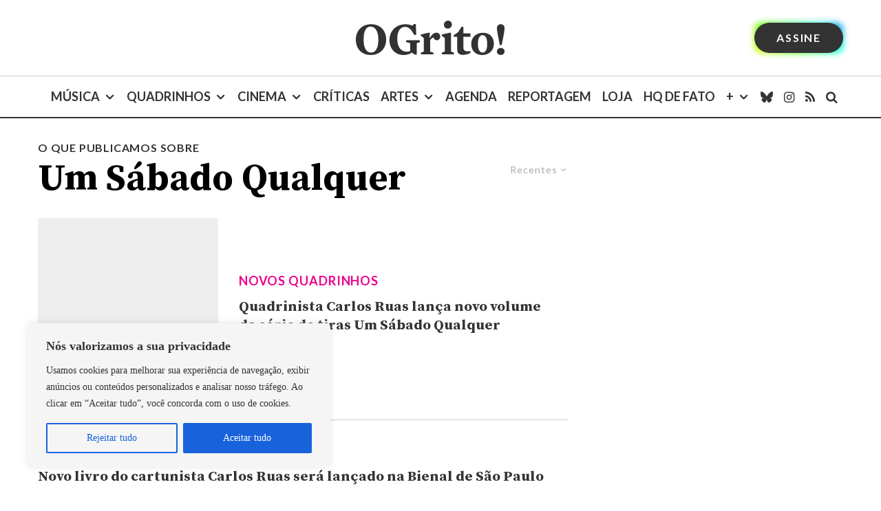

--- FILE ---
content_type: text/html; charset=UTF-8
request_url: https://revistaogrito.com/assunto/um-sabado-qualquer/
body_size: 40598
content:
<!DOCTYPE html>
<html lang="pt-BR" prefix="og: https://ogp.me/ns#">
<head>
<script src="https://blackadnet.s3.us-east-2.amazonaws.com/ad/revistaogrito/display/header.js"></script>
	
<script>(function(w,d,s,l,i){w[l]=w[l]||[];w[l].push({'gtm.start':
new Date().getTime(),event:'gtm.js'});var f=d.getElementsByTagName(s)[0],
j=d.createElement(s),dl=l!='dataLayer'?'&l='+l:'';j.async=true;j.src=
'https://www.googletagmanager.com/gtm.js?id='+i+dl;f.parentNode.insertBefore(j,f);
})(window,document,'script','dataLayer','GTM-5WSHVRZ');</script>

	<meta charset="UTF-8">
			<meta name="viewport" content="width=device-width, initial-scale=1">
		<link rel="profile" href="https://gmpg.org/xfn/11">
		<meta name="theme-color" content="#ec008c">
	<link rel='preload' as='style' href='https://revistaogrito.com/wp-content/plugins/lets-review/assets/fonts/fontawesome/css/regular.min.css?ver=3.4.3'  data-wpacu-preload-css-basic='1' />


<title>Arquivos Um Sábado Qualquer - Revista O Grito! — Jornalismo cultural que fala de tudo</title>
<meta name="robots" content="follow, index, max-snippet:-1, max-video-preview:-1, max-image-preview:large"/>
<link rel="canonical" href="https://revistaogrito.com/assunto/um-sabado-qualquer/" />
<meta property="og:locale" content="pt_BR" />
<meta property="og:type" content="article" />
<meta property="og:title" content="Arquivos Um Sábado Qualquer - Revista O Grito! — Jornalismo cultural que fala de tudo" />
<meta property="og:url" content="https://revistaogrito.com/assunto/um-sabado-qualquer/" />
<meta property="og:site_name" content="Revista O Grito! — Cultura pop, cena independente, música, quadrinhos e cinema" />
<meta property="og:image" content="https://revistaogrito.com/wp-content/uploads/2023/04/logo21.png" />
<meta property="og:image:secure_url" content="https://revistaogrito.com/wp-content/uploads/2023/04/logo21.png" />
<meta property="og:image:width" content="1200" />
<meta property="og:image:height" content="630" />
<meta property="og:image:type" content="image/png" />
<meta name="twitter:card" content="summary_large_image" />
<meta name="twitter:title" content="Arquivos Um Sábado Qualquer - Revista O Grito! — Jornalismo cultural que fala de tudo" />
<meta name="twitter:image" content="https://revistaogrito.com/wp-content/uploads/2023/04/logo21.png" />
<meta name="twitter:label1" content="Posts" />
<meta name="twitter:data1" content="3" />
<script type="application/ld+json" class="rank-math-schema">{"@context":"https://schema.org","@graph":[{"@type":"NewsMediaOrganization","@id":"https://revistaogrito.com/#organization","name":"Revista O Grito!","url":"https://controle.revistaogrito.com","logo":{"@type":"ImageObject","@id":"https://revistaogrito.com/#logo","url":"https://revistaogrito.com/wp-content/uploads/2023/04/logo11.png","contentUrl":"https://revistaogrito.com/wp-content/uploads/2023/04/logo11.png","caption":"Revista O Grito! \u2014 Cultura pop, cena independente, m\u00fasica, quadrinhos e cinema","inLanguage":"pt-BR","width":"1080","height":"1080"}},{"@type":"WebSite","@id":"https://revistaogrito.com/#website","url":"https://revistaogrito.com","name":"Revista O Grito! \u2014 Cultura pop, cena independente, m\u00fasica, quadrinhos e cinema","alternateName":"O Grito!","publisher":{"@id":"https://revistaogrito.com/#organization"},"inLanguage":"pt-BR"},{"@type":"CollectionPage","@id":"https://revistaogrito.com/assunto/um-sabado-qualquer/#webpage","url":"https://revistaogrito.com/assunto/um-sabado-qualquer/","name":"Arquivos Um S\u00e1bado Qualquer - Revista O Grito! \u2014 Jornalismo cultural que fala de tudo","isPartOf":{"@id":"https://revistaogrito.com/#website"},"inLanguage":"pt-BR"}]}</script>


<link rel='dns-prefetch' href='//stats.wp.com' />
<link rel='dns-prefetch' href='//fonts.googleapis.com' />
<link href='https://fonts.gstatic.com' crossorigin rel='preconnect' />
<link rel="alternate" type="application/rss+xml" title="Feed para Revista O Grito! — Jornalismo cultural que fala de tudo &raquo;" href="https://revistaogrito.com/feed/" />
<link rel="alternate" type="application/rss+xml" title="Feed de comentários para Revista O Grito! — Jornalismo cultural que fala de tudo &raquo;" href="https://revistaogrito.com/comments/feed/" />
<link rel="alternate" type="application/rss+xml" title="Feed de tag para Revista O Grito! — Jornalismo cultural que fala de tudo &raquo; Um Sábado Qualquer" href="https://revistaogrito.com/assunto/um-sabado-qualquer/feed/" />
<style id='wp-img-auto-sizes-contain-inline-css' type='text/css'>
img:is([sizes=auto i],[sizes^="auto," i]){contain-intrinsic-size:3000px 1500px}
/*# sourceURL=wp-img-auto-sizes-contain-inline-css */
</style>
<style id='wp-block-library-inline-css' type='text/css'>
:root{--wp-block-synced-color:#7a00df;--wp-block-synced-color--rgb:122,0,223;--wp-bound-block-color:var(--wp-block-synced-color);--wp-editor-canvas-background:#ddd;--wp-admin-theme-color:#007cba;--wp-admin-theme-color--rgb:0,124,186;--wp-admin-theme-color-darker-10:#006ba1;--wp-admin-theme-color-darker-10--rgb:0,107,160.5;--wp-admin-theme-color-darker-20:#005a87;--wp-admin-theme-color-darker-20--rgb:0,90,135;--wp-admin-border-width-focus:2px}@media (min-resolution:192dpi){:root{--wp-admin-border-width-focus:1.5px}}.wp-element-button{cursor:pointer}:root .has-very-light-gray-background-color{background-color:#eee}:root .has-very-dark-gray-background-color{background-color:#313131}:root .has-very-light-gray-color{color:#eee}:root .has-very-dark-gray-color{color:#313131}:root .has-vivid-green-cyan-to-vivid-cyan-blue-gradient-background{background:linear-gradient(135deg,#00d084,#0693e3)}:root .has-purple-crush-gradient-background{background:linear-gradient(135deg,#34e2e4,#4721fb 50%,#ab1dfe)}:root .has-hazy-dawn-gradient-background{background:linear-gradient(135deg,#faaca8,#dad0ec)}:root .has-subdued-olive-gradient-background{background:linear-gradient(135deg,#fafae1,#67a671)}:root .has-atomic-cream-gradient-background{background:linear-gradient(135deg,#fdd79a,#004a59)}:root .has-nightshade-gradient-background{background:linear-gradient(135deg,#330968,#31cdcf)}:root .has-midnight-gradient-background{background:linear-gradient(135deg,#020381,#2874fc)}:root{--wp--preset--font-size--normal:16px;--wp--preset--font-size--huge:42px}.has-regular-font-size{font-size:1em}.has-larger-font-size{font-size:2.625em}.has-normal-font-size{font-size:var(--wp--preset--font-size--normal)}.has-huge-font-size{font-size:var(--wp--preset--font-size--huge)}.has-text-align-center{text-align:center}.has-text-align-left{text-align:left}.has-text-align-right{text-align:right}.has-fit-text{white-space:nowrap!important}#end-resizable-editor-section{display:none}.aligncenter{clear:both}.items-justified-left{justify-content:flex-start}.items-justified-center{justify-content:center}.items-justified-right{justify-content:flex-end}.items-justified-space-between{justify-content:space-between}.screen-reader-text{border:0;clip-path:inset(50%);height:1px;margin:-1px;overflow:hidden;padding:0;position:absolute;width:1px;word-wrap:normal!important}.screen-reader-text:focus{background-color:#ddd;clip-path:none;color:#444;display:block;font-size:1em;height:auto;left:5px;line-height:normal;padding:15px 23px 14px;text-decoration:none;top:5px;width:auto;z-index:100000}html :where(.has-border-color){border-style:solid}html :where([style*=border-top-color]){border-top-style:solid}html :where([style*=border-right-color]){border-right-style:solid}html :where([style*=border-bottom-color]){border-bottom-style:solid}html :where([style*=border-left-color]){border-left-style:solid}html :where([style*=border-width]){border-style:solid}html :where([style*=border-top-width]){border-top-style:solid}html :where([style*=border-right-width]){border-right-style:solid}html :where([style*=border-bottom-width]){border-bottom-style:solid}html :where([style*=border-left-width]){border-left-style:solid}html :where(img[class*=wp-image-]){height:auto;max-width:100%}:where(figure){margin:0 0 1em}html :where(.is-position-sticky){--wp-admin--admin-bar--position-offset:var(--wp-admin--admin-bar--height,0px)}@media screen and (max-width:600px){html :where(.is-position-sticky){--wp-admin--admin-bar--position-offset:0px}}

/*# sourceURL=wp-block-library-inline-css */
</style><style id='global-styles-inline-css' type='text/css'>
:root{--wp--preset--aspect-ratio--square: 1;--wp--preset--aspect-ratio--4-3: 4/3;--wp--preset--aspect-ratio--3-4: 3/4;--wp--preset--aspect-ratio--3-2: 3/2;--wp--preset--aspect-ratio--2-3: 2/3;--wp--preset--aspect-ratio--16-9: 16/9;--wp--preset--aspect-ratio--9-16: 9/16;--wp--preset--color--black: #000000;--wp--preset--color--cyan-bluish-gray: #abb8c3;--wp--preset--color--white: #ffffff;--wp--preset--color--pale-pink: #f78da7;--wp--preset--color--vivid-red: #cf2e2e;--wp--preset--color--luminous-vivid-orange: #ff6900;--wp--preset--color--luminous-vivid-amber: #fcb900;--wp--preset--color--light-green-cyan: #7bdcb5;--wp--preset--color--vivid-green-cyan: #00d084;--wp--preset--color--pale-cyan-blue: #8ed1fc;--wp--preset--color--vivid-cyan-blue: #0693e3;--wp--preset--color--vivid-purple: #9b51e0;--wp--preset--gradient--vivid-cyan-blue-to-vivid-purple: linear-gradient(135deg,rgb(6,147,227) 0%,rgb(155,81,224) 100%);--wp--preset--gradient--light-green-cyan-to-vivid-green-cyan: linear-gradient(135deg,rgb(122,220,180) 0%,rgb(0,208,130) 100%);--wp--preset--gradient--luminous-vivid-amber-to-luminous-vivid-orange: linear-gradient(135deg,rgb(252,185,0) 0%,rgb(255,105,0) 100%);--wp--preset--gradient--luminous-vivid-orange-to-vivid-red: linear-gradient(135deg,rgb(255,105,0) 0%,rgb(207,46,46) 100%);--wp--preset--gradient--very-light-gray-to-cyan-bluish-gray: linear-gradient(135deg,rgb(238,238,238) 0%,rgb(169,184,195) 100%);--wp--preset--gradient--cool-to-warm-spectrum: linear-gradient(135deg,rgb(74,234,220) 0%,rgb(151,120,209) 20%,rgb(207,42,186) 40%,rgb(238,44,130) 60%,rgb(251,105,98) 80%,rgb(254,248,76) 100%);--wp--preset--gradient--blush-light-purple: linear-gradient(135deg,rgb(255,206,236) 0%,rgb(152,150,240) 100%);--wp--preset--gradient--blush-bordeaux: linear-gradient(135deg,rgb(254,205,165) 0%,rgb(254,45,45) 50%,rgb(107,0,62) 100%);--wp--preset--gradient--luminous-dusk: linear-gradient(135deg,rgb(255,203,112) 0%,rgb(199,81,192) 50%,rgb(65,88,208) 100%);--wp--preset--gradient--pale-ocean: linear-gradient(135deg,rgb(255,245,203) 0%,rgb(182,227,212) 50%,rgb(51,167,181) 100%);--wp--preset--gradient--electric-grass: linear-gradient(135deg,rgb(202,248,128) 0%,rgb(113,206,126) 100%);--wp--preset--gradient--midnight: linear-gradient(135deg,rgb(2,3,129) 0%,rgb(40,116,252) 100%);--wp--preset--font-size--small: 13px;--wp--preset--font-size--medium: 20px;--wp--preset--font-size--large: 36px;--wp--preset--font-size--x-large: 42px;--wp--preset--spacing--20: 0.44rem;--wp--preset--spacing--30: 0.67rem;--wp--preset--spacing--40: 1rem;--wp--preset--spacing--50: 1.5rem;--wp--preset--spacing--60: 2.25rem;--wp--preset--spacing--70: 3.38rem;--wp--preset--spacing--80: 5.06rem;--wp--preset--shadow--natural: 6px 6px 9px rgba(0, 0, 0, 0.2);--wp--preset--shadow--deep: 12px 12px 50px rgba(0, 0, 0, 0.4);--wp--preset--shadow--sharp: 6px 6px 0px rgba(0, 0, 0, 0.2);--wp--preset--shadow--outlined: 6px 6px 0px -3px rgb(255, 255, 255), 6px 6px rgb(0, 0, 0);--wp--preset--shadow--crisp: 6px 6px 0px rgb(0, 0, 0);}:where(.is-layout-flex){gap: 0.5em;}:where(.is-layout-grid){gap: 0.5em;}body .is-layout-flex{display: flex;}.is-layout-flex{flex-wrap: wrap;align-items: center;}.is-layout-flex > :is(*, div){margin: 0;}body .is-layout-grid{display: grid;}.is-layout-grid > :is(*, div){margin: 0;}:where(.wp-block-columns.is-layout-flex){gap: 2em;}:where(.wp-block-columns.is-layout-grid){gap: 2em;}:where(.wp-block-post-template.is-layout-flex){gap: 1.25em;}:where(.wp-block-post-template.is-layout-grid){gap: 1.25em;}.has-black-color{color: var(--wp--preset--color--black) !important;}.has-cyan-bluish-gray-color{color: var(--wp--preset--color--cyan-bluish-gray) !important;}.has-white-color{color: var(--wp--preset--color--white) !important;}.has-pale-pink-color{color: var(--wp--preset--color--pale-pink) !important;}.has-vivid-red-color{color: var(--wp--preset--color--vivid-red) !important;}.has-luminous-vivid-orange-color{color: var(--wp--preset--color--luminous-vivid-orange) !important;}.has-luminous-vivid-amber-color{color: var(--wp--preset--color--luminous-vivid-amber) !important;}.has-light-green-cyan-color{color: var(--wp--preset--color--light-green-cyan) !important;}.has-vivid-green-cyan-color{color: var(--wp--preset--color--vivid-green-cyan) !important;}.has-pale-cyan-blue-color{color: var(--wp--preset--color--pale-cyan-blue) !important;}.has-vivid-cyan-blue-color{color: var(--wp--preset--color--vivid-cyan-blue) !important;}.has-vivid-purple-color{color: var(--wp--preset--color--vivid-purple) !important;}.has-black-background-color{background-color: var(--wp--preset--color--black) !important;}.has-cyan-bluish-gray-background-color{background-color: var(--wp--preset--color--cyan-bluish-gray) !important;}.has-white-background-color{background-color: var(--wp--preset--color--white) !important;}.has-pale-pink-background-color{background-color: var(--wp--preset--color--pale-pink) !important;}.has-vivid-red-background-color{background-color: var(--wp--preset--color--vivid-red) !important;}.has-luminous-vivid-orange-background-color{background-color: var(--wp--preset--color--luminous-vivid-orange) !important;}.has-luminous-vivid-amber-background-color{background-color: var(--wp--preset--color--luminous-vivid-amber) !important;}.has-light-green-cyan-background-color{background-color: var(--wp--preset--color--light-green-cyan) !important;}.has-vivid-green-cyan-background-color{background-color: var(--wp--preset--color--vivid-green-cyan) !important;}.has-pale-cyan-blue-background-color{background-color: var(--wp--preset--color--pale-cyan-blue) !important;}.has-vivid-cyan-blue-background-color{background-color: var(--wp--preset--color--vivid-cyan-blue) !important;}.has-vivid-purple-background-color{background-color: var(--wp--preset--color--vivid-purple) !important;}.has-black-border-color{border-color: var(--wp--preset--color--black) !important;}.has-cyan-bluish-gray-border-color{border-color: var(--wp--preset--color--cyan-bluish-gray) !important;}.has-white-border-color{border-color: var(--wp--preset--color--white) !important;}.has-pale-pink-border-color{border-color: var(--wp--preset--color--pale-pink) !important;}.has-vivid-red-border-color{border-color: var(--wp--preset--color--vivid-red) !important;}.has-luminous-vivid-orange-border-color{border-color: var(--wp--preset--color--luminous-vivid-orange) !important;}.has-luminous-vivid-amber-border-color{border-color: var(--wp--preset--color--luminous-vivid-amber) !important;}.has-light-green-cyan-border-color{border-color: var(--wp--preset--color--light-green-cyan) !important;}.has-vivid-green-cyan-border-color{border-color: var(--wp--preset--color--vivid-green-cyan) !important;}.has-pale-cyan-blue-border-color{border-color: var(--wp--preset--color--pale-cyan-blue) !important;}.has-vivid-cyan-blue-border-color{border-color: var(--wp--preset--color--vivid-cyan-blue) !important;}.has-vivid-purple-border-color{border-color: var(--wp--preset--color--vivid-purple) !important;}.has-vivid-cyan-blue-to-vivid-purple-gradient-background{background: var(--wp--preset--gradient--vivid-cyan-blue-to-vivid-purple) !important;}.has-light-green-cyan-to-vivid-green-cyan-gradient-background{background: var(--wp--preset--gradient--light-green-cyan-to-vivid-green-cyan) !important;}.has-luminous-vivid-amber-to-luminous-vivid-orange-gradient-background{background: var(--wp--preset--gradient--luminous-vivid-amber-to-luminous-vivid-orange) !important;}.has-luminous-vivid-orange-to-vivid-red-gradient-background{background: var(--wp--preset--gradient--luminous-vivid-orange-to-vivid-red) !important;}.has-very-light-gray-to-cyan-bluish-gray-gradient-background{background: var(--wp--preset--gradient--very-light-gray-to-cyan-bluish-gray) !important;}.has-cool-to-warm-spectrum-gradient-background{background: var(--wp--preset--gradient--cool-to-warm-spectrum) !important;}.has-blush-light-purple-gradient-background{background: var(--wp--preset--gradient--blush-light-purple) !important;}.has-blush-bordeaux-gradient-background{background: var(--wp--preset--gradient--blush-bordeaux) !important;}.has-luminous-dusk-gradient-background{background: var(--wp--preset--gradient--luminous-dusk) !important;}.has-pale-ocean-gradient-background{background: var(--wp--preset--gradient--pale-ocean) !important;}.has-electric-grass-gradient-background{background: var(--wp--preset--gradient--electric-grass) !important;}.has-midnight-gradient-background{background: var(--wp--preset--gradient--midnight) !important;}.has-small-font-size{font-size: var(--wp--preset--font-size--small) !important;}.has-medium-font-size{font-size: var(--wp--preset--font-size--medium) !important;}.has-large-font-size{font-size: var(--wp--preset--font-size--large) !important;}.has-x-large-font-size{font-size: var(--wp--preset--font-size--x-large) !important;}
/*# sourceURL=global-styles-inline-css */
</style>

<style id='classic-theme-styles-inline-css' type='text/css'>
/*! This file is auto-generated */
.wp-block-button__link{color:#fff;background-color:#32373c;border-radius:9999px;box-shadow:none;text-decoration:none;padding:calc(.667em + 2px) calc(1.333em + 2px);font-size:1.125em}.wp-block-file__button{background:#32373c;color:#fff;text-decoration:none}
/*# sourceURL=/wp-includes/css/classic-themes.min.css */
</style>
<link rel='stylesheet' id='wpacu-combined-css-head-1' href='https://revistaogrito.com/wp-content/cache/asset-cleanup/css/head-7a63bd2a45337f02fa725b7a24a296099d0cead3.css' type='text/css' media='all' />

<link   data-wpacu-to-be-preloaded-basic='1' rel='stylesheet' id='font-awesome-regular-css' href='https://revistaogrito.com/wp-content/plugins/lets-review/assets/fonts/fontawesome/css/regular.min.css?ver=3.4.3' type='text/css' media='all' />

<style id='zeen-style-inline-css' type='text/css'>
.content-bg, .block-skin-5:not(.skin-inner), .block-skin-5.skin-inner > .tipi-row-inner-style, .article-layout-skin-1.title-cut-bl .hero-wrap .meta:before, .article-layout-skin-1.title-cut-bc .hero-wrap .meta:before, .article-layout-skin-1.title-cut-bl .hero-wrap .share-it:before, .article-layout-skin-1.title-cut-bc .hero-wrap .share-it:before, .standard-archive .page-header, .skin-dark .flickity-viewport, .zeen__var__options label { background: #ffffff;}a.zeen-pin-it{position: absolute}.background.mask {background-color: transparent}.side-author__wrap .mask a {display:inline-block;height:70px}.timed-pup,.modal-wrap {position:fixed;visibility:hidden}.to-top__fixed .to-top a{background-color:#000000; color: #fff}#block-wrap-5681 .tipi-row-inner-style{ ;}.site-inner { background-color: #fff; }.splitter svg g { fill: #fff; }.inline-post .block article .title { font-size: 20px;}.fontfam-1 { font-family: 'Source Serif Pro',serif!important;}.body-f1, .quotes-f1 blockquote, .quotes-f1 q, .by-f1 .byline, .sub-f1 .subtitle, .wh-f1 .widget-title, .headings-f1 h1, .headings-f1 h2, .headings-f1 h3, .headings-f1 h4, .headings-f1 h5, .headings-f1 h6, .font-1, div.jvectormap-tip {font-family:'Source Serif Pro',serif;font-weight: 700;font-style: normal;}.fontfam-2 { font-family:'Lato',sans-serif!important; }input[type=submit], button, .tipi-button,.button,.wpcf7-submit,.button__back__home,input,input[type="number"],.body-f2, .quotes-f2 blockquote, .quotes-f2 q, .by-f2 .byline, .sub-f2 .subtitle, .wh-f2 .widget-title, .headings-f2 h1, .headings-f2 h2, .headings-f2 h3, .headings-f2 h4, .headings-f2 h5, .headings-f2 h6, .font-2 {font-family:'Lato',sans-serif;font-weight: 400;font-style: normal;}.fontfam-3 { font-family:georgia, serif!important;}.body-f3, .quotes-f3 blockquote, .quotes-f3 q, .by-f3 .byline, .sub-f3 .subtitle, .wh-f3 .widget-title, .headings-f3 h1, .headings-f3 h2, .headings-f3 h3, .headings-f3 h4, .headings-f3 h5, .headings-f3 h6, .font-3 {font-family:georgia, serif;font-style: normal;font-weight: 400;}.tipi-row, .tipi-builder-on .contents-wrap > p { max-width: 1230px ; }.slider-columns--3 article { width: 360px }.slider-columns--2 article { width: 555px }.slider-columns--4 article { width: 262.5px }.single .site-content .tipi-row { max-width: 1230px ; }.single-product .site-content .tipi-row { max-width: 1230px ; }.date--secondary { color: #ffffff; }.date--main { color: #f8d92f; }.tipi-button-cta-header{ font-size:1px;}.tipi-button-cta-wrap-header{ color: #fff;}.tipi-button-cta-header { background: #333333; }.tipi-button-cta-header:hover { background: #000000; }.global-accent-border { border-color: #ec008c; }.trending-accent-border { border-color: #ec008c; }.trending-accent-bg { border-color: #ec008c; }.wpcf7-submit, .tipi-button.block-loader { background: #808080; }.wpcf7-submit:hover, .tipi-button.block-loader:hover { background: #111; }.tipi-button.block-loader { color: #fff!important; }.wpcf7-submit { background: #18181e; }.wpcf7-submit:hover { background: #111; }.global-accent-bg, .icon-base-2:hover .icon-bg, #progress { background-color: #ec008c; }.global-accent-text, .mm-submenu-2 .mm-51 .menu-wrap > .sub-menu > li > a { color: #ec008c; }body { color:#333333;}.excerpt { color:#333333;}.mode--alt--b .excerpt, .block-skin-2 .excerpt, .block-skin-2 .preview-classic .custom-button__fill-2 { color:#888!important;}.read-more-wrap { color:#adadad;}.logo-fallback a { color:#000!important;}.site-mob-header .logo-fallback a { color:#000!important;}blockquote:not(.comment-excerpt) { color:#111;}.mode--alt--b blockquote:not(.comment-excerpt), .mode--alt--b .block-skin-0.block-wrap-quote .block-wrap-quote blockquote:not(.comment-excerpt), .mode--alt--b .block-skin-0.block-wrap-quote .block-wrap-quote blockquote:not(.comment-excerpt) span { color:#fff!important;}.byline, .byline a { color:#000000;}.mode--alt--b .block-wrap-classic .byline, .mode--alt--b .block-wrap-classic .byline a, .mode--alt--b .block-wrap-thumbnail .byline, .mode--alt--b .block-wrap-thumbnail .byline a, .block-skin-2 .byline a, .block-skin-2 .byline { color:#888;}.preview-classic .meta .title, .preview-thumbnail .meta .title,.preview-56 .meta .title{ color:#333333;}h1, h2, h3, h4, h5, h6, .block-title { color:#000000;}.sidebar-widget  .widget-title { color:#111!important;}.link-color-wrap a, .woocommerce-Tabs-panel--description a { color: #ec008c; }.mode--alt--b .link-color-wrap a, .mode--alt--b .woocommerce-Tabs-panel--description a { color: #888; }.copyright, .site-footer .bg-area-inner .copyright a { color: #757575; }.link-color-wrap a:hover { color: #000; }.mode--alt--b .link-color-wrap a:hover { color: #555; }.meta .read-more-wrap { font-weight: 700;}.tipi-button.block-loader, .wpcf7-submit, .mc4wp-form-fields button { font-weight: 700;}blockquote {font-style:italic;}.main-navigation .horizontal-menu, .main-navigation .menu-item, .main-navigation .menu-icon .menu-icon--text,  .main-navigation .tipi-i-search span { font-weight: 700;}.footer-lower-area, .footer-lower-area .menu-item, .footer-lower-area .menu-icon span {font-weight: 700;}.widget-title {font-weight: 700!important;}.tipi-xs-typo .title {font-weight: 700;}input[type=submit], button, .tipi-button,.button,.wpcf7-submit,.button__back__home{ text-transform: uppercase; }.entry-title{ text-transform: none; }.logo-fallback{ text-transform: none; }.block-wrap-slider .title-wrap .title{ text-transform: none; }.block-wrap-grid .title-wrap .title, .tile-design-4 .meta .title-wrap .title{ text-transform: none; }.block-wrap-classic .title-wrap .title{ text-transform: none; }.block-title{ text-transform: none; }.meta .excerpt .read-more{ text-transform: uppercase; }.preview-grid .read-more{ text-transform: uppercase; }.block-subtitle{ text-transform: none; }.byline{ text-transform: none; }.widget-title{ text-transform: uppercase; }.main-navigation .menu-item, .main-navigation .menu-icon .menu-icon--text{ text-transform: uppercase; }.secondary-navigation, .secondary-wrap .menu-icon .menu-icon--text{ text-transform: none; }.footer-lower-area .menu-item, .footer-lower-area .menu-icon span{ text-transform: uppercase; }.sub-menu a:not(.tipi-button){ text-transform: none; }.site-mob-header .menu-item, .site-mob-header .menu-icon span{ text-transform: uppercase; }.single-content .entry-content h1, .single-content .entry-content h2, .single-content .entry-content h3, .single-content .entry-content h4, .single-content .entry-content h5, .single-content .entry-content h6, .meta__full h1, .meta__full h2, .meta__full h3, .meta__full h4, .meta__full h5, .bbp__thread__title{ text-transform: none; }.mm-submenu-2 .mm-11 .menu-wrap > *, .mm-submenu-2 .mm-31 .menu-wrap > *, .mm-submenu-2 .mm-21 .menu-wrap > *, .mm-submenu-2 .mm-51 .menu-wrap > *  { border-top: 3px solid transparent; }.separation-border { margin-bottom: 30px; }.load-more-wrap-1 { padding-top: 30px; }.block-wrap-classic .inf-spacer + .block:not(.block-62) { margin-top: 30px; }.separation-border-style { border-bottom: 1px #e9e9e9 dotted;padding-bottom:30px;}.block-title-wrap-style .block-title:after, .block-title-wrap-style .block-title:before { border-top: 1px #eee solid;}.separation-border-v { background: #eee;}.separation-border-v { height: calc( 100% -  30px - 1px); }@media only screen and (max-width: 480px) {.separation-border-style { padding-bottom: 15px; }.separation-border { margin-bottom: 15px;}}.grid-spacing { border-top-width: 2px; }.sidebar-wrap .sidebar { padding-right: 30px; padding-left: 30px; padding-top:0px; padding-bottom:0px; }.sidebar-left .sidebar-wrap .sidebar { padding-right: 30px; padding-left: 30px; }@media only screen and (min-width: 481px) {.block-wrap-grid .block-title-area, .block-wrap-98 .block-piece-2 article:last-child { margin-bottom: -2px; }.block-wrap-92 .tipi-row-inner-box { margin-top: -2px; }.block-wrap-grid .only-filters { top: 2px; }.grid-spacing { border-right-width: 2px; }.block-wrap-grid:not(.block-wrap-81) .block { width: calc( 100% + 2px ); }}@media only screen and (max-width: 767px) {.mobile__design--side .mask {
		width: calc( 100% - 15px);
	}}@media only screen and (min-width: 768px) {.layout-side-info .details{width:130px;float:left}.title-contrast .hero-wrap { height: calc( 100vh - 160px ); }.tipi-s-typo .title, .ppl-s-3 .tipi-s-typo .title, .zeen-col--wide .ppl-s-3 .tipi-s-typo .title, .preview-1 .title, .preview-21:not(.tipi-xs-typo) .title  { line-height: 1.3333;}.preview-grid.tipi-s-typo .title { font-size: 0px; }.secondary-wrap .menu-padding, .secondary-wrap .ul-padding > li > a {
			padding-top: 10px;
			padding-bottom: 10px;
		}}@media only screen and (min-width: 1240px) {.hero-l .single-content {padding-top: 45px}.align-fs .contents-wrap .video-wrap, .align-fs-center .aligncenter.size-full, .align-fs-center .wp-caption.aligncenter .size-full, .align-fs-center .tiled-gallery, .align-fs .alignwide { width: 1170px; }.align-fs .contents-wrap .video-wrap { height: 658px; }.has-bg .align-fs .contents-wrap .video-wrap, .has-bg .align-fs .alignwide, .has-bg .align-fs-center .aligncenter.size-full, .has-bg .align-fs-center .wp-caption.aligncenter .size-full, .has-bg .align-fs-center .tiled-gallery { width: 1230px; }.has-bg .align-fs .contents-wrap .video-wrap { height: 691px; }html, body{font-size:18px}}.main-menu-bar-color-1 .current-menu-item > a, .main-menu-bar-color-1 .menu-main-menu > .dropper.active:not(.current-menu-item) > a { background-color: #111;}.site-header a { color: #333333; }.site-skin-3.content-subscribe, .site-skin-3.content-subscribe .subtitle, .site-skin-3.content-subscribe input, .site-skin-3.content-subscribe h2 { color: #fff; } .site-skin-3.content-subscribe input[type="email"] { border-color: #fff; }.mob-menu-wrap a { color: #fff; }.mob-menu-wrap .mobile-navigation .mobile-search-wrap .search { border-color: #fff; }.content-area .zeen-widget { border: 0 #e9e9e9 solid ; border-width: 0 0 1px 0; }.content-area .zeen-widget { padding:30px 0px 30px; }.grid-meta-bg .mask:before { content: ""; background-image: linear-gradient(to top, rgba(0,0,0,0.30) 0%, rgba(0,0,0,0) 100%); }.grid-image-1 .mask-overlay { background-color: #1a1d1e ; }.with-fi.preview-grid,.with-fi.preview-grid .byline,.with-fi.preview-grid .subtitle, .with-fi.preview-grid a { color: #fff; }.preview-grid .mask-overlay { opacity: 0.2 ; }@media (pointer: fine) {.preview-grid:hover .mask-overlay { opacity: 0.4 ; }}.slider-image-1 .mask-overlay { background-color: #1a1d1e ; }.with-fi.preview-slider-overlay,.with-fi.preview-slider-overlay .byline,.with-fi.preview-slider-overlay .subtitle, .with-fi.preview-slider-overlay a { color: #fff; }.preview-slider-overlay .mask-overlay { opacity: 0.2 ; }@media (pointer: fine) {.preview-slider-overlay:hover .mask-overlay { opacity: 0.6 ; }}.site-footer .footer-widget-bg-area, .site-footer .footer-widget-bg-area .woo-product-rating span, .site-footer .footer-widget-bg-area .stack-design-3 .meta { background-color: #333333; }.site-footer .footer-widget-bg-area .background { background-image: none; opacity: 1; }.site-footer .footer-widget-bg-area .block-skin-0 .tipi-arrow { color:#dddede; border-color:#dddede; }.site-footer .footer-widget-bg-area .block-skin-0 .tipi-arrow i:after{ background:#dddede; }.site-footer .footer-widget-bg-area,.site-footer .footer-widget-bg-area .byline,.site-footer .footer-widget-bg-area a,.site-footer .footer-widget-bg-area .widget_search form *,.site-footer .footer-widget-bg-area h3,.site-footer .footer-widget-bg-area .widget-title { color:#dddede; }.site-footer .footer-widget-bg-area .tipi-spin.tipi-row-inner-style:before { border-color:#dddede; }.content-latl .bg-area, .content-latl .bg-area .woo-product-rating span, .content-latl .bg-area .stack-design-3 .meta { background-color: #272727; }.content-latl .bg-area .background { background-image: none; opacity: 1; }.content-latl .bg-area,.content-latl .bg-area .byline,.content-latl .bg-area a,.content-latl .bg-area .widget_search form *,.content-latl .bg-area h3,.content-latl .bg-area .widget-title { color:#fff; }.content-latl .bg-area .tipi-spin.tipi-row-inner-style:before { border-color:#fff; }.content-subscribe .bg-area, .content-subscribe .bg-area .woo-product-rating span, .content-subscribe .bg-area .stack-design-3 .meta { background-color: #ffffff; }.content-subscribe .bg-area .background { opacity: 1; }.content-subscribe .bg-area,.content-subscribe .bg-area .byline,.content-subscribe .bg-area a,.content-subscribe .bg-area .widget_search form *,.content-subscribe .bg-area h3,.content-subscribe .bg-area .widget-title { color:#fff; }.content-subscribe .bg-area .tipi-spin.tipi-row-inner-style:before { border-color:#fff; }.slide-in-menu .bg-area, .slide-in-menu .bg-area .woo-product-rating span, .slide-in-menu .bg-area .stack-design-3 .meta { background-color: #222222; }.slide-in-menu .bg-area .background { background-image: none; opacity: 1; }.slide-in-menu,.slide-in-menu .bg-area a,.slide-in-menu .bg-area .widget-title, .slide-in-menu .cb-widget-design-1 .cb-score { color:#ffffff; }.slide-in-menu form { border-color:#ffffff; }.slide-in-menu .bg-area .mc4wp-form-fields input[type="email"], #subscribe-submit input[type="email"], .subscribe-wrap input[type="email"],.slide-in-menu .bg-area .mc4wp-form-fields input[type="text"], #subscribe-submit input[type="text"], .subscribe-wrap input[type="text"] { border-bottom-color:#ffffff; }.mob-menu-wrap .bg-area, .mob-menu-wrap .bg-area .woo-product-rating span, .mob-menu-wrap .bg-area .stack-design-3 .meta { background-color: #0a0a0a; }.mob-menu-wrap .bg-area .background { background-image: none; opacity: 1; }.mob-menu-wrap .bg-area,.mob-menu-wrap .bg-area .byline,.mob-menu-wrap .bg-area a,.mob-menu-wrap .bg-area .widget_search form *,.mob-menu-wrap .bg-area h3,.mob-menu-wrap .bg-area .widget-title { color:#fff; }.mob-menu-wrap .bg-area .tipi-spin.tipi-row-inner-style:before { border-color:#fff; }.content-subscribe-block .bg-area, .content-subscribe-block .bg-area .woo-product-rating span, .content-subscribe-block .bg-area .stack-design-3 .meta { background-color: #dd3333; }.content-subscribe-block .bg-area .background { background-image: none; opacity: 1; }.content-subscribe-block .bg-area,.content-subscribe-block .bg-area .byline,.content-subscribe-block .bg-area a,.content-subscribe-block .bg-area .widget_search form *,.content-subscribe-block .bg-area h3,.content-subscribe-block .bg-area .widget-title { color:#fff; }.content-subscribe-block .bg-area .tipi-spin.tipi-row-inner-style:before { border-color:#fff; }.main-navigation, .main-navigation .menu-icon--text { color: #333333; }.main-navigation .horizontal-menu>li>a { padding-left: 8px; padding-right: 8px; }.main-navigation-border { border-bottom:2px #333333 solid ; }.main-navigation-border .drop-search { border-top:2px #333333 solid ; }#progress {bottom: 0;height: 2px; }.sticky-menu-2:not(.active) #progress  { bottom: -2px;  }.main-navigation-border { border-top: 1px #cccccc solid ; }.main-navigation .horizontal-menu .drop, .main-navigation .horizontal-menu > li > a, .date--main {
			padding-top: 15px;
			padding-bottom: 15px;
		}.site-mob-header .menu-icon { font-size: 20px; }.site-mob-header .tipi-i-menu-mob { width: 20px; }.site-mob-header .tipi-i-menu-mob:before {top: -8px;}.site-mob-header .tipi-i-menu-mob:after {top: 8px;}.secondary-wrap .menu-bg-area { background-color: #1f2123; }.secondary-wrap-v .standard-drop>a,.secondary-wrap, .secondary-wrap a, .secondary-wrap .menu-icon--text { color: #fff; }.secondary-wrap .menu-secondary > li > a, .secondary-icons li > a { padding-left: 10px; padding-right: 10px; }.mc4wp-form-fields input[type=submit], .mc4wp-form-fields button, #subscribe-submit input[type=submit], .subscribe-wrap input[type=submit] {color: #fff;background-image: linear-gradient(130deg, #32429e 0%, #aa076b 80%);}.site-mob-header:not(.site-mob-header-11) .header-padding .logo-main-wrap, .site-mob-header:not(.site-mob-header-11) .header-padding .icons-wrap a, .site-mob-header-11 .header-padding {
		padding-top: 20px;
		padding-bottom: 20px;
	}.site-header .header-padding {
		padding-top:30px;
		padding-bottom:30px;
	}@media only screen and (min-width: 768px){.tipi-m-0 {display: none}}
/*# sourceURL=zeen-style-inline-css */
</style>

<script id='wpacu-google-fonts-async-load'  type='text/javascript'>
WebFontConfig={google:{families:['Lato:400,700,latin,latin-ext','Source+Serif+Pro:400,700,italic,latin,latin-ext&display=swap']}};(function(wpacuD){var wpacuWf=wpacuD.createElement('script'),wpacuS=wpacuD.scripts[0];wpacuWf.src=('https:'===document.location.protocol?'https':'http')+'://ajax.googleapis.com/ajax/libs/webfont/1.6.26/webfont.js';wpacuWf.async=!0;wpacuS.parentNode.insertBefore(wpacuWf,wpacuS)})(document);
</script>
<script type="text/javascript" id="cookie-law-info-js-extra">
/* <![CDATA[ */
var _ckyConfig = {"_ipData":[],"_assetsURL":"https://revistaogrito.com/wp-content/plugins/cookie-law-info/lite/frontend/images/","_publicURL":"https://revistaogrito.com","_expiry":"365","_categories":[{"name":"Necessary","slug":"necessary","isNecessary":true,"ccpaDoNotSell":true,"cookies":[],"active":true,"defaultConsent":{"gdpr":true,"ccpa":true}},{"name":"Functional","slug":"functional","isNecessary":false,"ccpaDoNotSell":true,"cookies":[],"active":true,"defaultConsent":{"gdpr":false,"ccpa":false}},{"name":"Analytics","slug":"analytics","isNecessary":false,"ccpaDoNotSell":true,"cookies":[],"active":true,"defaultConsent":{"gdpr":false,"ccpa":false}},{"name":"Performance","slug":"performance","isNecessary":false,"ccpaDoNotSell":true,"cookies":[],"active":true,"defaultConsent":{"gdpr":false,"ccpa":false}},{"name":"Advertisement","slug":"advertisement","isNecessary":false,"ccpaDoNotSell":true,"cookies":[],"active":true,"defaultConsent":{"gdpr":false,"ccpa":false}}],"_activeLaw":"gdpr","_rootDomain":"","_block":"1","_showBanner":"1","_bannerConfig":{"settings":{"type":"box","preferenceCenterType":"popup","position":"bottom-left","applicableLaw":"gdpr"},"behaviours":{"reloadBannerOnAccept":false,"loadAnalyticsByDefault":false,"animations":{"onLoad":"animate","onHide":"sticky"}},"config":{"revisitConsent":{"status":true,"tag":"revisit-consent","position":"bottom-left","meta":{"url":"#"},"styles":{"background-color":"#0056A7"},"elements":{"title":{"type":"text","tag":"revisit-consent-title","status":true,"styles":{"color":"#0056a7"}}}},"preferenceCenter":{"toggle":{"status":true,"tag":"detail-category-toggle","type":"toggle","states":{"active":{"styles":{"background-color":"#1863DC"}},"inactive":{"styles":{"background-color":"#D0D5D2"}}}}},"categoryPreview":{"status":false,"toggle":{"status":true,"tag":"detail-category-preview-toggle","type":"toggle","states":{"active":{"styles":{"background-color":"#1863DC"}},"inactive":{"styles":{"background-color":"#D0D5D2"}}}}},"videoPlaceholder":{"status":true,"styles":{"background-color":"#000000","border-color":"#000000","color":"#ffffff"}},"readMore":{"status":false,"tag":"readmore-button","type":"link","meta":{"noFollow":true,"newTab":true},"styles":{"color":"#1863DC","background-color":"transparent","border-color":"transparent"}},"showMore":{"status":true,"tag":"show-desc-button","type":"button","styles":{"color":"#1863DC"}},"showLess":{"status":true,"tag":"hide-desc-button","type":"button","styles":{"color":"#1863DC"}},"alwaysActive":{"status":true,"tag":"always-active","styles":{"color":"#008000"}},"manualLinks":{"status":true,"tag":"manual-links","type":"link","styles":{"color":"#1863DC"}},"auditTable":{"status":true},"optOption":{"status":true,"toggle":{"status":true,"tag":"optout-option-toggle","type":"toggle","states":{"active":{"styles":{"background-color":"#1863dc"}},"inactive":{"styles":{"background-color":"#FFFFFF"}}}}}}},"_version":"3.3.8","_logConsent":"1","_tags":[{"tag":"accept-button","styles":{"color":"#FFFFFF","background-color":"#1863DC","border-color":"#1863DC"}},{"tag":"reject-button","styles":{"color":"#1863DC","background-color":"transparent","border-color":"#1863DC"}},{"tag":"settings-button","styles":{"color":"#1863DC","background-color":"transparent","border-color":"#1863DC"}},{"tag":"readmore-button","styles":{"color":"#1863DC","background-color":"transparent","border-color":"transparent"}},{"tag":"donotsell-button","styles":{"color":"#1863DC","background-color":"transparent","border-color":"transparent"}},{"tag":"show-desc-button","styles":{"color":"#1863DC"}},{"tag":"hide-desc-button","styles":{"color":"#1863DC"}},{"tag":"cky-always-active","styles":[]},{"tag":"cky-link","styles":[]},{"tag":"accept-button","styles":{"color":"#FFFFFF","background-color":"#1863DC","border-color":"#1863DC"}},{"tag":"revisit-consent","styles":{"background-color":"#0056A7"}}],"_shortCodes":[{"key":"cky_readmore","content":"\u003Ca href=\"#\" class=\"cky-policy\" aria-label=\"Cookie Policy\" target=\"_blank\" rel=\"noopener\" data-cky-tag=\"readmore-button\"\u003ECookie Policy\u003C/a\u003E","tag":"readmore-button","status":false,"attributes":{"rel":"nofollow","target":"_blank"}},{"key":"cky_show_desc","content":"\u003Cbutton class=\"cky-show-desc-btn\" data-cky-tag=\"show-desc-button\" aria-label=\"Show more\"\u003EShow more\u003C/button\u003E","tag":"show-desc-button","status":true,"attributes":[]},{"key":"cky_hide_desc","content":"\u003Cbutton class=\"cky-show-desc-btn\" data-cky-tag=\"hide-desc-button\" aria-label=\"Show less\"\u003EShow less\u003C/button\u003E","tag":"hide-desc-button","status":true,"attributes":[]},{"key":"cky_optout_show_desc","content":"[cky_optout_show_desc]","tag":"optout-show-desc-button","status":true,"attributes":[]},{"key":"cky_optout_hide_desc","content":"[cky_optout_hide_desc]","tag":"optout-hide-desc-button","status":true,"attributes":[]},{"key":"cky_category_toggle_label","content":"[cky_{{status}}_category_label] [cky_preference_{{category_slug}}_title]","tag":"","status":true,"attributes":[]},{"key":"cky_enable_category_label","content":"Enable","tag":"","status":true,"attributes":[]},{"key":"cky_disable_category_label","content":"Disable","tag":"","status":true,"attributes":[]},{"key":"cky_video_placeholder","content":"\u003Cdiv class=\"video-placeholder-normal\" data-cky-tag=\"video-placeholder\" id=\"[UNIQUEID]\"\u003E\u003Cp class=\"video-placeholder-text-normal\" data-cky-tag=\"placeholder-title\"\u003EPlease accept cookies to access this content\u003C/p\u003E\u003C/div\u003E","tag":"","status":true,"attributes":[]},{"key":"cky_enable_optout_label","content":"Enable","tag":"","status":true,"attributes":[]},{"key":"cky_disable_optout_label","content":"Disable","tag":"","status":true,"attributes":[]},{"key":"cky_optout_toggle_label","content":"[cky_{{status}}_optout_label] [cky_optout_option_title]","tag":"","status":true,"attributes":[]},{"key":"cky_optout_option_title","content":"Do Not Sell or Share My Personal Information","tag":"","status":true,"attributes":[]},{"key":"cky_optout_close_label","content":"Close","tag":"","status":true,"attributes":[]},{"key":"cky_preference_close_label","content":"Close","tag":"","status":true,"attributes":[]}],"_rtl":"","_language":"en","_providersToBlock":[]};
var _ckyStyles = {"css":".cky-overlay{background: #000000; opacity: 0.4; position: fixed; top: 0; left: 0; width: 100%; height: 100%; z-index: 99999999;}.cky-hide{display: none;}.cky-btn-revisit-wrapper{display: flex; align-items: center; justify-content: center; background: #0056a7; width: 45px; height: 45px; border-radius: 50%; position: fixed; z-index: 999999; cursor: pointer;}.cky-revisit-bottom-left{bottom: 15px; left: 15px;}.cky-revisit-bottom-right{bottom: 15px; right: 15px;}.cky-btn-revisit-wrapper .cky-btn-revisit{display: flex; align-items: center; justify-content: center; background: none; border: none; cursor: pointer; position: relative; margin: 0; padding: 0;}.cky-btn-revisit-wrapper .cky-btn-revisit img{max-width: fit-content; margin: 0; height: 30px; width: 30px;}.cky-revisit-bottom-left:hover::before{content: attr(data-tooltip); position: absolute; background: #4e4b66; color: #ffffff; left: calc(100% + 7px); font-size: 12px; line-height: 16px; width: max-content; padding: 4px 8px; border-radius: 4px;}.cky-revisit-bottom-left:hover::after{position: absolute; content: \"\"; border: 5px solid transparent; left: calc(100% + 2px); border-left-width: 0; border-right-color: #4e4b66;}.cky-revisit-bottom-right:hover::before{content: attr(data-tooltip); position: absolute; background: #4e4b66; color: #ffffff; right: calc(100% + 7px); font-size: 12px; line-height: 16px; width: max-content; padding: 4px 8px; border-radius: 4px;}.cky-revisit-bottom-right:hover::after{position: absolute; content: \"\"; border: 5px solid transparent; right: calc(100% + 2px); border-right-width: 0; border-left-color: #4e4b66;}.cky-revisit-hide{display: none;}.cky-consent-container{position: fixed; width: 440px; box-sizing: border-box; z-index: 9999999; border-radius: 6px;}.cky-consent-container .cky-consent-bar{background: #ffffff; border: 1px solid; padding: 20px 26px; box-shadow: 0 -1px 10px 0 #acabab4d; border-radius: 6px;}.cky-box-bottom-left{bottom: 40px; left: 40px;}.cky-box-bottom-right{bottom: 40px; right: 40px;}.cky-box-top-left{top: 40px; left: 40px;}.cky-box-top-right{top: 40px; right: 40px;}.cky-custom-brand-logo-wrapper .cky-custom-brand-logo{width: 100px; height: auto; margin: 0 0 12px 0;}.cky-notice .cky-title{color: #212121; font-weight: 700; font-size: 18px; line-height: 24px; margin: 0 0 12px 0;}.cky-notice-des *,.cky-preference-content-wrapper *,.cky-accordion-header-des *,.cky-gpc-wrapper .cky-gpc-desc *{font-size: 14px;}.cky-notice-des{color: #212121; font-size: 14px; line-height: 24px; font-weight: 400;}.cky-notice-des img{height: 25px; width: 25px;}.cky-consent-bar .cky-notice-des p,.cky-gpc-wrapper .cky-gpc-desc p,.cky-preference-body-wrapper .cky-preference-content-wrapper p,.cky-accordion-header-wrapper .cky-accordion-header-des p,.cky-cookie-des-table li div:last-child p{color: inherit; margin-top: 0; overflow-wrap: break-word;}.cky-notice-des P:last-child,.cky-preference-content-wrapper p:last-child,.cky-cookie-des-table li div:last-child p:last-child,.cky-gpc-wrapper .cky-gpc-desc p:last-child{margin-bottom: 0;}.cky-notice-des a.cky-policy,.cky-notice-des button.cky-policy{font-size: 14px; color: #1863dc; white-space: nowrap; cursor: pointer; background: transparent; border: 1px solid; text-decoration: underline;}.cky-notice-des button.cky-policy{padding: 0;}.cky-notice-des a.cky-policy:focus-visible,.cky-notice-des button.cky-policy:focus-visible,.cky-preference-content-wrapper .cky-show-desc-btn:focus-visible,.cky-accordion-header .cky-accordion-btn:focus-visible,.cky-preference-header .cky-btn-close:focus-visible,.cky-switch input[type=\"checkbox\"]:focus-visible,.cky-footer-wrapper a:focus-visible,.cky-btn:focus-visible{outline: 2px solid #1863dc; outline-offset: 2px;}.cky-btn:focus:not(:focus-visible),.cky-accordion-header .cky-accordion-btn:focus:not(:focus-visible),.cky-preference-content-wrapper .cky-show-desc-btn:focus:not(:focus-visible),.cky-btn-revisit-wrapper .cky-btn-revisit:focus:not(:focus-visible),.cky-preference-header .cky-btn-close:focus:not(:focus-visible),.cky-consent-bar .cky-banner-btn-close:focus:not(:focus-visible){outline: 0;}button.cky-show-desc-btn:not(:hover):not(:active){color: #1863dc; background: transparent;}button.cky-accordion-btn:not(:hover):not(:active),button.cky-banner-btn-close:not(:hover):not(:active),button.cky-btn-revisit:not(:hover):not(:active),button.cky-btn-close:not(:hover):not(:active){background: transparent;}.cky-consent-bar button:hover,.cky-modal.cky-modal-open button:hover,.cky-consent-bar button:focus,.cky-modal.cky-modal-open button:focus{text-decoration: none;}.cky-notice-btn-wrapper{display: flex; justify-content: flex-start; align-items: center; flex-wrap: wrap; margin-top: 16px;}.cky-notice-btn-wrapper .cky-btn{text-shadow: none; box-shadow: none;}.cky-btn{flex: auto; max-width: 100%; font-size: 14px; font-family: inherit; line-height: 24px; padding: 8px; font-weight: 500; margin: 0 8px 0 0; border-radius: 2px; cursor: pointer; text-align: center; text-transform: none; min-height: 0;}.cky-btn:hover{opacity: 0.8;}.cky-btn-customize{color: #1863dc; background: transparent; border: 2px solid #1863dc;}.cky-btn-reject{color: #1863dc; background: transparent; border: 2px solid #1863dc;}.cky-btn-accept{background: #1863dc; color: #ffffff; border: 2px solid #1863dc;}.cky-btn:last-child{margin-right: 0;}@media (max-width: 576px){.cky-box-bottom-left{bottom: 0; left: 0;}.cky-box-bottom-right{bottom: 0; right: 0;}.cky-box-top-left{top: 0; left: 0;}.cky-box-top-right{top: 0; right: 0;}}@media (max-width: 440px){.cky-box-bottom-left, .cky-box-bottom-right, .cky-box-top-left, .cky-box-top-right{width: 100%; max-width: 100%;}.cky-consent-container .cky-consent-bar{padding: 20px 0;}.cky-custom-brand-logo-wrapper, .cky-notice .cky-title, .cky-notice-des, .cky-notice-btn-wrapper{padding: 0 24px;}.cky-notice-des{max-height: 40vh; overflow-y: scroll;}.cky-notice-btn-wrapper{flex-direction: column; margin-top: 0;}.cky-btn{width: 100%; margin: 10px 0 0 0;}.cky-notice-btn-wrapper .cky-btn-customize{order: 2;}.cky-notice-btn-wrapper .cky-btn-reject{order: 3;}.cky-notice-btn-wrapper .cky-btn-accept{order: 1; margin-top: 16px;}}@media (max-width: 352px){.cky-notice .cky-title{font-size: 16px;}.cky-notice-des *{font-size: 12px;}.cky-notice-des, .cky-btn{font-size: 12px;}}.cky-modal.cky-modal-open{display: flex; visibility: visible; -webkit-transform: translate(-50%, -50%); -moz-transform: translate(-50%, -50%); -ms-transform: translate(-50%, -50%); -o-transform: translate(-50%, -50%); transform: translate(-50%, -50%); top: 50%; left: 50%; transition: all 1s ease;}.cky-modal{box-shadow: 0 32px 68px rgba(0, 0, 0, 0.3); margin: 0 auto; position: fixed; max-width: 100%; background: #ffffff; top: 50%; box-sizing: border-box; border-radius: 6px; z-index: 999999999; color: #212121; -webkit-transform: translate(-50%, 100%); -moz-transform: translate(-50%, 100%); -ms-transform: translate(-50%, 100%); -o-transform: translate(-50%, 100%); transform: translate(-50%, 100%); visibility: hidden; transition: all 0s ease;}.cky-preference-center{max-height: 79vh; overflow: hidden; width: 845px; overflow: hidden; flex: 1 1 0; display: flex; flex-direction: column; border-radius: 6px;}.cky-preference-header{display: flex; align-items: center; justify-content: space-between; padding: 22px 24px; border-bottom: 1px solid;}.cky-preference-header .cky-preference-title{font-size: 18px; font-weight: 700; line-height: 24px;}.cky-preference-header .cky-btn-close{margin: 0; cursor: pointer; vertical-align: middle; padding: 0; background: none; border: none; width: 24px; height: 24px; min-height: 0; line-height: 0; text-shadow: none; box-shadow: none;}.cky-preference-header .cky-btn-close img{margin: 0; height: 10px; width: 10px;}.cky-preference-body-wrapper{padding: 0 24px; flex: 1; overflow: auto; box-sizing: border-box;}.cky-preference-content-wrapper,.cky-gpc-wrapper .cky-gpc-desc{font-size: 14px; line-height: 24px; font-weight: 400; padding: 12px 0;}.cky-preference-content-wrapper{border-bottom: 1px solid;}.cky-preference-content-wrapper img{height: 25px; width: 25px;}.cky-preference-content-wrapper .cky-show-desc-btn{font-size: 14px; font-family: inherit; color: #1863dc; text-decoration: none; line-height: 24px; padding: 0; margin: 0; white-space: nowrap; cursor: pointer; background: transparent; border-color: transparent; text-transform: none; min-height: 0; text-shadow: none; box-shadow: none;}.cky-accordion-wrapper{margin-bottom: 10px;}.cky-accordion{border-bottom: 1px solid;}.cky-accordion:last-child{border-bottom: none;}.cky-accordion .cky-accordion-item{display: flex; margin-top: 10px;}.cky-accordion .cky-accordion-body{display: none;}.cky-accordion.cky-accordion-active .cky-accordion-body{display: block; padding: 0 22px; margin-bottom: 16px;}.cky-accordion-header-wrapper{cursor: pointer; width: 100%;}.cky-accordion-item .cky-accordion-header{display: flex; justify-content: space-between; align-items: center;}.cky-accordion-header .cky-accordion-btn{font-size: 16px; font-family: inherit; color: #212121; line-height: 24px; background: none; border: none; font-weight: 700; padding: 0; margin: 0; cursor: pointer; text-transform: none; min-height: 0; text-shadow: none; box-shadow: none;}.cky-accordion-header .cky-always-active{color: #008000; font-weight: 600; line-height: 24px; font-size: 14px;}.cky-accordion-header-des{font-size: 14px; line-height: 24px; margin: 10px 0 16px 0;}.cky-accordion-chevron{margin-right: 22px; position: relative; cursor: pointer;}.cky-accordion-chevron-hide{display: none;}.cky-accordion .cky-accordion-chevron i::before{content: \"\"; position: absolute; border-right: 1.4px solid; border-bottom: 1.4px solid; border-color: inherit; height: 6px; width: 6px; -webkit-transform: rotate(-45deg); -moz-transform: rotate(-45deg); -ms-transform: rotate(-45deg); -o-transform: rotate(-45deg); transform: rotate(-45deg); transition: all 0.2s ease-in-out; top: 8px;}.cky-accordion.cky-accordion-active .cky-accordion-chevron i::before{-webkit-transform: rotate(45deg); -moz-transform: rotate(45deg); -ms-transform: rotate(45deg); -o-transform: rotate(45deg); transform: rotate(45deg);}.cky-audit-table{background: #f4f4f4; border-radius: 6px;}.cky-audit-table .cky-empty-cookies-text{color: inherit; font-size: 12px; line-height: 24px; margin: 0; padding: 10px;}.cky-audit-table .cky-cookie-des-table{font-size: 12px; line-height: 24px; font-weight: normal; padding: 15px 10px; border-bottom: 1px solid; border-bottom-color: inherit; margin: 0;}.cky-audit-table .cky-cookie-des-table:last-child{border-bottom: none;}.cky-audit-table .cky-cookie-des-table li{list-style-type: none; display: flex; padding: 3px 0;}.cky-audit-table .cky-cookie-des-table li:first-child{padding-top: 0;}.cky-cookie-des-table li div:first-child{width: 100px; font-weight: 600; word-break: break-word; word-wrap: break-word;}.cky-cookie-des-table li div:last-child{flex: 1; word-break: break-word; word-wrap: break-word; margin-left: 8px;}.cky-footer-shadow{display: block; width: 100%; height: 40px; background: linear-gradient(180deg, rgba(255, 255, 255, 0) 0%, #ffffff 100%); position: absolute; bottom: calc(100% - 1px);}.cky-footer-wrapper{position: relative;}.cky-prefrence-btn-wrapper{display: flex; flex-wrap: wrap; align-items: center; justify-content: center; padding: 22px 24px; border-top: 1px solid;}.cky-prefrence-btn-wrapper .cky-btn{flex: auto; max-width: 100%; text-shadow: none; box-shadow: none;}.cky-btn-preferences{color: #1863dc; background: transparent; border: 2px solid #1863dc;}.cky-preference-header,.cky-preference-body-wrapper,.cky-preference-content-wrapper,.cky-accordion-wrapper,.cky-accordion,.cky-accordion-wrapper,.cky-footer-wrapper,.cky-prefrence-btn-wrapper{border-color: inherit;}@media (max-width: 845px){.cky-modal{max-width: calc(100% - 16px);}}@media (max-width: 576px){.cky-modal{max-width: 100%;}.cky-preference-center{max-height: 100vh;}.cky-prefrence-btn-wrapper{flex-direction: column;}.cky-accordion.cky-accordion-active .cky-accordion-body{padding-right: 0;}.cky-prefrence-btn-wrapper .cky-btn{width: 100%; margin: 10px 0 0 0;}.cky-prefrence-btn-wrapper .cky-btn-reject{order: 3;}.cky-prefrence-btn-wrapper .cky-btn-accept{order: 1; margin-top: 0;}.cky-prefrence-btn-wrapper .cky-btn-preferences{order: 2;}}@media (max-width: 425px){.cky-accordion-chevron{margin-right: 15px;}.cky-notice-btn-wrapper{margin-top: 0;}.cky-accordion.cky-accordion-active .cky-accordion-body{padding: 0 15px;}}@media (max-width: 352px){.cky-preference-header .cky-preference-title{font-size: 16px;}.cky-preference-header{padding: 16px 24px;}.cky-preference-content-wrapper *, .cky-accordion-header-des *{font-size: 12px;}.cky-preference-content-wrapper, .cky-preference-content-wrapper .cky-show-more, .cky-accordion-header .cky-always-active, .cky-accordion-header-des, .cky-preference-content-wrapper .cky-show-desc-btn, .cky-notice-des a.cky-policy{font-size: 12px;}.cky-accordion-header .cky-accordion-btn{font-size: 14px;}}.cky-switch{display: flex;}.cky-switch input[type=\"checkbox\"]{position: relative; width: 44px; height: 24px; margin: 0; background: #d0d5d2; -webkit-appearance: none; border-radius: 50px; cursor: pointer; outline: 0; border: none; top: 0;}.cky-switch input[type=\"checkbox\"]:checked{background: #1863dc;}.cky-switch input[type=\"checkbox\"]:before{position: absolute; content: \"\"; height: 20px; width: 20px; left: 2px; bottom: 2px; border-radius: 50%; background-color: white; -webkit-transition: 0.4s; transition: 0.4s; margin: 0;}.cky-switch input[type=\"checkbox\"]:after{display: none;}.cky-switch input[type=\"checkbox\"]:checked:before{-webkit-transform: translateX(20px); -ms-transform: translateX(20px); transform: translateX(20px);}@media (max-width: 425px){.cky-switch input[type=\"checkbox\"]{width: 38px; height: 21px;}.cky-switch input[type=\"checkbox\"]:before{height: 17px; width: 17px;}.cky-switch input[type=\"checkbox\"]:checked:before{-webkit-transform: translateX(17px); -ms-transform: translateX(17px); transform: translateX(17px);}}.cky-consent-bar .cky-banner-btn-close{position: absolute; right: 9px; top: 5px; background: none; border: none; cursor: pointer; padding: 0; margin: 0; min-height: 0; line-height: 0; height: 24px; width: 24px; text-shadow: none; box-shadow: none;}.cky-consent-bar .cky-banner-btn-close img{height: 9px; width: 9px; margin: 0;}.cky-notice-group{font-size: 14px; line-height: 24px; font-weight: 400; color: #212121;}.cky-notice-btn-wrapper .cky-btn-do-not-sell{font-size: 14px; line-height: 24px; padding: 6px 0; margin: 0; font-weight: 500; background: none; border-radius: 2px; border: none; cursor: pointer; text-align: left; color: #1863dc; background: transparent; border-color: transparent; box-shadow: none; text-shadow: none;}.cky-consent-bar .cky-banner-btn-close:focus-visible,.cky-notice-btn-wrapper .cky-btn-do-not-sell:focus-visible,.cky-opt-out-btn-wrapper .cky-btn:focus-visible,.cky-opt-out-checkbox-wrapper input[type=\"checkbox\"].cky-opt-out-checkbox:focus-visible{outline: 2px solid #1863dc; outline-offset: 2px;}@media (max-width: 440px){.cky-consent-container{width: 100%;}}@media (max-width: 352px){.cky-notice-des a.cky-policy, .cky-notice-btn-wrapper .cky-btn-do-not-sell{font-size: 12px;}}.cky-opt-out-wrapper{padding: 12px 0;}.cky-opt-out-wrapper .cky-opt-out-checkbox-wrapper{display: flex; align-items: center;}.cky-opt-out-checkbox-wrapper .cky-opt-out-checkbox-label{font-size: 16px; font-weight: 700; line-height: 24px; margin: 0 0 0 12px; cursor: pointer;}.cky-opt-out-checkbox-wrapper input[type=\"checkbox\"].cky-opt-out-checkbox{background-color: #ffffff; border: 1px solid black; width: 20px; height: 18.5px; margin: 0; -webkit-appearance: none; position: relative; display: flex; align-items: center; justify-content: center; border-radius: 2px; cursor: pointer;}.cky-opt-out-checkbox-wrapper input[type=\"checkbox\"].cky-opt-out-checkbox:checked{background-color: #1863dc; border: none;}.cky-opt-out-checkbox-wrapper input[type=\"checkbox\"].cky-opt-out-checkbox:checked::after{left: 6px; bottom: 4px; width: 7px; height: 13px; border: solid #ffffff; border-width: 0 3px 3px 0; border-radius: 2px; -webkit-transform: rotate(45deg); -ms-transform: rotate(45deg); transform: rotate(45deg); content: \"\"; position: absolute; box-sizing: border-box;}.cky-opt-out-checkbox-wrapper.cky-disabled .cky-opt-out-checkbox-label,.cky-opt-out-checkbox-wrapper.cky-disabled input[type=\"checkbox\"].cky-opt-out-checkbox{cursor: no-drop;}.cky-gpc-wrapper{margin: 0 0 0 32px;}.cky-footer-wrapper .cky-opt-out-btn-wrapper{display: flex; flex-wrap: wrap; align-items: center; justify-content: center; padding: 22px 24px;}.cky-opt-out-btn-wrapper .cky-btn{flex: auto; max-width: 100%; text-shadow: none; box-shadow: none;}.cky-opt-out-btn-wrapper .cky-btn-cancel{border: 1px solid #dedfe0; background: transparent; color: #858585;}.cky-opt-out-btn-wrapper .cky-btn-confirm{background: #1863dc; color: #ffffff; border: 1px solid #1863dc;}@media (max-width: 352px){.cky-opt-out-checkbox-wrapper .cky-opt-out-checkbox-label{font-size: 14px;}.cky-gpc-wrapper .cky-gpc-desc, .cky-gpc-wrapper .cky-gpc-desc *{font-size: 12px;}.cky-opt-out-checkbox-wrapper input[type=\"checkbox\"].cky-opt-out-checkbox{width: 16px; height: 16px;}.cky-opt-out-checkbox-wrapper input[type=\"checkbox\"].cky-opt-out-checkbox:checked::after{left: 5px; bottom: 4px; width: 3px; height: 9px;}.cky-gpc-wrapper{margin: 0 0 0 28px;}}.video-placeholder-youtube{background-size: 100% 100%; background-position: center; background-repeat: no-repeat; background-color: #b2b0b059; position: relative; display: flex; align-items: center; justify-content: center; max-width: 100%;}.video-placeholder-text-youtube{text-align: center; align-items: center; padding: 10px 16px; background-color: #000000cc; color: #ffffff; border: 1px solid; border-radius: 2px; cursor: pointer;}.video-placeholder-normal{background-image: url(\"/wp-content/plugins/cookie-law-info/lite/frontend/images/placeholder.svg\"); background-size: 80px; background-position: center; background-repeat: no-repeat; background-color: #b2b0b059; position: relative; display: flex; align-items: flex-end; justify-content: center; max-width: 100%;}.video-placeholder-text-normal{align-items: center; padding: 10px 16px; text-align: center; border: 1px solid; border-radius: 2px; cursor: pointer;}.cky-rtl{direction: rtl; text-align: right;}.cky-rtl .cky-banner-btn-close{left: 9px; right: auto;}.cky-rtl .cky-notice-btn-wrapper .cky-btn:last-child{margin-right: 8px;}.cky-rtl .cky-notice-btn-wrapper .cky-btn:first-child{margin-right: 0;}.cky-rtl .cky-notice-btn-wrapper{margin-left: 0; margin-right: 15px;}.cky-rtl .cky-prefrence-btn-wrapper .cky-btn{margin-right: 8px;}.cky-rtl .cky-prefrence-btn-wrapper .cky-btn:first-child{margin-right: 0;}.cky-rtl .cky-accordion .cky-accordion-chevron i::before{border: none; border-left: 1.4px solid; border-top: 1.4px solid; left: 12px;}.cky-rtl .cky-accordion.cky-accordion-active .cky-accordion-chevron i::before{-webkit-transform: rotate(-135deg); -moz-transform: rotate(-135deg); -ms-transform: rotate(-135deg); -o-transform: rotate(-135deg); transform: rotate(-135deg);}@media (max-width: 768px){.cky-rtl .cky-notice-btn-wrapper{margin-right: 0;}}@media (max-width: 576px){.cky-rtl .cky-notice-btn-wrapper .cky-btn:last-child{margin-right: 0;}.cky-rtl .cky-prefrence-btn-wrapper .cky-btn{margin-right: 0;}.cky-rtl .cky-accordion.cky-accordion-active .cky-accordion-body{padding: 0 22px 0 0;}}@media (max-width: 425px){.cky-rtl .cky-accordion.cky-accordion-active .cky-accordion-body{padding: 0 15px 0 0;}}.cky-rtl .cky-opt-out-btn-wrapper .cky-btn{margin-right: 12px;}.cky-rtl .cky-opt-out-btn-wrapper .cky-btn:first-child{margin-right: 0;}.cky-rtl .cky-opt-out-checkbox-wrapper .cky-opt-out-checkbox-label{margin: 0 12px 0 0;}"};
//# sourceURL=cookie-law-info-js-extra
/* ]]> */
</script>
<script type="text/javascript" src="https://revistaogrito.com/wp-content/plugins/cookie-law-info/lite/frontend/js/script.min.js?ver=3.3.8" id="cookie-law-info-js"></script>
<script type="text/javascript" src="https://revistaogrito.com/wp-includes/js/jquery/jquery.min.js?ver=3.7.1" id="jquery-core-js"></script>
<script type="text/javascript" src="https://revistaogrito.com/wp-includes/js/jquery/jquery-migrate.min.js?ver=3.4.1" id="jquery-migrate-js"></script>
<style id="cky-style-inline">[data-cky-tag]{visibility:hidden;}</style>	<style>img#wpstats{display:none}</style>
		<script src="https://blackadnet.s3.us-east-2.amazonaws.com/ad/revistaogrito/display/header.js"></script><link rel="preload" type="font/woff2" as="font" href="https://revistaogrito.com/wp-content/themes/zeen/assets/css/tipi/tipi.woff2?9oa0lg" crossorigin="anonymous"><link rel="dns-prefetch" href="//fonts.googleapis.com"><link rel="preconnect" href="https://fonts.gstatic.com/" crossorigin="anonymous">		<style type="text/css" id="wp-custom-css">
			body.tag-titulo-centralizado .meta-wrap.hero-meta{
	max-width: 1230px;
}

body.tag-titulo-centralizado  .meta.meta-no-sub {
	padding-left: 45px;
  padding-right: 45px;
	margin-left: auto;
  margin-right: auto;
	width: 69%;
	float: none;
}


@media only screen and (max-width: 730px) {
	body.tag-titulo-centralizado  .meta.meta-no-sub {
	padding-left: 0;
  padding-right: 0;
	width: 100%;
}

}

#block-wrap-90868{
	background: #d82e8a;
}

.sub-card{
	background: #fff;
	border-radius: 16px;
	padding: 30px;
	display: block;
	position: relative;
  z-index: 0;
}

.entry-content .sub-card{
	margin-bottom: 1rem;
}

.sub-card h2{
	margin-bottom: 10px;
}

.single .sub-card{
	text-align: center;
	background: #E2FFE5;
}

.single .sub-card p{
	color: #333;
	margin-bottom: 15px;
}

.newsletter-card{
	background: #f5f5f5;
	border-radius: 16px;
	padding: 30px 30px 0;
	margin: 1rem 0 2rem;
	text-align: center;
}

.newsletter-card h3{
	font-size: 1.25rem;
  font-weight: bold;
	font-family: 'Lato',sans-serif;
	margin: 0 !important;
}

.newsletter-card iframe{
	width: 100%;
	mix-blend-mode: multiply;
}


#block-wrap-66840,
#block-wrap-83360,
/* #block-wrap-44813, */
#block-wrap-51838{
	border-right: 1px solid #ccc;
	padding-right: 15px;
	margin-right: -15px;
}

#block-wrap-16775 a{
	display: block;
	color: #333;
	font-family: 'Lato',sans-serif;
	text-align: center;
}

#block-wrap-16775 img{
	display: block;
	margin: 0 auto 1rem;
	max-width: 25%;
}

#block-wrap-16775 h2{
	font-size: 1rem;
	text-transform: uppercase;
  font-weight: bold;
  letter-spacing: .05em;
	font-family: 'Lato',sans-serif;
	margin-bottom: .25em !important;
}

.category-interior #block-wrap-91772 img{
	display: none !important;
}

.category-interior #block-wrap-91772 {
	height: 160px;
	background: url(/wp-content/uploads/2024/11/apoio-funcultura-3.png) no-repeat top center 
}


@media only screen and (max-width: 730px) {
	.category-interior #block-wrap-91772 {
		height: 100px;
	background: url(/wp-content/uploads/2024/11/apoio-funcultura-3.png) no-repeat top center / 90%;
}
}

tipi-i-bluesky::before {
  content: "";
}

.ogrito-precisa-ajuda {
  font-family: 'Lato',sans-serif;
  margin-bottom: 1rem;
  background: #f5f5f5;
  padding: 15px 20px 1px;
  color: #000;
  border-radius: 8px;
}

.ogrito-precisa-ajuda h2{
	margin-bottom: .5rem !important;
	font-family: 'Lato',sans-serif;
}


#ajor{
	display: none;
}

.sd-content ul li{
	display: block;
	text-align: center;
}

.sd-content ul li a.sd-button::before {
	font-size:24px}

.sd-social-icon .sd-content ul li[class*="share-"] a, .sd-social-icon .sd-content ul li[class*="share-"] a:hover, .sd-social-icon .sd-content ul li[class*="share-"] div.option a{
	max-width: 100px;
}

.single h1.title{
	font-size: 2.66em;
}

.tipi-s-typo .title {
    font-size: 1.15rem;
  }

#block-wrap-80585 .block-title, #block-wrap-80585 a{
	color: #fff !important
}

#block-wrap-59434 .title-wrap a{
color: inherit;
}

#block-wrap-59434 h3{
		font-size: 20px;
	line-height: 1.35em !important;
}

.archive .user-page-box a {
  color: #fff !important;
}

.byline-4{
	display: none;
	padding: 0;
}

#block-wrap-79623 .byline-4,
#block-wrap-89635 .byline-4,
#block-wrap-51012  .byline-4{
	display: block;
}

.entry-footer{
	padding-top: 0;
}

.sticky-top{
	transition: all .2s;
}

.sticky-top.stuck{
	font-size: .7725rem;
}

.sticky-top .horizontal-menu > li > a {
  transition: all .2s;
}

.sticky-top.stuck .horizontal-menu > li > a {
  padding-left: 4px;
  padding-right: 4px;
}

.tipi-i-bluesky {
	/* width: 40px;
  background: url( "data:image/svg+xml,%3Csvg xmlns='http://www.w3.org/2000/svg' viewBox='0 0 512 512'%3E%3Cpath d='M111.8 62.2C170.2 105.9 233 194.7 256 242.4c23-47.6 85.8-136.4 144.2-180.2c42.1-31.6 110.3-56 110.3 21.8c0 15.5-8.9 130.5-14.1 149.2C478.2 298 412 314.6 353.1 304.5c102.9 17.5 129.1 75.5 72.5 133.5c-107.4 110.2-154.3-27.6-166.3-62.9l0 0c-1.7-4.9-2.6-7.8-3.3-7.8s-1.6 3-3.3 7.8l0 0c-12 35.3-59 173.1-166.3 62.9c-56.5-58-30.4-116 72.5-133.5C100 314.6 33.8 298 15.7 233.1C10.4 214.4 1.5 99.4 1.5 83.9c0-77.8 68.2-53.4 110.3-21.8z'/%3E%3C/svg%3E") no-repeat center / 18px; */
}

.tipi-i-threads {
	width: 40px;
   background: url( "data:image/svg+xml,%3Csvg xmlns='http://www.w3.org/2000/svg' viewBox='0 0 448 512'%3E%3Cpath d='M331.5 235.7c2.2 .9 4.2 1.9 6.3 2.8c29.2 14.1 50.6 35.2 61.8 61.4c15.7 36.5 17.2 95.8-30.3 143.2c-36.2 36.2-80.3 52.5-142.6 53h-.3c-70.2-.5-124.1-24.1-160.4-70.2c-32.3-41-48.9-98.1-49.5-169.6V256v-.2C17 184.3 33.6 127.2 65.9 86.2C102.2 40.1 156.2 16.5 226.4 16h.3c70.3 .5 124.9 24 162.3 69.9c18.4 22.7 32 50 40.6 81.7l-40.4 10.8c-7.1-25.8-17.8-47.8-32.2-65.4c-29.2-35.8-73-54.2-130.5-54.6c-57 .5-100.1 18.8-128.2 54.4C72.1 146.1 58.5 194.3 58 256c.5 61.7 14.1 109.9 40.3 143.3c28 35.6 71.2 53.9 128.2 54.4c51.4-.4 85.4-12.6 113.7-40.9c32.3-32.2 31.7-71.8 21.4-95.9c-6.1-14.2-17.1-26-31.9-34.9c-3.7 26.9-11.8 48.3-24.7 64.8c-17.1 21.8-41.4 33.6-72.7 35.3c-23.6 1.3-46.3-4.4-63.9-16c-20.8-13.8-33-34.8-34.3-59.3c-2.5-48.3 35.7-83 95.2-86.4c21.1-1.2 40.9-.3 59.2 2.8c-2.4-14.8-7.3-26.6-14.6-35.2c-10-11.7-25.6-17.7-46.2-17.8H227c-16.6 0-39 4.6-53.3 26.3l-34.4-23.6c19.2-29.1 50.3-45.1 87.8-45.1h.8c62.6 .4 99.9 39.5 103.7 107.7l-.2 .2zm-156 68.8c1.3 25.1 28.4 36.8 54.6 35.3c25.6-1.4 54.6-11.4 59.5-73.2c-13.2-2.9-27.8-4.4-43.4-4.4c-4.8 0-9.6 .1-14.4 .4c-42.9 2.4-57.2 23.2-56.2 41.8l-.1 .1z'/%3E%3C/svg%3E") no-repeat center / 16px;
}

#block-wrap-70750{
	display: none;
}

.category-melhores-de-2024 .hero-wrap{
	display: none;
}

#hero-video {
	margin-bottom: 30px;
}

	.category-interior .sidebar-widget{
	display: none !important;
}

.category-interior.archive .post-date{
	display: block !important
}



.category-interior.archive h1 {
	background: url(/wp-content/themes/zeen-child/logo-interior.png) left no-repeat;
	background-size: contain;
	text-indent: -999em
}

.category-zona-da-mata.archive h1 {
	background: url(/wp-content/themes/zeen-child/logo-zona-da-mata.png) left no-repeat;
	background-size: contain;
	text-indent: -999em
}

.category-sertao.archive h1 {
	background: url(/wp-content/themes/zeen-child/logo-sertao.png) left no-repeat;
	background-size: contain;
	text-indent: -999em
}

.category-agreste.archive h1 {
	background: url(/wp-content/themes/zeen-child/logo-agreste.png) left no-repeat;
	background-size: contain;
	text-indent: -999em
}

#block-wrap-70750{
	text-align: center;
}

.tag-fiq.archive h1 {
  background: url(/wp-content/uploads/2024/05/cobertura-fiq.png) left no-repeat;
  background-size: contain;
  text-indent: -999em;
}

 .tag-fiq .archive-da{
	display: none;
}


.hero-meta.tipi-s-typo .subtitle {
    font-size: 18px !important;
	
  }

.meta-wrap + .single-content {
	padding-top: 0px;
}


.hero-wrap.cover-1 .hero{
	height: auto;
}

@media only screen and (min-width: 860px) {
	
.slide-in-1{
padding: 0;}
	
.slide-in-1 iframe{
margin: 0;
	width: 100%;
	height: 320px;
	}
	
.slide-in-box{
box-shadow: 0 0 20px rgba(0,0,0,0.6);
	height: 320px;
	min-height: 0;}
	
.slide-in-box .tipi-closer{
    z-index: 999;
    color: #333;
  }
	
}

.sidebar-wrap .zeen-widget{
	padding: 0 0px 30px;
	display: none; 
}  

.home .sidebar-wrap .zeen-widget,
.category-institucional .sidebar-wrap .zeen-widget{
	display: block;
}

.sidebar-wrap .widget-title{
	padding-top: 30px;
}

.home #custom_html-23,
.home #zeen_stylish_posts-11,
.home #zeen_stylish_posts-10,
.home #custom_html-21,

.single:not(.quadrinhos):not(.cinema):not(.musica)
 #custom_html-23,
.single:not(.quadrinhos):not(.cinema).single:not(.musica)
 #zeen_stylish_posts-11,
.single:not(.quadrinhos):not(.cinema).single:not(.musica)
 #zeen_stylish_posts-10,
.single:not(.quadrinhos).single:not(.cinema).single:not(.musica)
#custom_html-21{
display: block;
}

.archive.category-quadrinhos #custom_html-25,
.archive.category-quadrinhos #custom_html-23,
.archive.category-quadrinhos #zeen_stylish_posts-11,
.archive.category-quadrinhos  #zeen_stylish_posts-12,
.archive.category-quadrinhos  #zeen_stylish_posts-13,
.archive.category-quadrinhos #custom_html-21,


.archive.tag-fiq #custom_html-25,
.archive.tag-fiq #custom_html-23,
.archive.tag-fiq #zeen_stylish_posts-11,
.archive.tag-fiq  #zeen_stylish_posts-12,
.archive.tag-fiq  #zeen_stylish_posts-13,
.archive.tag-fiq #custom_html-21,

.single.quadrinhos #custom_html-25,
.single.quadrinhos  #custom_html-23,
.single.quadrinhos  #zeen_stylish_posts-11,
.single.quadrinhos   #zeen_stylish_posts-12,
.single.quadrinhos   #zeen_stylish_posts-13,
.single.quadrinhos  #custom_html-21,

#custom_html-27{
	display: block;
}


.archive.category-musica #custom_html-26,
.archive.category-musica #custom_html-23,
.archive.category-musica #zeen_stylish_posts-14,
.archive.category-musica #zeen_stylish_posts-15,

.single.musica #custom_html-26,
.single.musica #custom_html-23,
.single.musica #zeen_stylish_posts-14,
.single.musica #zeen_stylish_posts-15{
	display: block;
}


.archive.category-cinema #custom_html-26,
.archive.category-cinema #custom_html-23,
.archive.category-cinema #zeen_stylish_posts-16,
.archive.category-cinema #zeen_stylish_posts-17,

.single.cinema #custom_html-26,
.single.cinema  #custom_html-23,
.single.cinema #zeen_stylish_posts-16,
.single.cinema #zeen_stylish_posts-17{
	display: block ;
}


#custom_html-28{
		display: block ;
}

.category-interior #custom_html-29,
.single.category-interior #zeen_stylish_posts-18,
.single.category-reportagem-interior #zeen_stylish_posts-18,
.single.category-zona-da-mata #zeen_stylish_posts-18,
.single.category-agreste #zeen_stylish_posts-18,
.single.category-sertao #zeen_stylish_posts-18{
	display: block !important;
}

.article-layout-skin-1  .byline-3{
	width:100%;
}

.tipi-i-facebook::before,
.tipi-i-twitter::before{
  content: "";
	width: 50px;
} 

.tipi-i-facebook {
	width: 43px;
	height: 43px;
  background: url(/wp-content/themes/zeen-child/facebook.svg) center no-repeat;
	background-size: 19px;

}

.mob-bot-share .tipi-i-facebook {
		filter: brightness(0) saturate(100%) invert(100%) sepia(0%) saturate(0%) hue-rotate(244deg) brightness(105%) contrast(101%);
}

.tipi-i-twitter {
	width: 43px;
	height: 43px;
  background: url(/wp-content/themes/zeen-child/x-twitter.svg) center no-repeat;
	background-size: 19px;
	filter: brightness(0) saturate(100%) invert(100%) sepia(0%) saturate(0%) hue-rotate(244deg) brightness(105%) contrast(101%);
}

.share-it .tipi-i-facebook{
	 background: url(/wp-content/themes/zeen-child/facebook-blue.svg) center no-repeat;
}

.share-it .tipi-i-facebook, .share-it .tipi-i-twitter {
  height: 30px;
  background-size: 25px;
}


.share-it-bold .share-button-fb {
  background: #2c63f5;
}

.share-it-bold .share-button-tw {
  background: #000;
}

.share-it-bold .tipi-i-facebook{
	 background: url(/wp-content/themes/zeen-child/facebook-white.svg) center no-repeat;
	background-size: 15px;
}

.share-it-bold .tipi-i-twitter{
	 background: url(/wp-content/themes/zeen-child/x-twitter-white.svg) center no-repeat;
	background-size: 15px;
}

.social-widget-icons .tipi-i-twitter,
.social-widget-icons .tipi-i-facebook{
	display: inline-block;
	height: 30px;
} 
 
.footer-widget.zeen_social_icons a {
  margin: 0 20px;
}

.social-widget-icons .tipi-i-twitter{
	background: url(/wp-content/themes/zeen-child/x-twitter-white.svg) center no-repeat;
	background-size: 25px;
}

.social-widget-icons .tipi-i-facebook{
	background: url(/wp-content/themes/zeen-child/facebook-white.svg) center no-repeat;
	background-size: 25px;
}

#block-wrap-90711{
	margin-top: 50px;
}

#block-wrap-37579 .block-title,
#block-wrap-37579{
	color: #fff !important
}

#block-wrap-12475 a,
#block-wrap-45254 a{
	color: #fff !important
}


#block-wrap-71574 .module-block-title{
	display: flex;
	align-items: center;
}

#block-wrap-98226 .block-title,
#block-wrap-87023 .block-title{
	color: #fff !important
}

#block-wrap-71574 .sorter .current-sorter{
	font-size:16px !important;
}

#block-wrap-71574 .block-title-wrap .filters{
font-size:16px !important;
	color: #333;
	letter-spacing: 0px;
	width: 20%;
  text-align: right;
	margin: 0 !important
}

#block-wrap-71574 a{
	color: #fff;
	
}

.hero-24.cover-1 .hero img, .hero-24.cover-1 .hero picture {
  object-fit: contain;
}


.logo-mob-wrap{
	width: 50%;
}

.site-mob-header:not(.site-mob-header-2) .logo {
    padding: 0 15px 0 0;
  }

.logo-mob-wrap .logo-img img {
  height: auto;
}

.cta-wrap{
	padding: 0 15px;
}

.cta-wrap .tipi-button-cta{
	width:100%;
	padding: 0 15px;
	
}

.tipi-button-cta-header{
	font-size: 16px !important;
	letter-spacing: .1rem;
	font-weight: 900 !important;
}

#block-wrap-29194 .block-html-content iframe{
	margin: auto;
	width: 730px;
	display: block;
}

@media only screen and (min-width: 1240px) {
  #block-wrap-62524 .title {
    font-size: 24px !important;
  }
}

.wp-block-image.review-icon{
	margin-bottom: 1em;
}

.mask img, .mask picture {
  object-position: top;
}

iframe, .issuuembed{
	max-width: 100% !important;
}

html, body{font-size:18px}

body {
    line-height: 1.66;
}

.modern-footnotes-footnote{
	width: 30px;
	height: 30px;
	background: #333;
	border-radius: 50px;
	font-family: 'Lato',sans-serif;
	font-size: 18px;
	  padding: 0px;
	display: block;
	margin-top: 20px;
	text-align: center;
}

.modern-footnotes-footnote__note--tooltip {
  border: none;
  background: #fff;
  padding: 20px;
  border-radius: 5px;
  max-width: 550px;
  box-shadow: 0 5px 5px rgba(120, 120, 120, .5);
  box-sizing: border-box;
  z-index: 1;
	font-family: 'Lato',sans-serif;
	font-size: 18px;
	color: #333;
}

@media (max-width: 600px){
	
	.single h1.title {
  font-size: 1.33em;
}
	
.modern-footnotes-footnote__note--tooltip {
  max-width: 100%;
}
}


.modern-footnotes-footnote a,
.modern-footnotes-footnote a:hover{
	color: #fff;
	display: block;
	padding-top: 4px;
	
}

#block-wrap-61724 .cat,
#block-wrap-29210 .cat{
	color: #fff !important;
}

#menu-item-166880 a{
	cursor: pointer;
}

#block-wrap-48967 > .tipi-row-inner-style{
	padding-top: 0 !important;
}

#contents-wrap > .google-auto-placed{
	margin-top: 30px;
}

#block-wrap-65742,
#block-wrap-57349{
	background: #333;
}
.content-subscribe-1 .content-subscribe-inner{
	padding: 20px;
}

/* newsletter no home */

#block-wrap-90711{
	background: #D7683D url(/wp-content/uploads/2025/11/bg-news-2026.png) center no-repeat;
	background-size: cover;
}


.content-subscribe{
	background: #D7683D url(/wp-content/uploads/2025/11/bg-news-2026.png) center no-repeat;
	background-size: cover;
}

.form-inside{
	width: 40%;
	min-height: 330px;
	margin: 0 auto;
	overflow: hidden;
	border-radius: 16px;
	background: #fff
}


.content-subscribe .form-inside{
	margin: auto;}

.content-subscribe .form-inside iframe{
	width: 100%;
	height: 320px;
position: static;
}

@media (max-width: 600px){
.form-inside {
	width: 100%;
	margin: 0%;}
}

.form-promo-single{
	border-top: 1px #e9e9e9 solid;
	border-bottom: 1px #e9e9e9 solid;
	margin: 30px 0;
	padding: 10px 0;
}

.form-promo-single iframe{
	width: 100%;
	margin: 0;
}


.tipi-m-typo .subtitle, .tipi-l-typo .subtitle, .tipi-xl-typo .subtitle {
  font-size: 18px !important;

}

.tipi-s-typo .subtitle,
.tipi-m-typo .subtitle, .tipi-l-typo .subtitle, .tipi-xl-typo .subtitle{
		line-height: 1.35em !important;
}

.single-content .hero-meta{
	padding: 0 !important;
	margin-bottom: 50px !important;
}

.hero-l .meta-wrap .share-it {
  padding-top: 0;
}


.title-above-c .meta-wrap, .title-beneath-c .meta-wrap{
	text-align: left;
}

.mask-overlay{
	background: transparent !important;
	padding: 30px;
}

.archive.tag .block-da-1{
	margin-bottom: 5px;
	padding: 0 15px;
	text-transform: uppercase;
font-weight: bold;
letter-spacing: .05em;
	font-family: 'Lato',sans-serif;
	font-size:16px;
}

.author-info-wrap .author-name{
	font-size: 1.5rem;
}

.user-page-box-1 .icons i{
	font-size: 1rem !important;
}

.user-box-skin-2 {
  background-color: #333;
}

.team-member-details{
	font-size: 16px;
	font-family: 'Lato',sans-serif;
    font-weight: bold;
    font-style: normal;
	letter-spacing: .05em;
	text-transform: uppercase
}

.category-hq-de-fato.archive h1 {
	background: url(/wp-content/themes/zeen-child/logo-hqdefato.png) left no-repeat;
	background-size: contain;
	text-indent: -999em
}
	
.category-plaf.archive h1 {
	background: url(/wp-content/themes/zeen-child/plaf-logo.png) left no-repeat;
	background-size: contain;
	text-indent: -999em
}

.category-quadrinhos.archive h1 {
	background: url(/wp-content/themes/zeen-child/logo-quadrinhos.png) left no-repeat;
	background-size: contain;
	text-indent: -999em
}

.block-wrap-slider *{
	color: #fff !important;
}

.slider-arrow i{
	color: #333 !important;
	font-size: 2rem;
}

.archive .block-html-content h1{
	font-size: 3rem;}

h1.page-title{
	font-size: 3rem !important;
text-transform: none;
letter-spacing: 0;}
	
.archive .block-html-content ul{
	overflow: hidden;
	list-style: none;
	margin: 0;
	padding: 0;
	text-transform: uppercase;
font-weight: bold;
color: #ec008c !important;
letter-spacing: .05em;
	font-family: 'Lato',sans-serif;
	font-size: 16px;
}

.archive .block-html-content li{
	display: inline;
	margin: 0;
	padding: 0;
}

.archive .block-html-content ul a{
	display: block;
	float: left;
	margin: 0 20px 0 0;
}

.blog .post-date{
	display: block;
}

.tipi-s-typo .subtitle {
  font-size: 1rem;
}

.preview-thumbnail .mask{
	height: 65px;
}

@media only screen and (min-width: 1240px){
.block-wrap-classic .tipi-m-typo .title-wrap .title {
  font-size: 36px !important;
}}

/* blocos no home */
#block-wrap-89694 .block-title-1 {
  margin-bottom: 0;
}

#block-wrap-89694 .post-date{
	display: block;
	font-size: .8rem;
	margin-top: 10px;
}

#block-wrap-79623 .post-date,
#block-wrap-35085 .post-date{
	display: block;
}

.post-date{
	display: none;
}

.byline-3 + .entry-content{
	margin-top: 45px;
}

/* blocos no home */
#block-wrap-55014  .block-title-1 {
  margin-bottom: 0 !important;
}

#block-wrap-39946{
	background: #333;
}

#block-wrap-39946 .cat,
#block-wrap-39946 a:hover,
#block-wrap-39946 a,
#block-wrap-39946 p{
	color: #fff !important;
}

.sidebar-off .byline span.author,
.sidebar-off .byline .date{
	display: block;
	width: 51%;
	float: left;
}

.sidebar-off .separator,
.share-customize-link{
	display: none;
}

.byline-3{
	overflow: hidden;
}

.single .read-time{
	display: none;
}

.sidebar-off:not(.title-middle-cut) .sharedaddy {
  margin: 0;
  width: 48%;
	float: right;
	text-align: right;
	padding-top: 13px;
} 

.sidebar-off:not(.title-middle-cut) .sharedaddy li {
  display: inline-block;
}



.sidebar-off .share-it-bold.share-it-4 .share-button {
	margin-right: 0 !important;
margin-left: 15px !important;}

.share-it-bold .share-button,
.share-it-bold.share-it-4 .share-button{
  height: 35px;
	width: 35px !important;
}

.share-it-bold .share-button:hover {
  transform: none;
}


.img-ani-1.block-wrap-tiles:hover img, .img-ani-1:hover .fi-bg, .img-ani-1.cta-tile:hover img, .img-ani-1 .mask:hover img {
  transform: none;
	opacity: .75;
}

.read-more-wrap{
	display: none;
}

/* blocos home? */

#block-wrap-77496 p{
	font-size: 1.5em;
	font-weight: 900 !important;
}

#block-wrap-41898 .zeen-col-sz-50,
#block-wrap-37579 .zeen-col{
	position: relative;
}


#block-wrap-41898 .zeen-col-sz-50::after,
#block-wrap-41898 .zeen-col-sz-25::after{
	content: "";
	position: absolute;
	top: 0;
	right:-15px;
	width: 1px;
	height: 100%;
	background: #ccc;
}


#block-wrap-41898 .zeen-col-2::after{
	display: none;
}

#block-wrap-41898{
	overflow: hidden;
}

.preview-thumbnail .byline:not(.byline-cats-design-2):not(.byline-cats-design-4) .byline-part:not(.author-avatar){
	opacity: 1;
}

.block-title{
	text-transform: uppercase;
font-weight: bold;
	font-family: 'Lato',sans-serif;
font-style: normal;
	font-size: 16px !important;
	letter-spacing: .05em;
}

.block-title-wrap-style .block-title::after, .block-title-wrap-style .block-title::before {
	display: none;}

.separation-border-style {
  border-bottom: 1px #ccc solid;
}

hr {
  border-bottom: 1px #ccc solid;
}


@media only screen and (min-width: 768px){
.zeen-col--narrow .tipi-s-typo.stack-1 .title,
	.zeen-col--narrow .tipi-s-typo.preview-1 .title{
  font-size: 20px;
}}

.slide-in-el {
  z-index: 999;
}

.title-contrast .hero-wrap{
	height: auto !important;
}

.wp-block-embed{
	margin-bottom: 25px;
}

.tipi-overlay-base {
	z-index: 998;}

.slide-in-menu .bg-area a:hover{
	color: #ec008c;
}

.slide-in-menu  li a{
	display: block;
}

	@media only screen and (max-width: 1080px){
	.title-contrast .hero-wrap{flex-direction: column;}
}

.hero-wrap:not(.cover-11) .hero,
.hero-18 > *{
	max-height: 5000vh;
}


.site-header-54 .tipi-all-c {
  justify-content: left;
}

#slide-in-menu{
	text-align: center;
	font-family: 'Lato',sans-serif;
}

#slide-in-menu .logo{
	display: none;
}

#slide-in-menu img{
	max-height: 50px;
}

.slide-in-menu .zeen-widget {
  margin-bottom: 35px;
}

#slide-in-menu li:nth-of-type(1),
#slide-in-menu li:nth-of-type(2),
#slide-in-menu li:nth-of-type(3),
#slide-in-menu li:nth-of-type(4),
#slide-in-menu li:nth-of-type(5),
#slide-in-menu li:nth-of-type(6),
#slide-in-menu li:nth-of-type(7),
#slide-in-menu li:nth-of-type(8),
#slide-in-menu li:nth-of-type(9),
#slide-in-menu li:nth-of-type(10),
#slide-in-menu li:nth-of-type(11),
#slide-in-menu li:nth-of-type(12),
#slide-in-menu li:nth-of-type(13),
#slide-in-menu li:nth-of-type(14),
#slide-in-menu li:nth-of-type(15),
#slide-in-menu li:nth-of-type(16){
	text-transform: uppercase;
}

#slide-in-menu li:nth-of-type(5),
#slide-in-menu li:nth-of-type(13),
#slide-in-menu li:nth-of-type(17){
	margin-top: 1.5rem;
}

.cat{
	text-transform: uppercase;
	font-weight: bold;
	color: #ec008c !important;
	letter-spacing: .05em;
}

h1.title{
	line-height: 1.25;
}

a{
	transition: all ease-in-out .3s
}

a:hover{
	color: #ec008c;
}

.sticky-el.sharer .tipi-i-facebook{
	font-size: 30px;
	color: #3b5998;
}

.sticky-el.sharer .tipi-i-twitter{
	font-size: 30px;
	color: #1da1f2;
}

.tipi-xl-0.share-button{
	display: inline-block !important;
}

.sticky-el.sharer .tipi-i-whatsapp{
	font-size: 30px;
	color: #00ec67;
}

.logo-img img{
	height: 50px;
}

.body-header-style-50s .site-header .logo img{
	height: 25px !important;
}

.site-header-53 > *, .site-header-54 > *, .site-header-55 > * {
  padding-top: 0;
  padding-bottom: 0;
}

.site-header-53 .menu-icon{
	font-size: 20px;
}

.logo-main-menu .logo-img img{
	height: 25px;
}

footer .textwidget img{
	width: 215px;
	height: auto;
	margin-bottom: 15px;
}

/* bloco no footer? */

#text-236{
	margin-bottom: 15px;
	padding-bottom: 0;
}

#copyline{
	padding-top: 20px;
	padding-bottom: 20px;
	font-family: 'Lato',sans-serif;
font-weight: 400;
	text-align: left;
	font-size:16px;
}

.tipi-button-cta-fill-l{
	display: flex;
	flex: 1;
justify-content: flex-start;
	align-items: center;
	font-size: 27px;
}

.post-tags{
	font-family: 'Lato',sans-serif;
	font-size: 16px;
}

.post-tags strong{
letter-spacing: .1em;
}

.hero-wrap .caption, .gallery-block__wrap .caption{
	position: static;
	color: rgb(117, 117, 117);
}

.see-also.byline{
	display: none;
}

.inline-post a:hover {
  color: #ec008c !important
}

.inline-post::before{
	content: "Leia mais";
	font-family: 'Lato',sans-serif;
font-weight: bold;
font-style: normal;
	font-size: 12px !important;
z-index: 2;
	text-transform: uppercase;
	letter-spacing: .1rem;
position: absolute;
background: black;
display: inline-block;
padding:0 10px 2px;
color: white;
top: 0;
left: 50%;
transform: translate(-50%,0);
}

@media only screen and (min-width: 1240px){
.layout-side-info .entry-content {
  padding-left: 0;
}}

.post-tags a::before {
  content: "";
}

.is-layout-flex{
	display: flex;
	 flex-wrap: wrap;
	margin-bottom: 2em;
}

.body-f3 footer {
	font-family: 'Lato',sans-serif;
}

.tipi-button-cta-fill-l .tipi-i-menu{
	margin-right: 20px;
}


#site-navigation .menu-icon-slide{
	display: none !important;
} 

/* item do menu */

#site-navigation #menu-item-166901{
	opacity: 0;
	visibility: hidden;

	max-width: 0;
}

#site-navigation #menu-item-166901 a{
    cursor: pointer;
	color: #ec008c;}

#site-navigation.stuck #menu-item-166901{
	opacity: 1;
	max-width: 100%;
	visibility: visible;
}

.tipi-button-cta-header{
	 position: relative;
}

.tipi-button-cta-header::before {
    content: '';
    background: linear-gradient(45deg, #ff0000, #ff7300, #fffb00, #48ff00, #00ffd5, #002bff, #7a00ff, #ff00c8, #ff0000);
    position: absolute;
    top: -2px;
    left:-2px;
    background-size: 400%;
    z-index: -1;
    filter: blur(5px);
    width: calc(100% + 4px);
    height: calc(100% + 4px);
    animation: glowing 30s linear infinite;
        opacity: 1;
    transition: opacity .3s ease-in-out;
    border-radius: 10px;
}

@keyframes glowing {
    0% { background-position: 0 0; }
    50% { background-position: 400% 0; }
    100% { background-position: 0 0; }
}

.wp-block-latest-posts{
	margin: 2em 0 !important;
	padding: 0;
	font-family: 'Source Serif Pro',serif;
font-weight: 700;
font-style: normal;
	color: #ec008c;
	list-style-type: disc !important;
}

.wp-block-latest-posts li{
	font-size: 20px;
	line-height: 1.25rem;
	margin-bottom: .75rem;
	padding-left: .5rem;
	
}

.wp-block-latest-posts a{
	color: #333;
	display: block; 
}

.wp-block-latest-posts a:hover{
	color: #ec008c;
}


@media only screen and (min-width: 1240px){
.tipi-xs-typo .title, .tipi-basket-wrap .basket-item .title {
  font-size: 1rem;
}
	
.zeen-col--narrow .tipi-s-typo.preview-1 .title{
		font-size: .85rem !important;
		
	}
}

.hero-wrap .caption, .gallery-block__wrap .caption{
	font-size: 14px;
}

.wp-block-image figcaption {
  font-size: 14px;
	text-align: left;
}

.wp-block-image{
	margin-bottom: 2rem;
}


@media only screen and (min-width: 1240px){
.share-it-after{
  display: none;
}}

.user-page-box-1{
	margin-top: 2rem;
}

.hero-41 .caption,
.hero-42 .caption{
	display: none;
}

.title-contrast .hero-wrap{
	min-height: 100vh !important
}


.lets-review-score-type__icon {
    border: none;
    margin: 0 0 10px -15px;
		min-height: 0;
	float: none;
}

.lets-review-score-type__icon .score{display: none;}

.lets-review-design-1.lets-review-skin-1 .lets-review-block{
	background: #fff;
}

.lets-review-score-type__icon::before{
content: "";
}

.lets-review-block__final-score .score__wrap .score-overlay-wrap__icon > :not(.score-overlay) {
    font-size: 25px;
}
.score-overlay-wrap__icon > :not(.score-overlay) {
    margin-left: 7px;
}

.score-overlay-wrap__icon {
    color: #ec008c !important;
}

.lets-review-block__crits{
	display: none;
}

 .lets-review-block__wrap {
	width: 170px !important;
font-size: .8em;
margin: 0 0 10px -15px;
	 display: inline-block;
}

h2.list__counter{
	color: #fff
}

.lets-review--center .lets-review-block__main-title .lets-review-block__title {
	display: none;
}

.lets-review-block__wrap .score {
	font-size: 30px;
}

.lets-review-block {
	background: #fff;}

div .score__wrap {
	width: auto !important;
	height: auto!important;
	background: #fff !important;
	color: #333 !important;
}

.lets-review-block__main-title .lets-review-block__title {
	text-align: left;
}

.lets-review-block__pad {
    padding: 15px 0 0;}

.related-posts-wrap .block-title{
	font-family: 'Lato',sans-serif;
font-size: 16px;
	text-transform: uppercase;
	letter-spacing: .1em;
}

.cta-error{
	padding: 1rem 0;
	margin-bottom: 2rem;
	border-top: 1px solid #eee;
	border-bottom: 1px solid #eee;
}

.cta-error a{
	font-weight: bold;
	color: #ec008c
}

@media only screen and (max-width: 600px){
	
	.post-tags {
  font-size: 12px;
}
	
.footer-block-links {
  flex-direction: column;
}

#block-wrap-90868 .tipi-button-cta-header {
  font-size: 15px !important;
  letter-spacing: .05rem;
	}
}

/* assine */

#block-wrap-79012{
	text-align: center;
}

#block-wrap-79012 h2{
	font-size: 3rem;
}

#block-wrap-79012 h2 + p{
	font-size: 1.5rem;
}

#block-wrap-79012 h3{
	font-family: 'Lato',sans-serif;
	text-transform: uppercase;
	letter-spacing: .05rem;
	font-size: 18px;
	font-weight: bold;
}

.pix-card{
	background: #d1e7dd;
	padding: 30px;
	border-radius: 16px;
}

@media only screen and (max-width: 730px) {
#block-wrap-79012 h2{
	font-size: 2rem;
}

#block-wrap-79012 h2 + p{
	font-size: 1.25rem;
}
}

		</style>
		<style id='zeen-mm-style-inline-css' type='text/css'>
.main-menu-bar-color-2 .menu-main-menu .menu-item-166884.drop-it > a:before { border-bottom-color: #111;}.main-navigation .menu-item-166884 .menu-wrap > * { border-top-color: #111!important; }
.main-menu-bar-color-2 .menu-main-menu .menu-item-166885.drop-it > a:before { border-bottom-color: #111;}.main-navigation .menu-item-166885 .menu-wrap > * { border-top-color: #111!important; }
.main-menu-bar-color-2 .menu-main-menu .menu-item-166882.drop-it > a:before { border-bottom-color: #111;}.main-navigation .menu-item-166882 .menu-wrap > * { border-top-color: #111!important; }
.main-menu-bar-color-2 .menu-main-menu .menu-item-198259.drop-it > a:before { border-bottom-color: #111;}.main-navigation .menu-item-198259 .menu-wrap > * { border-top-color: #111!important; }
.main-menu-bar-color-2 .menu-main-menu .menu-item-198255.drop-it > a:before { border-bottom-color: #111;}.main-navigation .menu-item-198255 .menu-wrap > * { border-top-color: #111!important; }
.main-menu-bar-color-2 .menu-main-menu .menu-item-190121.drop-it > a:before { border-bottom-color: #111;}.main-navigation .menu-item-190121 .menu-wrap > * { border-top-color: #111!important; }
.main-menu-bar-color-2 .menu-main-menu .menu-item-178191.drop-it > a:before { border-bottom-color: #111;}.main-navigation .menu-item-178191 .menu-wrap > * { border-top-color: #111!important; }
.main-menu-bar-color-2 .menu-main-menu .menu-item-190119.drop-it > a:before { border-bottom-color: #111;}.main-navigation .menu-item-190119 .menu-wrap > * { border-top-color: #111!important; }
.main-menu-bar-color-2 .menu-main-menu .menu-item-170341.drop-it > a:before { border-bottom-color: #111;}.main-navigation .menu-item-170341 .menu-wrap > * { border-top-color: #111!important; }
.main-menu-bar-color-2 .menu-main-menu .menu-item-198313.drop-it > a:before { border-bottom-color: #111;}.main-navigation .menu-item-198313 .menu-wrap > * { border-top-color: #111!important; }
.main-menu-bar-color-2 .menu-main-menu .menu-item-166901.drop-it > a:before { border-bottom-color: #111;}.main-navigation .menu-item-166901 .menu-wrap > * { border-top-color: #111!important; }
/*# sourceURL=zeen-mm-style-inline-css */
</style>
</head>
<body data-rsssl=1 class="archive tag tag-um-sabado-qualquer tag-5681 wp-theme-zeen wp-child-theme-zeen-child headings-f1 body-f3 sub-f2 quotes-f1 by-f2 wh-f2 block-titles-big block-titles-mid-1 menu-no-color-hover mob-fi-tall excerpt-mob-off classic-lt-41 classic-lt-33 skin-light read-more-fade footer-widgets-text-white site-mob-menu-a-1 site-mob-menu-1 mm-submenu-2 main-menu-logo-1 body-header-style-6 byline-font-2">

<noscript><iframe src="https://www.googletagmanager.com/ns.html?id=GTM-5WSHVRZ"
height="0" width="0" style="display:none;visibility:hidden"></iframe></noscript>

		<div id="page" class="site">
		<div id="mob-line" class="tipi-m-0"></div><header id="mobhead" class="site-header-block site-mob-header tipi-m-0 site-mob-header-1 site-mob-menu-1 site-skin-1 site-img-1"><div class="bg-area header-padding tipi-row tipi-vertical-c">
	<ul class="menu-left icons-wrap tipi-vertical-c">
				<li class="menu-icon menu-icon-style-1 menu-icon-search"><a href="#" class="tipi-i-search modal-tr tipi-tip tipi-tip-move" data-title="Buscar" data-type="search"></a></li>
				
	
			
				
	
		</ul>
	<div class="logo-main-wrap logo-mob-wrap">
		<div class="logo logo-mobile"><a href="https://revistaogrito.com" data-pin-nopin="true"><span class="logo-img"><img src="https://revistaogrito.com/wp-content/uploads/2020/03/logo.png" alt="" srcset="https://revistaogrito.com/wp-content/uploads/2020/03/logo-retina.png 2x" width="182" height="42"></span></a></div>	</div>
	<ul class="menu-right icons-wrap tipi-vertical-c">
		
				
	
			
				
	
			
				
			<li class="menu-icon menu-icon-mobile-slide"><a href="#" class="mob-tr-open" data-target="slide-menu"><i class="tipi-i-menu-mob" aria-hidden="true"></i></a></li>
	
		</ul>
	<div class="background mask"></div></div>
</header>		<div class="site-inner">
			<header id="masthead" class="site-header-block site-header clearfix site-header-6 header-width-1 header-skin-1 site-img-1 mm-ani-1 mm-skin-2 main-menu-skin-1 main-menu-width-1 main-menu-bar-color-2 logo-only-when-stuck main-menu-c" data-pt-diff="0" data-pb-diff="0"><div class="bg-area">
	<div class="tipi-flex-lcr logo-main-wrap header-padding tipi-flex-eq-height logo-main-wrap-center tipi-row">
		<div class="tipi-button-cta-fill-l"></div>		<div class="logo-main-wrap header-padding tipi-all-c"><div class="logo logo-main"><a href="https://revistaogrito.com" data-pin-nopin="true"><span class="logo-img"><img src="https://revistaogrito.com/wp-content/uploads/2023/04/logo.svg" alt=""></span></a></div></div>		<div class="tipi-button-cta-wrap tipi-vertical-c tipi-button-cta-wrap-header tipi-xs-0"><a href="/assine" class="tipi-button-cta tipi-button-cta-header tipi-button tipi-all-c custom-button__fill-1 custom-button__size-1 custom-button__rounded-1 button-arrow-r button-arrow"><span class="button-text button-title">Assine</span> <i class="tipi-i-arrow-right"></i></a></div>			</div>
	<div class="background mask"></div></div>
</header><div id="header-line"></div><nav id="site-navigation" class="main-navigation main-navigation-1 tipi-xs-0 clearfix logo-only-when-stuck main-menu-skin-1 main-menu-width-1 main-menu-bar-color-2 mm-skin-2 mm-submenu-2 mm-ani-1 main-menu-c sticky-menu-dt sticky-menu sticky-menu-1 sticky-top">	<div class="main-navigation-border menu-bg-area">
		<div class="nav-grid clearfix tipi-row">
			<div class="tipi-flex sticky-part sticky-p1">
				<div class="logo-menu-wrap tipi-vertical-c"><div class="logo logo-main-menu"><a href="https://revistaogrito.com" data-pin-nopin="true"><span class="logo-img"><img src="https://revistaogrito.com/wp-content/uploads/2023/04/logo.svg" alt=""></span></a></div></div>				<ul id="menu-main-menu" class="menu-main-menu horizontal-menu tipi-flex font-2">
					<li id="menu-item-166884" class="menu-item menu-item-type-taxonomy menu-item-object-category menu-item-has-children dropper drop-it mm-art mm-wrap-11 mm-wrap mm-color mm-sb-left menu-item-166884"><a href="https://revistaogrito.com/musica/" data-ppp="3" data-tid="13"  data-term="category">Música</a><div class="menu mm-11 tipi-row" data-mm="11"><div class="menu-wrap menu-wrap-more-10 tipi-flex"><div id="block-wrap-166884" class="block-wrap-native block-wrap block-wrap-61 block-css-166884 block-wrap-classic columns__m--1 elements-design-1 block-skin-0 filter-wrap-2 tipi-box tipi-row ppl-m-3 ppl-s-3 clearfix" data-id="166884" data-base="0"><div class="tipi-row-inner-style clearfix"><div class="tipi-row-inner-box contents sticky--wrap"><div class="block-title-wrap module-block-title clearfix  block-title-1 with-load-more"><div class="block-title-area clearfix"><div class="block-title font-1">Música</div><div class="block-subtitle font-2"><p>Resenhas, playlists e novidades da cena independente e pop</p>
</div></div><div class="filters tipi-flex font-3"><div class="load-more-wrap load-more-size-2 load-more-wrap-2">		<a href="#" data-id="166884" class="tipi-arrow tipi-arrow-s tipi-arrow-l block-loader block-more block-more-1 no-more" data-dir="1"><i class="tipi-i-angle-left" aria-hidden="true"></i></a>
		<a href="#" data-id="166884" class="tipi-arrow tipi-arrow-s tipi-arrow-r block-loader block-more block-more-2" data-dir="2"><i class="tipi-i-angle-right" aria-hidden="true"></i></a>
		</div></div></div><div class="block block-61 tipi-flex preview-review-bot"><article class="tipi-xs-12 elements-location-1 clearfix with-fi ani-base tipi-s-typo stack-1 stack-design-1 separation-border-style loop-0 preview-classic preview__img-shape-l preview-61 img-ani-base img-ani-1 img-color-hover-base img-color-hover-1 elements-design-1 post-199142 post type-post status-publish format-standard has-post-thumbnail hentry category-musica category-noticia category-destaque tag-bjork" style="--animation-order:0"><div class="preview-mini-wrap clearfix"><div class="mask"><a href="https://revistaogrito.com/bjork-defende-independencia-da-groenlandia-apos-ameacas-de-trump/" class="mask-img"><img width="370" height="247" src="https://revistaogrito.com/wp-content/uploads/2026/01/bjork-370x247.webp" class="attachment-zeen-370-247 size-zeen-370-247 zeen-lazy-load-base zeen-lazy-load-mm wp-post-image" alt="bjork" decoding="async" fetchpriority="high" srcset="https://revistaogrito.com/wp-content/uploads/2026/01/bjork-370x247.webp 370w, https://revistaogrito.com/wp-content/uploads/2026/01/bjork-360x240.webp 360w, https://revistaogrito.com/wp-content/uploads/2026/01/bjork-1155x770.webp 1155w, https://revistaogrito.com/wp-content/uploads/2026/01/bjork-770x513.webp 770w" sizes="(max-width: 370px) 100vw, 370px" data-attachment-id="199145" data-permalink="https://revistaogrito.com/bjork-defende-independencia-da-groenlandia-apos-ameacas-de-trump/bjork-17/" data-orig-file="https://revistaogrito.com/wp-content/uploads/2026/01/bjork.webp" data-orig-size="1500,945" data-comments-opened="0" data-image-meta="{&quot;aperture&quot;:&quot;0&quot;,&quot;credit&quot;:&quot;&quot;,&quot;camera&quot;:&quot;&quot;,&quot;caption&quot;:&quot;&quot;,&quot;created_timestamp&quot;:&quot;0&quot;,&quot;copyright&quot;:&quot;&quot;,&quot;focal_length&quot;:&quot;0&quot;,&quot;iso&quot;:&quot;0&quot;,&quot;shutter_speed&quot;:&quot;0&quot;,&quot;title&quot;:&quot;&quot;,&quot;orientation&quot;:&quot;0&quot;}" data-image-title="bjork" data-image-description="" data-image-caption="&lt;p&gt;Foto: Santiago Felipe/Divulgação.&lt;/p&gt;
" data-medium-file="https://revistaogrito.com/wp-content/uploads/2026/01/bjork-300x189.webp" data-large-file="https://revistaogrito.com/wp-content/uploads/2026/01/bjork-1024x645.webp" loading="lazy"></a></div><div class="meta"><div class="title-wrap"><h3 class="title"><a href="https://revistaogrito.com/bjork-defende-independencia-da-groenlandia-apos-ameacas-de-trump/">Björk defende independência da Groenlândia após ameaças de Trump</a></h3></div></div></div></article><article class="tipi-xs-12 elements-location-1 clearfix with-fi ani-base tipi-s-typo stack-1 stack-design-1 separation-border-style loop-1 preview-classic preview__img-shape-l preview-61 img-ani-base img-ani-1 img-color-hover-base img-color-hover-1 elements-design-1 post-198941 post type-post status-publish format-standard has-post-thumbnail hentry category-melhores-do-ano category-destaque category-musica tag-don-l tag-fka-twigs tag-gaby-amarantos tag-marina-sena tag-rosalia tag-urias" style="--animation-order:1"><div class="preview-mini-wrap clearfix"><div class="mask"><a href="https://revistaogrito.com/as-50-melhores-musicas-de-2025/" class="mask-img"><img width="370" height="247" src="https://revistaogrito.com/wp-content/uploads/2025/12/OG-melhores-2025-músicas-370x247.gif" class="attachment-zeen-370-247 size-zeen-370-247 zeen-lazy-load-base zeen-lazy-load-mm wp-post-image" alt="OG melhores 2025 músicas" decoding="async" srcset="https://revistaogrito.com/wp-content/uploads/2025/12/OG-melhores-2025-músicas-370x247.gif 370w, https://revistaogrito.com/wp-content/uploads/2025/12/OG-melhores-2025-músicas-360x240.gif 360w, https://revistaogrito.com/wp-content/uploads/2025/12/OG-melhores-2025-músicas-1155x770.gif 1155w, https://revistaogrito.com/wp-content/uploads/2025/12/OG-melhores-2025-músicas-770x513.gif 770w" sizes="(max-width: 370px) 100vw, 370px" data-attachment-id="199065" data-permalink="https://revistaogrito.com/as-50-melhores-musicas-de-2025/og-melhores-2025-musicas/" data-orig-file="https://revistaogrito.com/wp-content/uploads/2025/12/OG-melhores-2025-músicas.gif" data-orig-size="1578,935" data-comments-opened="0" data-image-meta="{&quot;aperture&quot;:&quot;0&quot;,&quot;credit&quot;:&quot;&quot;,&quot;camera&quot;:&quot;&quot;,&quot;caption&quot;:&quot;&quot;,&quot;created_timestamp&quot;:&quot;0&quot;,&quot;copyright&quot;:&quot;&quot;,&quot;focal_length&quot;:&quot;0&quot;,&quot;iso&quot;:&quot;0&quot;,&quot;shutter_speed&quot;:&quot;0&quot;,&quot;title&quot;:&quot;&quot;,&quot;orientation&quot;:&quot;0&quot;}" data-image-title="OG-melhores-2025-músicas" data-image-description="" data-image-caption="" data-medium-file="https://revistaogrito.com/wp-content/uploads/2025/12/OG-melhores-2025-músicas-300x178.gif" data-large-file="https://revistaogrito.com/wp-content/uploads/2025/12/OG-melhores-2025-músicas-1024x607.gif" loading="lazy"></a></div><div class="meta"><div class="title-wrap"><h3 class="title"><a href="https://revistaogrito.com/as-50-melhores-musicas-de-2025/">As 50 Melhores Músicas de 2025</a></h3></div></div></div></article><article class="tipi-xs-12 elements-location-1 clearfix with-fi ani-base tipi-s-typo stack-1 stack-design-1 separation-border-style loop-2 preview-classic preview__img-shape-l preview-61 img-ani-base img-ani-1 img-color-hover-base img-color-hover-1 elements-design-1 post-198947 post type-post status-publish format-standard has-post-thumbnail hentry category-melhores-do-ano category-destaque category-destaques-musica category-musica tag-don-l tag-gaby-amarantos tag-jadsa tag-smerz tag-urias" style="--animation-order:2"><div class="preview-mini-wrap clearfix"><div class="mask"><a href="https://revistaogrito.com/os-30-melhores-discos-de-2025/" class="mask-img"><img width="370" height="247" src="https://revistaogrito.com/wp-content/uploads/2025/12/OG-melhores-2025-discos-370x247.gif" class="attachment-zeen-370-247 size-zeen-370-247 zeen-lazy-load-base zeen-lazy-load-mm wp-post-image" alt="OG melhores 2025 discos" decoding="async" srcset="https://revistaogrito.com/wp-content/uploads/2025/12/OG-melhores-2025-discos-370x247.gif 370w, https://revistaogrito.com/wp-content/uploads/2025/12/OG-melhores-2025-discos-360x240.gif 360w, https://revistaogrito.com/wp-content/uploads/2025/12/OG-melhores-2025-discos-1155x770.gif 1155w, https://revistaogrito.com/wp-content/uploads/2025/12/OG-melhores-2025-discos-770x513.gif 770w" sizes="(max-width: 370px) 100vw, 370px" data-attachment-id="198990" data-permalink="https://revistaogrito.com/os-30-melhores-discos-de-2025/og-melhores-2025-discos/" data-orig-file="https://revistaogrito.com/wp-content/uploads/2025/12/OG-melhores-2025-discos.gif" data-orig-size="1578,935" data-comments-opened="0" data-image-meta="{&quot;aperture&quot;:&quot;0&quot;,&quot;credit&quot;:&quot;&quot;,&quot;camera&quot;:&quot;&quot;,&quot;caption&quot;:&quot;&quot;,&quot;created_timestamp&quot;:&quot;0&quot;,&quot;copyright&quot;:&quot;&quot;,&quot;focal_length&quot;:&quot;0&quot;,&quot;iso&quot;:&quot;0&quot;,&quot;shutter_speed&quot;:&quot;0&quot;,&quot;title&quot;:&quot;&quot;,&quot;orientation&quot;:&quot;0&quot;}" data-image-title="OG-melhores-2025-discos" data-image-description="" data-image-caption="" data-medium-file="https://revistaogrito.com/wp-content/uploads/2025/12/OG-melhores-2025-discos-300x178.gif" data-large-file="https://revistaogrito.com/wp-content/uploads/2025/12/OG-melhores-2025-discos-1024x607.gif" loading="lazy"></a></div><div class="meta"><div class="title-wrap"><h3 class="title"><a href="https://revistaogrito.com/os-30-melhores-discos-de-2025/">Os 30 Melhores Discos de 2025</a></h3></div></div></div></article></div></div></div></div>
<ul class="sub-menu">
	<li id="menu-item-178185" class="menu-item menu-item-type-taxonomy menu-item-object-category dropper drop-it menu-item-178185"><a href="https://revistaogrito.com/musica/critica-disco/" class="block-more block-mm-changer block-mm-init block-changer" data-title="Crítica: Disco" data-url="https://revistaogrito.com/musica/critica-disco/" data-subtitle="" data-count="817" data-tid="4508"  data-term="category">Crítica — Disco</a></li>
	<li id="menu-item-178189" class="menu-item menu-item-type-taxonomy menu-item-object-category dropper drop-it menu-item-178189"><a href="https://revistaogrito.com/musica/novos-sons/novidades-musicais/" class="block-more block-mm-changer block-mm-init block-changer" data-title="Novas Músicas da Semana" data-url="https://revistaogrito.com/musica/novos-sons/novidades-musicais/" data-subtitle="" data-count="111" data-tid="14785"  data-term="category">Novos Sons da Semana</a></li>
</ul></div></div>
</li>
<li id="menu-item-166885" class="menu-item menu-item-type-taxonomy menu-item-object-category menu-item-has-children dropper drop-it mm-art mm-wrap-11 mm-wrap mm-color mm-sb-left menu-item-166885"><a href="https://revistaogrito.com/quadrinhos/" data-ppp="3" data-tid="11"  data-term="category">Quadrinhos</a><div class="menu mm-11 tipi-row" data-mm="11"><div class="menu-wrap menu-wrap-more-10 tipi-flex"><div id="block-wrap-166885" class="block-wrap-native block-wrap block-wrap-61 block-css-166885 block-wrap-classic columns__m--1 elements-design-1 block-skin-0 filter-wrap-2 tipi-box tipi-row ppl-m-3 ppl-s-3 clearfix" data-id="166885" data-base="0"><div class="tipi-row-inner-style clearfix"><div class="tipi-row-inner-box contents sticky--wrap"><div class="block-title-wrap module-block-title clearfix  block-title-1 with-load-more"><div class="block-title-area clearfix"><div class="block-title font-1">Quadrinhos</div><div class="block-subtitle font-2"><p>Nossa cobertura de HQs: lançamentos, entrevistas, resenhas e notícias</p>
</div></div><div class="filters tipi-flex font-3"><div class="load-more-wrap load-more-size-2 load-more-wrap-2">		<a href="#" data-id="166885" class="tipi-arrow tipi-arrow-s tipi-arrow-l block-loader block-more block-more-1 no-more" data-dir="1"><i class="tipi-i-angle-left" aria-hidden="true"></i></a>
		<a href="#" data-id="166885" class="tipi-arrow tipi-arrow-s tipi-arrow-r block-loader block-more block-more-2" data-dir="2"><i class="tipi-i-angle-right" aria-hidden="true"></i></a>
		</div></div></div><div class="block block-61 tipi-flex preview-review-bot"><article class="tipi-xs-12 elements-location-1 clearfix with-fi ani-base tipi-s-typo stack-1 stack-design-1 separation-border-style loop-0 preview-classic preview__img-shape-l preview-61 img-ani-base img-ani-1 img-color-hover-base img-color-hover-1 elements-design-1 post-199155 post type-post status-publish format-standard has-post-thumbnail hentry category-quadrinhos category-noticia category-destaque category-lancamento tag-donald-trump tag-robert-crumb" style="--animation-order:0"><div class="preview-mini-wrap clearfix"><div class="mask"><a href="https://revistaogrito.com/robert-crumb-faz-satira-politica-com-donald-trump-no-novo-livro-tempos-modernos/" class="mask-img"><img width="370" height="247" src="https://revistaogrito.com/wp-content/uploads/2026/01/CRUMB-370x247.webp" class="attachment-zeen-370-247 size-zeen-370-247 zeen-lazy-load-base zeen-lazy-load-mm wp-post-image" alt="CRUMB" decoding="async" srcset="https://revistaogrito.com/wp-content/uploads/2026/01/CRUMB-370x247.webp 370w, https://revistaogrito.com/wp-content/uploads/2026/01/CRUMB-360x240.webp 360w, https://revistaogrito.com/wp-content/uploads/2026/01/CRUMB-1155x770.webp 1155w, https://revistaogrito.com/wp-content/uploads/2026/01/CRUMB-770x513.webp 770w" sizes="(max-width: 370px) 100vw, 370px" data-attachment-id="199156" data-permalink="https://revistaogrito.com/robert-crumb-faz-satira-politica-com-donald-trump-no-novo-livro-tempos-modernos/crumb-3/" data-orig-file="https://revistaogrito.com/wp-content/uploads/2026/01/CRUMB.webp" data-orig-size="1450,874" data-comments-opened="0" data-image-meta="{&quot;aperture&quot;:&quot;0&quot;,&quot;credit&quot;:&quot;&quot;,&quot;camera&quot;:&quot;&quot;,&quot;caption&quot;:&quot;&quot;,&quot;created_timestamp&quot;:&quot;0&quot;,&quot;copyright&quot;:&quot;&quot;,&quot;focal_length&quot;:&quot;0&quot;,&quot;iso&quot;:&quot;0&quot;,&quot;shutter_speed&quot;:&quot;0&quot;,&quot;title&quot;:&quot;&quot;,&quot;orientation&quot;:&quot;0&quot;}" data-image-title="CRUMB" data-image-description="" data-image-caption="&lt;p&gt;Foto: Divulgação/Veneta.&lt;/p&gt;
" data-medium-file="https://revistaogrito.com/wp-content/uploads/2026/01/CRUMB-300x181.webp" data-large-file="https://revistaogrito.com/wp-content/uploads/2026/01/CRUMB-1024x617.webp" loading="lazy"></a></div><div class="meta"><div class="title-wrap"><h3 class="title"><a href="https://revistaogrito.com/robert-crumb-faz-satira-politica-com-donald-trump-no-novo-livro-tempos-modernos/">Robert Crumb faz sátira política com Donald Trump no novo livro &#8220;Tempos Modernos&#8221;</a></h3></div></div></div></article><article class="tipi-xs-12 elements-location-1 clearfix with-fi ani-base tipi-s-typo stack-1 stack-design-1 separation-border-style loop-1 preview-classic preview__img-shape-l preview-61 img-ani-base img-ani-1 img-color-hover-base img-color-hover-1 elements-design-1 post-199152 post type-post status-publish format-standard has-post-thumbnail hentry category-quadrinhos category-noticia category-destaque category-destaques-quadrinhos tag-graphic-msp tag-mauricio-de-sousa tag-sidney-gusman" style="--animation-order:1"><div class="preview-mini-wrap clearfix"><div class="mask"><a href="https://revistaogrito.com/sidney-gusman-criador-das-graphic-msp-anuncia-saida-da-msp-estudios-apos-20-anos/" class="mask-img"><img width="370" height="247" src="https://revistaogrito.com/wp-content/uploads/2026/01/gusman--370x247.webp" class="attachment-zeen-370-247 size-zeen-370-247 zeen-lazy-load-base zeen-lazy-load-mm wp-post-image" alt="gusman" decoding="async" srcset="https://revistaogrito.com/wp-content/uploads/2026/01/gusman--370x247.webp 370w, https://revistaogrito.com/wp-content/uploads/2026/01/gusman--360x240.webp 360w, https://revistaogrito.com/wp-content/uploads/2026/01/gusman--1155x770.webp 1155w, https://revistaogrito.com/wp-content/uploads/2026/01/gusman--770x513.webp 770w" sizes="(max-width: 370px) 100vw, 370px" data-attachment-id="199153" data-permalink="https://revistaogrito.com/sidney-gusman-criador-das-graphic-msp-anuncia-saida-da-msp-estudios-apos-20-anos/gusman/" data-orig-file="https://revistaogrito.com/wp-content/uploads/2026/01/gusman-.webp" data-orig-size="1769,1497" data-comments-opened="0" data-image-meta="{&quot;aperture&quot;:&quot;0&quot;,&quot;credit&quot;:&quot;&quot;,&quot;camera&quot;:&quot;&quot;,&quot;caption&quot;:&quot;&quot;,&quot;created_timestamp&quot;:&quot;0&quot;,&quot;copyright&quot;:&quot;&quot;,&quot;focal_length&quot;:&quot;0&quot;,&quot;iso&quot;:&quot;0&quot;,&quot;shutter_speed&quot;:&quot;0&quot;,&quot;title&quot;:&quot;&quot;,&quot;orientation&quot;:&quot;0&quot;}" data-image-title="gusman" data-image-description="" data-image-caption="&lt;p&gt;Sidney Gusman com sua primeira HQ autoral. (Foto: Reprodução/Instagram). &lt;/p&gt;
" data-medium-file="https://revistaogrito.com/wp-content/uploads/2026/01/gusman--300x254.webp" data-large-file="https://revistaogrito.com/wp-content/uploads/2026/01/gusman--1024x867.webp" loading="lazy"></a></div><div class="meta"><div class="title-wrap"><h3 class="title"><a href="https://revistaogrito.com/sidney-gusman-criador-das-graphic-msp-anuncia-saida-da-msp-estudios-apos-20-anos/">Sidney Gusman, criador das Graphic MSP, anuncia saída da MSP Estúdios após 20 anos</a></h3></div></div></div></article><article class="tipi-xs-12 elements-location-1 clearfix with-fi ani-base tipi-s-typo stack-1 stack-design-1 separation-border-style loop-2 preview-classic preview__img-shape-l preview-61 img-ani-base img-ani-1 img-color-hover-base img-color-hover-1 elements-design-1 post-199071 post type-post status-publish format-standard has-post-thumbnail hentry category-quadrinhos category-destaque category-destaques-quadrinhos tag-david-bowie tag-fabien-toulme tag-luckas-iohanathan tag-luis-moreira-goncalves tag-mago-pool tag-satoshi-kon" style="--animation-order:2"><div class="preview-mini-wrap clearfix"><div class="mask"><a href="https://revistaogrito.com/os-30-melhores-quadrinhos-de-2025/" class="mask-img"><img width="370" height="247" src="https://revistaogrito.com/wp-content/uploads/2025/12/OG-melhores-2025-quadrinhos-370x247.gif" class="attachment-zeen-370-247 size-zeen-370-247 zeen-lazy-load-base zeen-lazy-load-mm wp-post-image" alt="OG melhores 2025 quadrinhos" decoding="async" srcset="https://revistaogrito.com/wp-content/uploads/2025/12/OG-melhores-2025-quadrinhos-370x247.gif 370w, https://revistaogrito.com/wp-content/uploads/2025/12/OG-melhores-2025-quadrinhos-360x240.gif 360w, https://revistaogrito.com/wp-content/uploads/2025/12/OG-melhores-2025-quadrinhos-1155x770.gif 1155w, https://revistaogrito.com/wp-content/uploads/2025/12/OG-melhores-2025-quadrinhos-770x513.gif 770w" sizes="(max-width: 370px) 100vw, 370px" data-attachment-id="199108" data-permalink="https://revistaogrito.com/os-30-melhores-quadrinhos-de-2025/og-melhores-2025-quadrinhos/" data-orig-file="https://revistaogrito.com/wp-content/uploads/2025/12/OG-melhores-2025-quadrinhos.gif" data-orig-size="1578,935" data-comments-opened="0" data-image-meta="{&quot;aperture&quot;:&quot;0&quot;,&quot;credit&quot;:&quot;&quot;,&quot;camera&quot;:&quot;&quot;,&quot;caption&quot;:&quot;&quot;,&quot;created_timestamp&quot;:&quot;0&quot;,&quot;copyright&quot;:&quot;&quot;,&quot;focal_length&quot;:&quot;0&quot;,&quot;iso&quot;:&quot;0&quot;,&quot;shutter_speed&quot;:&quot;0&quot;,&quot;title&quot;:&quot;&quot;,&quot;orientation&quot;:&quot;0&quot;}" data-image-title="OG-melhores-2025-quadrinhos" data-image-description="" data-image-caption="" data-medium-file="https://revistaogrito.com/wp-content/uploads/2025/12/OG-melhores-2025-quadrinhos-300x178.gif" data-large-file="https://revistaogrito.com/wp-content/uploads/2025/12/OG-melhores-2025-quadrinhos-1024x607.gif" loading="lazy"></a></div><div class="meta"><div class="title-wrap"><h3 class="title"><a href="https://revistaogrito.com/os-30-melhores-quadrinhos-de-2025/">Os 30 Melhores Quadrinhos de 2025</a></h3></div></div></div></article></div></div></div></div>
<ul class="sub-menu">
	<li id="menu-item-178186" class="menu-item menu-item-type-taxonomy menu-item-object-category dropper drop-it menu-item-178186"><a href="https://revistaogrito.com/quadrinhos/critica-hq/" class="block-more block-mm-changer block-mm-init block-changer" data-title="Crítica: HQ" data-url="https://revistaogrito.com/quadrinhos/critica-hq/" data-subtitle="" data-count="345" data-tid="4509"  data-term="category">Crítica — HQ</a></li>
	<li id="menu-item-190114" class="menu-item menu-item-type-taxonomy menu-item-object-category dropper drop-it menu-item-190114"><a href="https://revistaogrito.com/quadrinhos/o-grito-hq/" class="block-more block-mm-changer block-mm-init block-changer" data-title="O Grito! HQ" data-url="https://revistaogrito.com/quadrinhos/o-grito-hq/" data-subtitle="" data-count="9" data-tid="16839"  data-term="category">O Grito! HQ</a></li>
	<li id="menu-item-190115" class="menu-item menu-item-type-taxonomy menu-item-object-category dropper drop-it menu-item-190115"><a href="https://revistaogrito.com/quadrinhos/lancamento/" class="block-more block-mm-changer block-mm-init block-changer" data-title="Novos Quadrinhos" data-url="https://revistaogrito.com/quadrinhos/lancamento/" data-subtitle="" data-count="755" data-tid="4696"  data-term="category">Novos Quadrinhos</a></li>
</ul></div></div>
</li>
<li id="menu-item-166882" class="menu-item menu-item-type-taxonomy menu-item-object-category menu-item-has-children dropper drop-it mm-art mm-wrap-11 mm-wrap mm-color mm-sb-left menu-item-166882"><a href="https://revistaogrito.com/cinema/" data-ppp="3" data-tid="16"  data-term="category">Cinema</a><div class="menu mm-11 tipi-row" data-mm="11"><div class="menu-wrap menu-wrap-more-10 tipi-flex"><div id="block-wrap-166882" class="block-wrap-native block-wrap block-wrap-61 block-css-166882 block-wrap-classic columns__m--1 elements-design-1 block-skin-0 filter-wrap-2 tipi-box tipi-row ppl-m-3 ppl-s-3 clearfix" data-id="166882" data-base="0"><div class="tipi-row-inner-style clearfix"><div class="tipi-row-inner-box contents sticky--wrap"><div class="block-title-wrap module-block-title clearfix  block-title-1 with-load-more"><div class="block-title-area clearfix"><div class="block-title font-1">Cinema</div></div><div class="filters tipi-flex font-3"><div class="load-more-wrap load-more-size-2 load-more-wrap-2">		<a href="#" data-id="166882" class="tipi-arrow tipi-arrow-s tipi-arrow-l block-loader block-more block-more-1 no-more" data-dir="1"><i class="tipi-i-angle-left" aria-hidden="true"></i></a>
		<a href="#" data-id="166882" class="tipi-arrow tipi-arrow-s tipi-arrow-r block-loader block-more block-more-2" data-dir="2"><i class="tipi-i-angle-right" aria-hidden="true"></i></a>
		</div></div></div><div class="block block-61 tipi-flex preview-review-bot"><article class="tipi-xs-12 elements-location-1 clearfix with-fi ani-base tipi-s-typo stack-1 stack-design-1 separation-border-style loop-0 preview-classic preview__img-shape-l preview-61 img-ani-base img-ani-1 img-color-hover-base img-color-hover-1 elements-design-1 post-198993 post type-post status-publish format-standard has-post-thumbnail hentry category-critica-filme category-destaque category-cinema category-critica category-destaques-cinema tag-hamnet tag-titulo-centralizado" style="--animation-order:0"><div class="preview-mini-wrap clearfix"><div class="mask"><div class="lets-review-api-wrap lr-font-h lr-cf lr-api-format-3 lr-api-has-icons font-1 zeen-review" style="background-color: #ec008c;" data-api-score="4.5" data-api-100="90" data-api-format="3"><div class="lets-review-api-score-box"><div class="lets-review-final-score"><i class="tipi-i-star2"></i><i class="tipi-i-star2"></i><i class="tipi-i-star2"></i><i class="tipi-i-star2"></i><i class="tipi-i-star2"></i><div class="score-overlay" style="width:10%; background-color: #ec008c;"></div></div></div></div><a href="https://revistaogrito.com/critica-hamnet-shakespeare-critica/" class="mask-img"><img width="370" height="247" src="https://revistaogrito.com/wp-content/uploads/2026/01/hamnet-foto1-370x247.jpg" class="attachment-zeen-370-247 size-zeen-370-247 zeen-lazy-load-base zeen-lazy-load-mm wp-post-image" alt="hamnet foto1" decoding="async" srcset="https://revistaogrito.com/wp-content/uploads/2026/01/hamnet-foto1-370x247.jpg 370w, https://revistaogrito.com/wp-content/uploads/2026/01/hamnet-foto1-360x240.jpg 360w, https://revistaogrito.com/wp-content/uploads/2026/01/hamnet-foto1-1155x770.jpg 1155w, https://revistaogrito.com/wp-content/uploads/2026/01/hamnet-foto1-770x513.jpg 770w" sizes="(max-width: 370px) 100vw, 370px" data-attachment-id="199175" data-permalink="https://revistaogrito.com/critica-hamnet-shakespeare-critica/hamnet-foto1/" data-orig-file="https://revistaogrito.com/wp-content/uploads/2026/01/hamnet-foto1.jpg" data-orig-size="1920,1080" data-comments-opened="0" data-image-meta="{&quot;aperture&quot;:&quot;0&quot;,&quot;credit&quot;:&quot;Agata Grzybowska&quot;,&quot;camera&quot;:&quot;&quot;,&quot;caption&quot;:&quot;&quot;,&quot;created_timestamp&quot;:&quot;0&quot;,&quot;copyright&quot;:&quot;\u00a9 2025 FOCUS FEATURES LLC. ALL RIGHTS RESERVED.&quot;,&quot;focal_length&quot;:&quot;0&quot;,&quot;iso&quot;:&quot;0&quot;,&quot;shutter_speed&quot;:&quot;0&quot;,&quot;title&quot;:&quot;&quot;,&quot;orientation&quot;:&quot;0&quot;}" data-image-title="hamnet-foto1" data-image-description="" data-image-caption="&lt;p&gt;Foto: Divulgação.&lt;/p&gt;
" data-medium-file="https://revistaogrito.com/wp-content/uploads/2026/01/hamnet-foto1-300x169.jpg" data-large-file="https://revistaogrito.com/wp-content/uploads/2026/01/hamnet-foto1-1024x576.jpg" loading="lazy"></a></div><div class="meta"><div class="title-wrap"><h3 class="title"><a href="https://revistaogrito.com/critica-hamnet-shakespeare-critica/">Crítica &#8211; &#8220;Hamnet&#8221;: Um mergulho no mar de melancolia que antecedeu o clássico de Shakespeare</a></h3></div></div></div></article><article class="tipi-xs-12 elements-location-1 clearfix with-fi ani-base tipi-s-typo stack-1 stack-design-1 separation-border-style loop-1 preview-classic preview__img-shape-l preview-61 img-ani-base img-ani-1 img-color-hover-base img-color-hover-1 elements-design-1 post-199166 post type-post status-publish format-standard has-post-thumbnail hentry category-cinema category-noticia category-destaque tag-mostra-de-cinema-de-tiradentes" style="--animation-order:1"><div class="preview-mini-wrap clearfix"><div class="mask"><a href="https://revistaogrito.com/mostra-de-tiradentes-tera-13-longas-em-pre-estreia-mundial/" class="mask-img"><img width="370" height="247" src="https://revistaogrito.com/wp-content/uploads/2026/01/politik-370x247.webp" class="attachment-zeen-370-247 size-zeen-370-247 zeen-lazy-load-base zeen-lazy-load-mm wp-post-image" alt="politik" decoding="async" srcset="https://revistaogrito.com/wp-content/uploads/2026/01/politik-370x247.webp 370w, https://revistaogrito.com/wp-content/uploads/2026/01/politik-360x240.webp 360w, https://revistaogrito.com/wp-content/uploads/2026/01/politik-770x513.webp 770w, https://revistaogrito.com/wp-content/uploads/2026/01/politik-900x598.webp 900w" sizes="(max-width: 370px) 100vw, 370px" data-attachment-id="199167" data-permalink="https://revistaogrito.com/mostra-de-tiradentes-tera-13-longas-em-pre-estreia-mundial/politik/" data-orig-file="https://revistaogrito.com/wp-content/uploads/2026/01/politik.webp" data-orig-size="1000,598" data-comments-opened="0" data-image-meta="{&quot;aperture&quot;:&quot;0&quot;,&quot;credit&quot;:&quot;&quot;,&quot;camera&quot;:&quot;&quot;,&quot;caption&quot;:&quot;&quot;,&quot;created_timestamp&quot;:&quot;0&quot;,&quot;copyright&quot;:&quot;&quot;,&quot;focal_length&quot;:&quot;0&quot;,&quot;iso&quot;:&quot;0&quot;,&quot;shutter_speed&quot;:&quot;0&quot;,&quot;title&quot;:&quot;&quot;,&quot;orientation&quot;:&quot;0&quot;}" data-image-title="politik" data-image-description="" data-image-caption="&lt;p&gt;Cena de &amp;#8220;Politik&amp;#8221;. (Foto: Pablo Baião/Divulgação.)&lt;/p&gt;
" data-medium-file="https://revistaogrito.com/wp-content/uploads/2026/01/politik-300x179.webp" data-large-file="https://revistaogrito.com/wp-content/uploads/2026/01/politik.webp" loading="lazy"></a></div><div class="meta"><div class="title-wrap"><h3 class="title"><a href="https://revistaogrito.com/mostra-de-tiradentes-tera-13-longas-em-pre-estreia-mundial/">Mostra de Tiradentes terá 13 longas em pré-estreia mundial</a></h3></div></div></div></article><article class="tipi-xs-12 elements-location-1 clearfix with-fi ani-base tipi-s-typo stack-1 stack-design-1 separation-border-style loop-2 preview-classic preview__img-shape-l preview-61 img-ani-base img-ani-1 img-color-hover-base img-color-hover-1 elements-design-1 post-199161 post type-post status-publish format-standard has-post-thumbnail hentry category-cinema category-noticia category-destaque category-destaques-cinema tag-actors-awards tag-sag-awards tag-uma-batalha-apos-a-outra" style="--animation-order:2"><div class="preview-mini-wrap clearfix"><div class="mask"><a href="https://revistaogrito.com/actors-awards-esnoba-filmes-em-lingua-nao-inglesa-como-o-agente-secreto-e-valor-sentimental/" class="mask-img"><img width="370" height="247" src="https://revistaogrito.com/wp-content/uploads/2025/09/uma-batalha-370x247.webp" class="attachment-zeen-370-247 size-zeen-370-247 zeen-lazy-load-base zeen-lazy-load-mm wp-post-image" alt="uma batalha" decoding="async" srcset="https://revistaogrito.com/wp-content/uploads/2025/09/uma-batalha-370x247.webp 370w, https://revistaogrito.com/wp-content/uploads/2025/09/uma-batalha-360x240.webp 360w, https://revistaogrito.com/wp-content/uploads/2025/09/uma-batalha-770x513.webp 770w" sizes="(max-width: 370px) 100vw, 370px" data-attachment-id="197705" data-permalink="https://revistaogrito.com/uma-batalha-apos-a-outra-coquetel-molotov-cinematografico-arremessado-a-politica-antimigracao-dos-eua/uma-batalha/" data-orig-file="https://revistaogrito.com/wp-content/uploads/2025/09/uma-batalha.webp" data-orig-size="1296,730" data-comments-opened="0" data-image-meta="{&quot;aperture&quot;:&quot;0&quot;,&quot;credit&quot;:&quot;&quot;,&quot;camera&quot;:&quot;&quot;,&quot;caption&quot;:&quot;&quot;,&quot;created_timestamp&quot;:&quot;0&quot;,&quot;copyright&quot;:&quot;&quot;,&quot;focal_length&quot;:&quot;0&quot;,&quot;iso&quot;:&quot;0&quot;,&quot;shutter_speed&quot;:&quot;0&quot;,&quot;title&quot;:&quot;&quot;,&quot;orientation&quot;:&quot;0&quot;}" data-image-title="uma batalha" data-image-description="" data-image-caption="&lt;p&gt;Leonardo DiCaprio em cena do novo de Thomas Anderson: domínio fílmico. (Divulgação/Warner).&lt;/p&gt;
" data-medium-file="https://revistaogrito.com/wp-content/uploads/2025/09/uma-batalha-300x169.webp" data-large-file="https://revistaogrito.com/wp-content/uploads/2025/09/uma-batalha-1024x577.webp" loading="lazy"></a></div><div class="meta"><div class="title-wrap"><h3 class="title"><a href="https://revistaogrito.com/actors-awards-esnoba-filmes-em-lingua-nao-inglesa-como-o-agente-secreto-e-valor-sentimental/">Actors Awards esnoba filmes em língua não-inglesa como &#8220;O Agente Secreto&#8221; e &#8220;Valor Sentimental&#8221;</a></h3></div></div></div></article></div></div></div></div>
<ul class="sub-menu">
	<li id="menu-item-178184" class="menu-item menu-item-type-taxonomy menu-item-object-category dropper drop-it menu-item-178184"><a href="https://revistaogrito.com/cinema/critica-filme/" class="block-more block-mm-changer block-mm-init block-changer" data-title="Crítica: Cinema" data-url="https://revistaogrito.com/cinema/critica-filme/" data-subtitle="" data-count="463" data-tid="4510"  data-term="category">Crítica — Cinema</a></li>
	<li id="menu-item-178192" class="menu-item menu-item-type-taxonomy menu-item-object-category dropper drop-it menu-item-178192"><a href="https://revistaogrito.com/cinema/o-melhor-do-streaming/" class="block-more block-mm-changer block-mm-init block-changer" data-title="O melhor do streaming" data-url="https://revistaogrito.com/cinema/o-melhor-do-streaming/" data-subtitle="" data-count="21" data-tid="16116"  data-term="category">O melhor do streaming</a></li>
</ul></div></div>
</li>
<li id="menu-item-198259" class="menu-item menu-item-type-taxonomy menu-item-object-category dropper drop-it mm-art mm-wrap-11 mm-wrap mm-color mm-sb-left menu-item-198259"><a href="https://revistaogrito.com/materias/critica/" data-ppp="3" data-tid="7"  data-term="category">Críticas</a><div class="menu mm-11 tipi-row" data-mm="11"><div class="menu-wrap menu-wrap-more-10 tipi-flex"><div id="block-wrap-198259" class="block-wrap-native block-wrap block-wrap-61 block-css-198259 block-wrap-classic columns__m--1 elements-design-1 block-skin-0 filter-wrap-2 tipi-box tipi-row ppl-m-3 ppl-s-3 clearfix" data-id="198259" data-base="0"><div class="tipi-row-inner-style clearfix"><div class="tipi-row-inner-box contents sticky--wrap"><div class="block-title-wrap module-block-title clearfix  block-title-1 with-load-more"><div class="block-title-area clearfix"><div class="block-title font-1">Críticas</div></div><div class="filters tipi-flex font-3"><div class="load-more-wrap load-more-size-2 load-more-wrap-2">		<a href="#" data-id="198259" class="tipi-arrow tipi-arrow-s tipi-arrow-l block-loader block-more block-more-1 no-more" data-dir="1"><i class="tipi-i-angle-left" aria-hidden="true"></i></a>
		<a href="#" data-id="198259" class="tipi-arrow tipi-arrow-s tipi-arrow-r block-loader block-more block-more-2" data-dir="2"><i class="tipi-i-angle-right" aria-hidden="true"></i></a>
		</div></div></div><div class="block block-61 tipi-flex preview-review-bot"><article class="tipi-xs-12 elements-location-1 clearfix with-fi ani-base tipi-s-typo stack-1 stack-design-1 separation-border-style loop-0 preview-classic preview__img-shape-l preview-61 img-ani-base img-ani-1 img-color-hover-base img-color-hover-1 elements-design-1 post-198993 post type-post status-publish format-standard has-post-thumbnail hentry category-critica-filme category-destaque category-cinema category-critica category-destaques-cinema tag-hamnet tag-titulo-centralizado" style="--animation-order:0"><div class="preview-mini-wrap clearfix"><div class="mask"><div class="lets-review-api-wrap lr-font-h lr-cf lr-api-format-3 lr-api-has-icons font-1 zeen-review" style="background-color: #ec008c;" data-api-score="4.5" data-api-100="90" data-api-format="3"><div class="lets-review-api-score-box"><div class="lets-review-final-score"><i class="tipi-i-star2"></i><i class="tipi-i-star2"></i><i class="tipi-i-star2"></i><i class="tipi-i-star2"></i><i class="tipi-i-star2"></i><div class="score-overlay" style="width:10%; background-color: #ec008c;"></div></div></div></div><a href="https://revistaogrito.com/critica-hamnet-shakespeare-critica/" class="mask-img"><img width="370" height="247" src="https://revistaogrito.com/wp-content/uploads/2026/01/hamnet-foto1-370x247.jpg" class="attachment-zeen-370-247 size-zeen-370-247 zeen-lazy-load-base zeen-lazy-load-mm wp-post-image" alt="hamnet foto1" decoding="async" srcset="https://revistaogrito.com/wp-content/uploads/2026/01/hamnet-foto1-370x247.jpg 370w, https://revistaogrito.com/wp-content/uploads/2026/01/hamnet-foto1-360x240.jpg 360w, https://revistaogrito.com/wp-content/uploads/2026/01/hamnet-foto1-1155x770.jpg 1155w, https://revistaogrito.com/wp-content/uploads/2026/01/hamnet-foto1-770x513.jpg 770w" sizes="(max-width: 370px) 100vw, 370px" data-attachment-id="199175" data-permalink="https://revistaogrito.com/critica-hamnet-shakespeare-critica/hamnet-foto1/" data-orig-file="https://revistaogrito.com/wp-content/uploads/2026/01/hamnet-foto1.jpg" data-orig-size="1920,1080" data-comments-opened="0" data-image-meta="{&quot;aperture&quot;:&quot;0&quot;,&quot;credit&quot;:&quot;Agata Grzybowska&quot;,&quot;camera&quot;:&quot;&quot;,&quot;caption&quot;:&quot;&quot;,&quot;created_timestamp&quot;:&quot;0&quot;,&quot;copyright&quot;:&quot;\u00a9 2025 FOCUS FEATURES LLC. ALL RIGHTS RESERVED.&quot;,&quot;focal_length&quot;:&quot;0&quot;,&quot;iso&quot;:&quot;0&quot;,&quot;shutter_speed&quot;:&quot;0&quot;,&quot;title&quot;:&quot;&quot;,&quot;orientation&quot;:&quot;0&quot;}" data-image-title="hamnet-foto1" data-image-description="" data-image-caption="&lt;p&gt;Foto: Divulgação.&lt;/p&gt;
" data-medium-file="https://revistaogrito.com/wp-content/uploads/2026/01/hamnet-foto1-300x169.jpg" data-large-file="https://revistaogrito.com/wp-content/uploads/2026/01/hamnet-foto1-1024x576.jpg" loading="lazy"></a></div><div class="meta"><div class="title-wrap"><h3 class="title"><a href="https://revistaogrito.com/critica-hamnet-shakespeare-critica/">Crítica &#8211; &#8220;Hamnet&#8221;: Um mergulho no mar de melancolia que antecedeu o clássico de Shakespeare</a></h3></div></div></div></article><article class="tipi-xs-12 elements-location-1 clearfix with-fi ani-base tipi-s-typo stack-1 stack-design-1 separation-border-style loop-1 preview-classic preview__img-shape-l preview-61 img-ani-base img-ani-1 img-color-hover-base img-color-hover-1 elements-design-1 post-199147 post type-post status-publish format-standard has-post-thumbnail hentry category-critica-filme category-destaque category-cinema category-critica tag-brendan-fraser tag-familia-de-aluguel tag-hikari tag-titulo-centralizado" style="--animation-order:1"><div class="preview-mini-wrap clearfix"><div class="mask"><div class="lets-review-api-wrap lr-font-h lr-cf lr-api-format-3 lr-api-has-icons font-1 zeen-review" style="background-color: #ec008c;" data-api-score="2.5" data-api-100="50" data-api-format="3"><div class="lets-review-api-score-box"><div class="lets-review-final-score"><i class="tipi-i-star2"></i><i class="tipi-i-star2"></i><i class="tipi-i-star2"></i><i class="tipi-i-star2"></i><i class="tipi-i-star2"></i><div class="score-overlay" style="width:50%; background-color: #ec008c;"></div></div></div></div><a href="https://revistaogrito.com/critica-familia-de-aluguel/" class="mask-img"><img width="370" height="247" src="https://revistaogrito.com/wp-content/uploads/2026/01/Brendan-Fraser-Rental-Family-Scene-370x247.webp" class="attachment-zeen-370-247 size-zeen-370-247 zeen-lazy-load-base zeen-lazy-load-mm wp-post-image" alt="Brendan Fraser Rental Family Scene" decoding="async" srcset="https://revistaogrito.com/wp-content/uploads/2026/01/Brendan-Fraser-Rental-Family-Scene-370x247.webp 370w, https://revistaogrito.com/wp-content/uploads/2026/01/Brendan-Fraser-Rental-Family-Scene-360x240.webp 360w, https://revistaogrito.com/wp-content/uploads/2026/01/Brendan-Fraser-Rental-Family-Scene-1155x770.webp 1155w, https://revistaogrito.com/wp-content/uploads/2026/01/Brendan-Fraser-Rental-Family-Scene-770x513.webp 770w" sizes="(max-width: 370px) 100vw, 370px" data-attachment-id="199149" data-permalink="https://revistaogrito.com/critica-familia-de-aluguel/brendan-fraser-rental-family-scene/" data-orig-file="https://revistaogrito.com/wp-content/uploads/2026/01/Brendan-Fraser-Rental-Family-Scene.webp" data-orig-size="2000,1161" data-comments-opened="0" data-image-meta="{&quot;aperture&quot;:&quot;0&quot;,&quot;credit&quot;:&quot;&quot;,&quot;camera&quot;:&quot;&quot;,&quot;caption&quot;:&quot;&quot;,&quot;created_timestamp&quot;:&quot;0&quot;,&quot;copyright&quot;:&quot;&quot;,&quot;focal_length&quot;:&quot;0&quot;,&quot;iso&quot;:&quot;0&quot;,&quot;shutter_speed&quot;:&quot;0&quot;,&quot;title&quot;:&quot;&quot;,&quot;orientation&quot;:&quot;0&quot;}" data-image-title="Brendan-Fraser-Rental-Family-Scene" data-image-description="" data-image-caption="&lt;p&gt;Foto: Divulgação/Disney.&lt;/p&gt;
" data-medium-file="https://revistaogrito.com/wp-content/uploads/2026/01/Brendan-Fraser-Rental-Family-Scene-300x174.webp" data-large-file="https://revistaogrito.com/wp-content/uploads/2026/01/Brendan-Fraser-Rental-Family-Scene-1024x594.webp" loading="lazy"></a></div><div class="meta"><div class="title-wrap"><h3 class="title"><a href="https://revistaogrito.com/critica-familia-de-aluguel/">Crítica &#8211; &#8220;Família de Aluguel&#8221;: drama com Brendan Fraser requenta fenômeno da contratação de parentes e amigos no Japão</a></h3></div></div></div></article><article class="tipi-xs-12 elements-location-1 clearfix with-fi ani-base tipi-s-typo stack-1 stack-design-1 separation-border-style loop-2 preview-classic preview__img-shape-l preview-61 img-ani-base img-ani-1 img-color-hover-base img-color-hover-1 elements-design-1 post-198593 post type-post status-publish format-standard has-post-thumbnail hentry category-critica-filme category-destaque category-cinema category-critica tag-a24 tag-david-greyne tag-elizabeth-olsen tag-eternidade" style="--animation-order:2"><div class="preview-mini-wrap clearfix"><div class="mask"><div class="lets-review-api-wrap lr-font-h lr-cf lr-api-format-3 lr-api-has-icons font-1 zeen-review" style="background-color: #ec008c;" data-api-score="2.5" data-api-100="50" data-api-format="3"><div class="lets-review-api-score-box"><div class="lets-review-final-score"><i class="tipi-i-star2"></i><i class="tipi-i-star2"></i><i class="tipi-i-star2"></i><i class="tipi-i-star2"></i><i class="tipi-i-star2"></i><div class="score-overlay" style="width:50%; background-color: #ec008c;"></div></div></div></div><a href="https://revistaogrito.com/eternidade-imagina-um-pos-vida-burocratico-e-cheio-de-dilemas/" class="mask-img"><img width="370" height="247" src="https://revistaogrito.com/wp-content/uploads/2025/12/aqui-tem-diversao-eternidade-2-370x247.webp" class="attachment-zeen-370-247 size-zeen-370-247 zeen-lazy-load-base zeen-lazy-load-mm wp-post-image" alt="aqui tem diversao eternidade 2" decoding="async" srcset="https://revistaogrito.com/wp-content/uploads/2025/12/aqui-tem-diversao-eternidade-2-370x247.webp 370w, https://revistaogrito.com/wp-content/uploads/2025/12/aqui-tem-diversao-eternidade-2-360x240.webp 360w, https://revistaogrito.com/wp-content/uploads/2025/12/aqui-tem-diversao-eternidade-2-1155x770.webp 1155w, https://revistaogrito.com/wp-content/uploads/2025/12/aqui-tem-diversao-eternidade-2-770x513.webp 770w" sizes="(max-width: 370px) 100vw, 370px" data-attachment-id="198598" data-permalink="https://revistaogrito.com/eternidade-imagina-um-pos-vida-burocratico-e-cheio-de-dilemas/aqui-tem-diversao-eternidade-2/" data-orig-file="https://revistaogrito.com/wp-content/uploads/2025/12/aqui-tem-diversao-eternidade-2.webp" data-orig-size="2000,1228" data-comments-opened="0" data-image-meta="{&quot;aperture&quot;:&quot;0&quot;,&quot;credit&quot;:&quot;&quot;,&quot;camera&quot;:&quot;&quot;,&quot;caption&quot;:&quot;&quot;,&quot;created_timestamp&quot;:&quot;0&quot;,&quot;copyright&quot;:&quot;&quot;,&quot;focal_length&quot;:&quot;0&quot;,&quot;iso&quot;:&quot;0&quot;,&quot;shutter_speed&quot;:&quot;0&quot;,&quot;title&quot;:&quot;&quot;,&quot;orientation&quot;:&quot;0&quot;}" data-image-title="aqui-tem-diversao-eternidade-2" data-image-description="" data-image-caption="&lt;p&gt;Divulgação/A24.&lt;/p&gt;
" data-medium-file="https://revistaogrito.com/wp-content/uploads/2025/12/aqui-tem-diversao-eternidade-2-300x184.webp" data-large-file="https://revistaogrito.com/wp-content/uploads/2025/12/aqui-tem-diversao-eternidade-2-1024x629.webp" loading="lazy"></a></div><div class="meta"><div class="title-wrap"><h3 class="title"><a href="https://revistaogrito.com/eternidade-imagina-um-pos-vida-burocratico-e-cheio-de-dilemas/">&#8220;Eternidade&#8221; imagina um pós-vida burocrático e cheio de dilemas</a></h3></div></div></div></article></div></div></div></div></div></div></li>
<li id="menu-item-198255" class="menu-item menu-item-type-custom menu-item-object-custom menu-item-has-children dropper drop-it mm-art mm-wrap-2 mm-wrap menu-item-198255"><a href="#">Artes</a><div class="menu mm-2 tipi-row" data-mm="2"><div class="menu-wrap menu-wrap-minus-10">
<ul class="sub-menu">
	<li id="menu-item-198256" class="menu-item menu-item-type-taxonomy menu-item-object-category dropper drop-it menu-item-198256"><a href="https://revistaogrito.com/cultura/artes-visuais/" class="block-more block-mm-changer block-mm-init block-changer" data-title="Artes Visuais" data-url="https://revistaogrito.com/cultura/artes-visuais/" data-subtitle="" data-count="690" data-tid="755"  data-term="category">Artes Visuais</a></li>
	<li id="menu-item-166892" class="menu-item menu-item-type-taxonomy menu-item-object-category dropper drop-it menu-item-166892"><a href="https://revistaogrito.com/cultura/teatro/" class="block-more block-mm-changer block-mm-init block-changer" data-title="Teatro e Dança" data-url="https://revistaogrito.com/cultura/teatro/" data-subtitle="" data-count="467" data-tid="844"  data-term="category">Teatro</a></li>
	<li id="menu-item-166883" class="menu-item menu-item-type-taxonomy menu-item-object-category dropper drop-it menu-item-166883"><a href="https://revistaogrito.com/livros/" class="block-more block-mm-changer block-mm-init block-changer" data-title="Livros" data-url="https://revistaogrito.com/livros/" data-subtitle="" data-count="972" data-tid="19"  data-term="category">Livros</a></li>
	<li id="menu-item-198257" class="menu-item menu-item-type-taxonomy menu-item-object-category dropper drop-it menu-item-198257"><a href="https://revistaogrito.com/cultura/moda/" class="block-more block-mm-changer block-mm-init block-changer" data-title="Moda" data-url="https://revistaogrito.com/cultura/moda/" data-subtitle="" data-count="134" data-tid="15"  data-term="category">Moda</a></li>
	<li id="menu-item-190116" class="menu-item menu-item-type-taxonomy menu-item-object-category dropper drop-it menu-item-190116"><a href="https://revistaogrito.com/cinema/tv/" class="block-more block-mm-changer block-mm-init block-changer" data-title="TV" data-url="https://revistaogrito.com/cinema/tv/" data-subtitle="" data-count="479" data-tid="17"  data-term="category">TV</a></li>
</ul></div></div>
</li>
<li id="menu-item-190121" class="menu-item menu-item-type-taxonomy menu-item-object-category dropper drop-it mm-art mm-wrap-11 mm-wrap mm-color mm-sb-left menu-item-190121"><a href="https://revistaogrito.com/recife-pernambuco/agenda/" data-ppp="3" data-tid="15777"  data-term="category">Agenda</a><div class="menu mm-11 tipi-row" data-mm="11"><div class="menu-wrap menu-wrap-more-10 tipi-flex"><div id="block-wrap-190121" class="block-wrap-native block-wrap block-wrap-61 block-css-190121 block-wrap-classic columns__m--1 elements-design-1 block-skin-0 filter-wrap-2 tipi-box tipi-row ppl-m-3 ppl-s-3 clearfix" data-id="190121" data-base="0"><div class="tipi-row-inner-style clearfix"><div class="tipi-row-inner-box contents sticky--wrap"><div class="block-title-wrap module-block-title clearfix  block-title-1 with-load-more"><div class="block-title-area clearfix"><div class="block-title font-1">Agenda</div></div><div class="filters tipi-flex font-3"><div class="load-more-wrap load-more-size-2 load-more-wrap-2">		<a href="#" data-id="190121" class="tipi-arrow tipi-arrow-s tipi-arrow-l block-loader block-more block-more-1 no-more" data-dir="1"><i class="tipi-i-angle-left" aria-hidden="true"></i></a>
		<a href="#" data-id="190121" class="tipi-arrow tipi-arrow-s tipi-arrow-r block-loader block-more block-more-2" data-dir="2"><i class="tipi-i-angle-right" aria-hidden="true"></i></a>
		</div></div></div><div class="block block-61 tipi-flex preview-review-bot"><article class="tipi-xs-12 elements-location-1 clearfix with-fi ani-base tipi-s-typo stack-1 stack-design-1 separation-border-style loop-0 preview-classic preview__img-shape-l preview-61 img-ani-base img-ani-1 img-color-hover-base img-color-hover-1 elements-design-1 post-198875 post type-post status-publish format-standard has-post-thumbnail hentry category-agenda category-cultura category-recife-pernambuco tag-carnaval tag-di-melo tag-mad-professor tag-rachel-reis tag-simoninha" style="--animation-order:0"><div class="preview-mini-wrap clearfix"><div class="mask"><a href="https://revistaogrito.com/rachel-reis-simoninha-mad-professor-e-di-melo-na-agenda-cultural-do-recife-esta-semana/" class="mask-img"><img width="370" height="247" src="https://revistaogrito.com/wp-content/uploads/2025/12/agendddddd-370x247.jpg" class="attachment-zeen-370-247 size-zeen-370-247 zeen-lazy-load-base zeen-lazy-load-mm wp-post-image" alt="agendddddd" decoding="async" srcset="https://revistaogrito.com/wp-content/uploads/2025/12/agendddddd-370x247.jpg 370w, https://revistaogrito.com/wp-content/uploads/2025/12/agendddddd-360x240.jpg 360w, https://revistaogrito.com/wp-content/uploads/2025/12/agendddddd-770x513.jpg 770w" sizes="(max-width: 370px) 100vw, 370px" data-attachment-id="198913" data-permalink="https://revistaogrito.com/rachel-reis-simoninha-mad-professor-e-di-melo-na-agenda-cultural-do-recife-esta-semana/agendddddd/" data-orig-file="https://revistaogrito.com/wp-content/uploads/2025/12/agendddddd.jpg" data-orig-size="1170,630" data-comments-opened="0" data-image-meta="{&quot;aperture&quot;:&quot;0&quot;,&quot;credit&quot;:&quot;&quot;,&quot;camera&quot;:&quot;&quot;,&quot;caption&quot;:&quot;&quot;,&quot;created_timestamp&quot;:&quot;0&quot;,&quot;copyright&quot;:&quot;&quot;,&quot;focal_length&quot;:&quot;0&quot;,&quot;iso&quot;:&quot;0&quot;,&quot;shutter_speed&quot;:&quot;0&quot;,&quot;title&quot;:&quot;&quot;,&quot;orientation&quot;:&quot;1&quot;}" data-image-title="agendddddd" data-image-description="" data-image-caption="&lt;p&gt;Simoninha, Rachel Reis e Mad Professor. (Foto: Diego Padilha/Erico Toscano/Divulgação.)&lt;/p&gt;
" data-medium-file="https://revistaogrito.com/wp-content/uploads/2025/12/agendddddd-300x162.jpg" data-large-file="https://revistaogrito.com/wp-content/uploads/2025/12/agendddddd-1024x551.jpg" loading="lazy"></a></div><div class="meta"><div class="title-wrap"><h3 class="title"><a href="https://revistaogrito.com/rachel-reis-simoninha-mad-professor-e-di-melo-na-agenda-cultural-do-recife-esta-semana/">Rachel Reis, Simoninha, Mad Professor e Di Melo na agenda cultural do Recife esta semana</a></h3></div></div></div></article><article class="tipi-xs-12 elements-location-1 clearfix with-fi ani-base tipi-s-typo stack-1 stack-design-1 separation-border-style loop-1 preview-classic preview__img-shape-l preview-61 img-ani-base img-ani-1 img-color-hover-base img-color-hover-1 elements-design-1 post-198750 post type-post status-publish format-standard has-post-thumbnail hentry category-agenda category-cultura category-musica tag-cia-maktub tag-jesuita-barbosa tag-oswaldo-montenegro tag-priscila-senna tag-salao-internacional-de-humor-grafico-de-pernambuco" style="--animation-order:1"><div class="preview-mini-wrap clearfix"><div class="mask"><a href="https://revistaogrito.com/shows-de-priscila-senna-oswaldo-montenegro-e-baile-do-elefante-de-olinda-na-agenda-cultural-do-recife/" class="mask-img"><img width="370" height="247" src="https://revistaogrito.com/wp-content/uploads/2025/12/Copia-de-Copia-de-Mosaico-5-Fotos-370x247.jpg" class="attachment-zeen-370-247 size-zeen-370-247 zeen-lazy-load-base zeen-lazy-load-mm wp-post-image" alt="Copia de Copia de Mosaico 5 Fotos" decoding="async" srcset="https://revistaogrito.com/wp-content/uploads/2025/12/Copia-de-Copia-de-Mosaico-5-Fotos-370x247.jpg 370w, https://revistaogrito.com/wp-content/uploads/2025/12/Copia-de-Copia-de-Mosaico-5-Fotos-360x240.jpg 360w, https://revistaogrito.com/wp-content/uploads/2025/12/Copia-de-Copia-de-Mosaico-5-Fotos-1155x770.jpg 1155w, https://revistaogrito.com/wp-content/uploads/2025/12/Copia-de-Copia-de-Mosaico-5-Fotos-770x513.jpg 770w" sizes="(max-width: 370px) 100vw, 370px" data-attachment-id="198754" data-permalink="https://revistaogrito.com/shows-de-priscila-senna-oswaldo-montenegro-e-baile-do-elefante-de-olinda-na-agenda-cultural-do-recife/copia-de-copia-de-mosaico-5-fotos-8/" data-orig-file="https://revistaogrito.com/wp-content/uploads/2025/12/Copia-de-Copia-de-Mosaico-5-Fotos-scaled.jpg" data-orig-size="2560,1379" data-comments-opened="0" data-image-meta="{&quot;aperture&quot;:&quot;0&quot;,&quot;credit&quot;:&quot;&quot;,&quot;camera&quot;:&quot;&quot;,&quot;caption&quot;:&quot;&quot;,&quot;created_timestamp&quot;:&quot;0&quot;,&quot;copyright&quot;:&quot;&quot;,&quot;focal_length&quot;:&quot;0&quot;,&quot;iso&quot;:&quot;0&quot;,&quot;shutter_speed&quot;:&quot;0&quot;,&quot;title&quot;:&quot;&quot;,&quot;orientation&quot;:&quot;1&quot;}" data-image-title="Cópia de Cópia de Mosaico 5 Fotos" data-image-description="" data-image-caption="&lt;p&gt;Oswaldo Montenegro, Elefante de Olinda e Priscila Senna. (Fotos: Dani Santos/Marlon Diego/Raul Bittencourt, Divulgação). &lt;/p&gt;
" data-medium-file="https://revistaogrito.com/wp-content/uploads/2025/12/Copia-de-Copia-de-Mosaico-5-Fotos-300x162.jpg" data-large-file="https://revistaogrito.com/wp-content/uploads/2025/12/Copia-de-Copia-de-Mosaico-5-Fotos-1024x551.jpg" loading="lazy"></a></div><div class="meta"><div class="title-wrap"><h3 class="title"><a href="https://revistaogrito.com/shows-de-priscila-senna-oswaldo-montenegro-e-baile-do-elefante-de-olinda-na-agenda-cultural-do-recife/">Shows de Priscila Senna, Oswaldo Montenegro e Baile do Elefante de Olinda na agenda cultural do Recife</a></h3></div></div></div></article><article class="tipi-xs-12 elements-location-1 clearfix with-fi ani-base tipi-s-typo stack-1 stack-design-1 separation-border-style loop-2 preview-classic preview__img-shape-l preview-61 img-ani-base img-ani-1 img-color-hover-base img-color-hover-1 elements-design-1 post-198574 post type-post status-publish format-standard has-post-thumbnail hentry category-agenda category-artes-visuais category-cultura category-musica category-teatro tag-arquivo-publico-de-pernambuco tag-coquetel-molotov tag-martins tag-priscila-senna tag-xama" style="--animation-order:2"><div class="preview-mini-wrap clearfix"><div class="mask"><a href="https://revistaogrito.com/no-ar-coquetel-molotov-cinema-e-direitos-humanos-priscila-senna-e-vanessa-da-mata-veja-a-agenda-cultural-do-recife/" class="mask-img"><img width="370" height="247" src="https://revistaogrito.com/wp-content/uploads/2025/12/agenda-vanessa-370x247.webp" class="attachment-zeen-370-247 size-zeen-370-247 zeen-lazy-load-base zeen-lazy-load-mm wp-post-image" alt="agenda vanessa" decoding="async" srcset="https://revistaogrito.com/wp-content/uploads/2025/12/agenda-vanessa-370x247.webp 370w, https://revistaogrito.com/wp-content/uploads/2025/12/agenda-vanessa-360x240.webp 360w, https://revistaogrito.com/wp-content/uploads/2025/12/agenda-vanessa-1155x770.webp 1155w, https://revistaogrito.com/wp-content/uploads/2025/12/agenda-vanessa-770x513.webp 770w" sizes="(max-width: 370px) 100vw, 370px" data-attachment-id="198581" data-permalink="https://revistaogrito.com/no-ar-coquetel-molotov-cinema-e-direitos-humanos-priscila-senna-e-vanessa-da-mata-veja-a-agenda-cultural-do-recife/agenda-vanessa/" data-orig-file="https://revistaogrito.com/wp-content/uploads/2025/12/agenda-vanessa.webp" data-orig-size="2000,1077" data-comments-opened="0" data-image-meta="{&quot;aperture&quot;:&quot;0&quot;,&quot;credit&quot;:&quot;&quot;,&quot;camera&quot;:&quot;&quot;,&quot;caption&quot;:&quot;&quot;,&quot;created_timestamp&quot;:&quot;0&quot;,&quot;copyright&quot;:&quot;&quot;,&quot;focal_length&quot;:&quot;0&quot;,&quot;iso&quot;:&quot;0&quot;,&quot;shutter_speed&quot;:&quot;0&quot;,&quot;title&quot;:&quot;&quot;,&quot;orientation&quot;:&quot;0&quot;}" data-image-title="agenda vanessa" data-image-description="" data-image-caption="&lt;p&gt;Priscila Senna, Gaby Amarantos e Vanessa da Mata. (Divulgação).&lt;/p&gt;
" data-medium-file="https://revistaogrito.com/wp-content/uploads/2025/12/agenda-vanessa-300x162.webp" data-large-file="https://revistaogrito.com/wp-content/uploads/2025/12/agenda-vanessa-1024x551.webp" loading="lazy"></a></div><div class="meta"><div class="title-wrap"><h3 class="title"><a href="https://revistaogrito.com/no-ar-coquetel-molotov-cinema-e-direitos-humanos-priscila-senna-e-vanessa-da-mata-veja-a-agenda-cultural-do-recife/">No Ar Coquetel Molotov, Cinema e Direitos Humanos, Priscila Senna e Vanessa da Mata; veja a agenda cultural do Recife</a></h3></div></div></div></article></div></div></div></div></div></div></li>
<li id="menu-item-178191" class="menu-item menu-item-type-taxonomy menu-item-object-category dropper drop-it mm-art mm-wrap-11 mm-wrap mm-color mm-sb-left menu-item-178191"><a href="https://revistaogrito.com/materias/reportagem/" data-ppp="3" data-tid="13701"  data-term="category">Reportagem</a><div class="menu mm-11 tipi-row" data-mm="11"><div class="menu-wrap menu-wrap-more-10 tipi-flex"><div id="block-wrap-178191" class="block-wrap-native block-wrap block-wrap-61 block-css-178191 block-wrap-classic columns__m--1 elements-design-1 block-skin-0 filter-wrap-2 tipi-box tipi-row ppl-m-3 ppl-s-3 clearfix" data-id="178191" data-base="0"><div class="tipi-row-inner-style clearfix"><div class="tipi-row-inner-box contents sticky--wrap"><div class="block-title-wrap module-block-title clearfix  block-title-1 with-load-more"><div class="block-title-area clearfix"><div class="block-title font-1">Reportagem</div><div class="block-subtitle font-2"><p>Acompanhe os nossos conteúdos especiais</p>
</div></div><div class="filters tipi-flex font-3"><div class="load-more-wrap load-more-size-2 load-more-wrap-2">		<a href="#" data-id="178191" class="tipi-arrow tipi-arrow-s tipi-arrow-l block-loader block-more block-more-1 no-more" data-dir="1"><i class="tipi-i-angle-left" aria-hidden="true"></i></a>
		<a href="#" data-id="178191" class="tipi-arrow tipi-arrow-s tipi-arrow-r block-loader block-more block-more-2" data-dir="2"><i class="tipi-i-angle-right" aria-hidden="true"></i></a>
		</div></div></div><div class="block block-61 tipi-flex preview-review-bot"><article class="tipi-xs-12 elements-location-1 clearfix with-fi ani-base tipi-s-typo stack-1 stack-design-1 separation-border-style loop-0 preview-classic preview__img-shape-l preview-61 img-ani-base img-ani-1 img-color-hover-base img-color-hover-1 elements-design-1 post-198103 post type-post status-publish format-standard has-post-thumbnail hentry category-cinema category-destaques-cinema category-reportagem tag-animacao tag-animage" style="--animation-order:0"><div class="preview-mini-wrap clearfix"><div class="mask"><a href="https://revistaogrito.com/salario-medio-de-profissionais-de-animacao-encolheu-121-desde-2019/" class="mask-img"><img width="370" height="247" src="https://revistaogrito.com/wp-content/uploads/2025/11/animacao-br-370x247.webp" class="attachment-zeen-370-247 size-zeen-370-247 zeen-lazy-load-base zeen-lazy-load-mm wp-post-image" alt="animacao br" decoding="async" srcset="https://revistaogrito.com/wp-content/uploads/2025/11/animacao-br-370x247.webp 370w, https://revistaogrito.com/wp-content/uploads/2025/11/animacao-br-360x240.webp 360w, https://revistaogrito.com/wp-content/uploads/2025/11/animacao-br-770x513.webp 770w" sizes="(max-width: 370px) 100vw, 370px" data-attachment-id="198104" data-permalink="https://revistaogrito.com/salario-medio-de-profissionais-de-animacao-encolheu-121-desde-2019/animacao-br/" data-orig-file="https://revistaogrito.com/wp-content/uploads/2025/11/animacao-br.webp" data-orig-size="1170,700" data-comments-opened="0" data-image-meta="{&quot;aperture&quot;:&quot;0&quot;,&quot;credit&quot;:&quot;&quot;,&quot;camera&quot;:&quot;&quot;,&quot;caption&quot;:&quot;&quot;,&quot;created_timestamp&quot;:&quot;0&quot;,&quot;copyright&quot;:&quot;&quot;,&quot;focal_length&quot;:&quot;0&quot;,&quot;iso&quot;:&quot;0&quot;,&quot;shutter_speed&quot;:&quot;0&quot;,&quot;title&quot;:&quot;&quot;,&quot;orientation&quot;:&quot;0&quot;}" data-image-title="animacao br" data-image-description="" data-image-caption="&lt;p&gt;Foto: Rovena Rosa/Divulgação. &lt;/p&gt;
" data-medium-file="https://revistaogrito.com/wp-content/uploads/2025/11/animacao-br-300x179.webp" data-large-file="https://revistaogrito.com/wp-content/uploads/2025/11/animacao-br-1024x613.webp" loading="lazy"></a></div><div class="meta"><div class="title-wrap"><h3 class="title"><a href="https://revistaogrito.com/salario-medio-de-profissionais-de-animacao-encolheu-121-desde-2019/">Salário médio de profissionais de animação encolheu 12,1% desde 2019</a></h3></div></div></div></article><article class="tipi-xs-12 elements-location-1 clearfix with-fi ani-base tipi-s-typo stack-1 stack-design-1 separation-border-style loop-1 preview-classic preview__img-shape-l preview-61 img-ani-base img-ani-1 img-color-hover-base img-color-hover-1 elements-design-1 post-198128 post type-post status-publish format-standard has-post-thumbnail hentry category-cobertura category-destaque category-cinema category-reportagem tag-janela-de-cinema tag-janela-internacional-de-cinema tag-jomard-muniz-de-britto" style="--animation-order:1"><div class="preview-mini-wrap clearfix"><div class="mask"><a href="https://revistaogrito.com/cobertura-janela-de-cinema-2025-jomard-muniz-de-britto/" class="mask-img"><img width="370" height="247" src="https://revistaogrito.com/wp-content/uploads/2025/11/jomard-3-370x247.webp" class="attachment-zeen-370-247 size-zeen-370-247 zeen-lazy-load-base zeen-lazy-load-mm wp-post-image" alt="jomard 3" decoding="async" srcset="https://revistaogrito.com/wp-content/uploads/2025/11/jomard-3-370x247.webp 370w, https://revistaogrito.com/wp-content/uploads/2025/11/jomard-3-360x240.webp 360w, https://revistaogrito.com/wp-content/uploads/2025/11/jomard-3-1155x770.webp 1155w, https://revistaogrito.com/wp-content/uploads/2025/11/jomard-3-770x513.webp 770w" sizes="(max-width: 370px) 100vw, 370px" data-attachment-id="198131" data-permalink="https://revistaogrito.com/cobertura-janela-de-cinema-2025-jomard-muniz-de-britto/jomard-3/" data-orig-file="https://revistaogrito.com/wp-content/uploads/2025/11/jomard-3.webp" data-orig-size="1850,1568" data-comments-opened="0" data-image-meta="{&quot;aperture&quot;:&quot;0&quot;,&quot;credit&quot;:&quot;&quot;,&quot;camera&quot;:&quot;&quot;,&quot;caption&quot;:&quot;&quot;,&quot;created_timestamp&quot;:&quot;0&quot;,&quot;copyright&quot;:&quot;&quot;,&quot;focal_length&quot;:&quot;0&quot;,&quot;iso&quot;:&quot;0&quot;,&quot;shutter_speed&quot;:&quot;0&quot;,&quot;title&quot;:&quot;&quot;,&quot;orientation&quot;:&quot;0&quot;}" data-image-title="jomard 3" data-image-description="" data-image-caption="&lt;p&gt;Foto: Alexandre Figueirôa/Divulgação. &lt;/p&gt;
" data-medium-file="https://revistaogrito.com/wp-content/uploads/2025/11/jomard-3-300x254.webp" data-large-file="https://revistaogrito.com/wp-content/uploads/2025/11/jomard-3-1024x868.webp" loading="lazy"></a></div><div class="meta"><div class="title-wrap"><h3 class="title"><a href="https://revistaogrito.com/cobertura-janela-de-cinema-2025-jomard-muniz-de-britto/">Na tela do São Luiz, as cores originais de cinco curtas em Super 8 de Jomard Muniz de Britto | Cobertura Janela de Cinema 2025</a></h3></div></div></div></article><article class="tipi-xs-12 elements-location-1 clearfix with-fi ani-base tipi-s-typo stack-1 stack-design-1 separation-border-style loop-2 preview-classic preview__img-shape-l preview-61 img-ani-base img-ani-1 img-color-hover-base img-color-hover-1 elements-design-1 post-197772 post type-post status-publish format-standard has-post-thumbnail hentry category-reportagem category-destaque-central category-cinema category-destaques-cinema tag-chico-lacerda tag-gabriel-mascaro tag-ia tag-inteligencia-artificial" style="--animation-order:2"><div class="preview-mini-wrap clearfix"><div class="mask"><a href="https://revistaogrito.com/ia-no-audiovisual-pernambuco/" class="mask-img"><img width="370" height="247" src="https://revistaogrito.com/wp-content/uploads/2025/10/ia-cinema-370x247.jpg" class="attachment-zeen-370-247 size-zeen-370-247 zeen-lazy-load-base zeen-lazy-load-mm wp-post-image" alt="ia cinema" decoding="async" srcset="https://revistaogrito.com/wp-content/uploads/2025/10/ia-cinema-370x247.jpg 370w, https://revistaogrito.com/wp-content/uploads/2025/10/ia-cinema-360x240.jpg 360w, https://revistaogrito.com/wp-content/uploads/2025/10/ia-cinema-1155x770.jpg 1155w, https://revistaogrito.com/wp-content/uploads/2025/10/ia-cinema-770x513.jpg 770w" sizes="(max-width: 370px) 100vw, 370px" data-attachment-id="197775" data-permalink="https://revistaogrito.com/ia-no-audiovisual-pernambuco/ia-cinema/" data-orig-file="https://revistaogrito.com/wp-content/uploads/2025/10/ia-cinema.jpg" data-orig-size="2100,1500" data-comments-opened="0" data-image-meta="{&quot;aperture&quot;:&quot;0&quot;,&quot;credit&quot;:&quot;&quot;,&quot;camera&quot;:&quot;&quot;,&quot;caption&quot;:&quot;&quot;,&quot;created_timestamp&quot;:&quot;0&quot;,&quot;copyright&quot;:&quot;&quot;,&quot;focal_length&quot;:&quot;0&quot;,&quot;iso&quot;:&quot;0&quot;,&quot;shutter_speed&quot;:&quot;0&quot;,&quot;title&quot;:&quot;&quot;,&quot;orientation&quot;:&quot;1&quot;}" data-image-title="ia cinema" data-image-description="" data-image-caption="&lt;p&gt;Zhyar Ibrahim/Unsplash/Creative Commons.&lt;/p&gt;
" data-medium-file="https://revistaogrito.com/wp-content/uploads/2025/10/ia-cinema-300x214.jpg" data-large-file="https://revistaogrito.com/wp-content/uploads/2025/10/ia-cinema-1024x731.jpg" loading="lazy"></a></div><div class="meta"><div class="title-wrap"><h3 class="title"><a href="https://revistaogrito.com/ia-no-audiovisual-pernambuco/">IA no audiovisual ainda gera desconfiança e seu uso é tímido entre os cineastas pernambucanos</a></h3></div></div></div></article></div></div></div></div></div></div></li>
<li id="menu-item-190119" class="menu-item menu-item-type-custom menu-item-object-custom dropper drop-it mm-art mm-wrap-2 mm-wrap menu-item-190119"><a href="https://loja.revistaogrito.com/">Loja</a></li>
<li id="menu-item-170341" class="menu-item menu-item-type-taxonomy menu-item-object-category dropper drop-it mm-art mm-wrap-11 mm-wrap mm-color mm-sb-left menu-item-170341"><a href="https://revistaogrito.com/hq-de-fato/" data-ppp="3" data-tid="14789"  data-term="category">HQ de Fato</a><div class="menu mm-11 tipi-row" data-mm="11"><div class="menu-wrap menu-wrap-more-10 tipi-flex"><div id="block-wrap-170341" class="block-wrap-native block-wrap block-wrap-61 block-css-170341 block-wrap-classic columns__m--1 elements-design-1 block-skin-0 filter-wrap-2 tipi-box tipi-row ppl-m-3 ppl-s-3 clearfix" data-id="170341" data-base="0"><div class="tipi-row-inner-style clearfix"><div class="tipi-row-inner-box contents sticky--wrap"><div class="block-title-wrap module-block-title clearfix  block-title-1 with-load-more"><div class="block-title-area clearfix"><div class="block-title font-1">HQ de Fato</div><div class="block-subtitle font-2"><p>Jornalismo em Quadrinhos</p>
</div></div><div class="filters tipi-flex font-3"><div class="load-more-wrap load-more-size-2 load-more-wrap-2">		<a href="#" data-id="170341" class="tipi-arrow tipi-arrow-s tipi-arrow-l block-loader block-more block-more-1 no-more" data-dir="1"><i class="tipi-i-angle-left" aria-hidden="true"></i></a>
		<a href="#" data-id="170341" class="tipi-arrow tipi-arrow-s tipi-arrow-r block-loader block-more block-more-2" data-dir="2"><i class="tipi-i-angle-right" aria-hidden="true"></i></a>
		</div></div></div><div class="block block-61 tipi-flex preview-review-bot"><article class="tipi-xs-12 elements-location-1 clearfix with-fi ani-base tipi-s-typo stack-1 stack-design-1 separation-border-style loop-0 preview-classic preview__img-shape-l preview-61 img-ani-base img-ani-1 img-color-hover-base img-color-hover-1 elements-design-1 post-186117 post type-post status-publish format-standard has-post-thumbnail hentry category-hq-de-fato category-destaque category-cultura category-politicas tag-hq-de-fato tag-paulo-freire tag-pedagogia-do-oprimido" style="--animation-order:0"><div class="preview-mini-wrap clearfix"><div class="mask"><a href="https://revistaogrito.com/pedagogia-paulo-freire-quadrinho-hq-de-fato/" class="mask-img"><img width="370" height="247" src="https://revistaogrito.com/wp-content/uploads/2024/09/Untitled-1-370x247.webp" class="attachment-zeen-370-247 size-zeen-370-247 zeen-lazy-load-base zeen-lazy-load-mm wp-post-image" alt="Untitled 1" decoding="async" srcset="https://revistaogrito.com/wp-content/uploads/2024/09/Untitled-1-370x247.webp 370w, https://revistaogrito.com/wp-content/uploads/2024/09/Untitled-1-300x200.webp 300w, https://revistaogrito.com/wp-content/uploads/2024/09/Untitled-1-100x67.webp 100w, https://revistaogrito.com/wp-content/uploads/2024/09/Untitled-1-360x240.webp 360w, https://revistaogrito.com/wp-content/uploads/2024/09/Untitled-1-500x334.webp 500w, https://revistaogrito.com/wp-content/uploads/2024/09/Untitled-1-293x196.webp 293w, https://revistaogrito.com/wp-content/uploads/2024/09/Untitled-1.webp 565w" sizes="(max-width: 370px) 100vw, 370px" data-attachment-id="186150" data-permalink="https://revistaogrito.com/pedagogia-paulo-freire-quadrinho-hq-de-fato/untitled-1-10/" data-orig-file="https://revistaogrito.com/wp-content/uploads/2024/09/Untitled-1.webp" data-orig-size="565,377" data-comments-opened="0" data-image-meta="{&quot;aperture&quot;:&quot;0&quot;,&quot;credit&quot;:&quot;&quot;,&quot;camera&quot;:&quot;&quot;,&quot;caption&quot;:&quot;&quot;,&quot;created_timestamp&quot;:&quot;0&quot;,&quot;copyright&quot;:&quot;&quot;,&quot;focal_length&quot;:&quot;0&quot;,&quot;iso&quot;:&quot;0&quot;,&quot;shutter_speed&quot;:&quot;0&quot;,&quot;title&quot;:&quot;&quot;,&quot;orientation&quot;:&quot;0&quot;}" data-image-title="Untitled-1" data-image-description="" data-image-caption="" data-medium-file="https://revistaogrito.com/wp-content/uploads/2024/09/Untitled-1-300x200.webp" data-large-file="https://revistaogrito.com/wp-content/uploads/2024/09/Untitled-1.webp" loading="lazy"></a></div><div class="meta"><div class="title-wrap"><h3 class="title"><a href="https://revistaogrito.com/pedagogia-paulo-freire-quadrinho-hq-de-fato/">Pedagogia da desinformação</a></h3></div></div></div></article><article class="tipi-xs-12 elements-location-1 clearfix with-fi ani-base tipi-s-typo stack-1 stack-design-1 separation-border-style loop-1 preview-classic preview__img-shape-l preview-61 img-ani-base img-ani-1 img-color-hover-base img-color-hover-1 elements-design-1 post-176371 post type-post status-publish format-standard has-post-thumbnail hentry category-hq-de-fato category-destaques-do-mes category-quadrinhos tag-carol-ito tag-extrema-direita-2 tag-kit-drogas tag-reducao-de-danos" style="--animation-order:1"><div class="preview-mini-wrap clearfix"><div class="mask"><a href="https://revistaogrito.com/hq-de-fato-kit-drogas-carol-ito/" class="mask-img"><img width="370" height="247" src="https://revistaogrito.com/wp-content/uploads/2023/11/ito-370x247.jpg" class="attachment-zeen-370-247 size-zeen-370-247 zeen-lazy-load-base zeen-lazy-load-mm wp-post-image" alt="ito" decoding="async" srcset="https://revistaogrito.com/wp-content/uploads/2023/11/ito-370x247.jpg 370w, https://revistaogrito.com/wp-content/uploads/2023/11/ito-360x240.jpg 360w, https://revistaogrito.com/wp-content/uploads/2023/11/ito-770x513.jpg 770w" sizes="(max-width: 370px) 100vw, 370px" data-attachment-id="176389" data-permalink="https://revistaogrito.com/hq-de-fato-kit-drogas-carol-ito/ito-2/" data-orig-file="https://revistaogrito.com/wp-content/uploads/2023/11/ito.jpg" data-orig-size="1170,630" data-comments-opened="0" data-image-meta="{&quot;aperture&quot;:&quot;0&quot;,&quot;credit&quot;:&quot;&quot;,&quot;camera&quot;:&quot;&quot;,&quot;caption&quot;:&quot;&quot;,&quot;created_timestamp&quot;:&quot;0&quot;,&quot;copyright&quot;:&quot;&quot;,&quot;focal_length&quot;:&quot;0&quot;,&quot;iso&quot;:&quot;0&quot;,&quot;shutter_speed&quot;:&quot;0&quot;,&quot;title&quot;:&quot;&quot;,&quot;orientation&quot;:&quot;1&quot;}" data-image-title="ito" data-image-description="" data-image-caption="" data-medium-file="https://revistaogrito.com/wp-content/uploads/2023/11/ito-300x162.jpg" data-large-file="https://revistaogrito.com/wp-content/uploads/2023/11/ito-1024x551.jpg" loading="lazy"></a></div><div class="meta"><div class="title-wrap"><h3 class="title"><a href="https://revistaogrito.com/hq-de-fato-kit-drogas-carol-ito/">Kit Drogas: Redução de Danos na Mira da Extrema Direita</a></h3></div></div></div></article><article class="tipi-xs-12 elements-location-1 clearfix with-fi ani-base tipi-s-typo stack-1 stack-design-1 separation-border-style loop-2 preview-classic preview__img-shape-l preview-61 img-ani-base img-ani-1 img-color-hover-base img-color-hover-1 elements-design-1 post-168148 post type-post status-publish format-standard has-post-thumbnail hentry category-hq-de-fato category-cultura category-quadrinhos tag-benne-oliveira tag-neosacerdotisas tag-silvia-federici tag-thaina-soares-ribeiro" style="--animation-order:2"><div class="preview-mini-wrap clearfix"><div class="mask"><a href="https://revistaogrito.com/hq-de-fato-neosacerdotisas/" class="mask-img"><img width="370" height="247" src="https://revistaogrito.com/wp-content/uploads/2023/05/capa-370x247.jpg" class="attachment-zeen-370-247 size-zeen-370-247 zeen-lazy-load-base zeen-lazy-load-mm wp-post-image" alt="capa" decoding="async" srcset="https://revistaogrito.com/wp-content/uploads/2023/05/capa-370x247.jpg 370w, https://revistaogrito.com/wp-content/uploads/2023/05/capa-360x240.jpg 360w, https://revistaogrito.com/wp-content/uploads/2023/05/capa-770x513.jpg 770w" sizes="(max-width: 370px) 100vw, 370px" data-attachment-id="168278" data-permalink="https://revistaogrito.com/hq-de-fato-neosacerdotisas/capa-20/" data-orig-file="https://revistaogrito.com/wp-content/uploads/2023/05/capa.jpg" data-orig-size="1000,1300" data-comments-opened="0" data-image-meta="{&quot;aperture&quot;:&quot;0&quot;,&quot;credit&quot;:&quot;&quot;,&quot;camera&quot;:&quot;&quot;,&quot;caption&quot;:&quot;&quot;,&quot;created_timestamp&quot;:&quot;0&quot;,&quot;copyright&quot;:&quot;&quot;,&quot;focal_length&quot;:&quot;0&quot;,&quot;iso&quot;:&quot;0&quot;,&quot;shutter_speed&quot;:&quot;0&quot;,&quot;title&quot;:&quot;&quot;,&quot;orientation&quot;:&quot;0&quot;}" data-image-title="capa" data-image-description="" data-image-caption="" data-medium-file="https://revistaogrito.com/wp-content/uploads/2023/05/capa-231x300.jpg" data-large-file="https://revistaogrito.com/wp-content/uploads/2023/05/capa-788x1024.jpg" loading="lazy"></a></div><div class="meta"><div class="title-wrap"><h3 class="title"><a href="https://revistaogrito.com/hq-de-fato-neosacerdotisas/">Neosacerdotisas: revolução íntima e o renascimento feminino</a></h3></div></div></div></article></div></div></div></div></div></div></li>
<li id="menu-item-198313" class="menu-item menu-item-type-custom menu-item-object-custom menu-item-has-children dropper drop-it mm-art mm-wrap-2 mm-wrap menu-item-198313"><a href="#">+</a><div class="menu mm-2 tipi-row" data-mm="2"><div class="menu-wrap menu-wrap-minus-10">
<ul class="sub-menu">
	<li id="menu-item-172986" class="menu-item menu-item-type-taxonomy menu-item-object-category dropper drop-it menu-item-172986"><a href="https://revistaogrito.com/materias/listas/" class="block-more block-mm-changer block-mm-init block-changer" data-title="Listas" data-url="https://revistaogrito.com/materias/listas/" data-subtitle="" data-count="110" data-tid="140"  data-term="category">Listas</a></li>
	<li id="menu-item-198258" class="menu-item menu-item-type-taxonomy menu-item-object-category dropper drop-it menu-item-198258"><a href="https://revistaogrito.com/materias/opiniao-materias/" class="block-more block-mm-changer block-mm-init block-changer" data-title="Opinião" data-url="https://revistaogrito.com/materias/opiniao-materias/" data-subtitle="" data-count="6" data-tid="16632"  data-term="category">Opinião</a></li>
	<li id="menu-item-172985" class="menu-item menu-item-type-taxonomy menu-item-object-category dropper drop-it menu-item-172985"><a href="https://revistaogrito.com/materias/cobertura/" class="block-more block-mm-changer block-mm-init block-changer" data-title="Coberturas" data-url="https://revistaogrito.com/materias/cobertura/" data-subtitle="" data-count="477" data-tid="3"  data-term="category">Cobertura</a></li>
	<li id="menu-item-190120" class="menu-item menu-item-type-taxonomy menu-item-object-category dropper drop-it menu-item-190120"><a href="https://revistaogrito.com/melhores-do-ano/" class="block-more block-mm-changer block-mm-init block-changer" data-title="Melhores do Ano" data-url="https://revistaogrito.com/melhores-do-ano/" data-subtitle="" data-count="40" data-tid="15590"  data-term="category">Melhores do Ano</a></li>
	<li id="menu-item-198484" class="menu-item menu-item-type-taxonomy menu-item-object-category dropper drop-it menu-item-198484"><a href="https://revistaogrito.com/materias/entrevista/" class="block-more block-mm-changer block-mm-init block-changer" data-title="Entrevistas" data-url="https://revistaogrito.com/materias/entrevista/" data-subtitle="" data-count="491" data-tid="6"  data-term="category">Entrevistas</a></li>
	<li id="menu-item-188587" class="menu-item menu-item-type-taxonomy menu-item-object-category dropper drop-it menu-item-188587"><a href="https://revistaogrito.com/interior/" class="block-more block-mm-changer block-mm-init block-changer" data-title="O Grito! Interior" data-url="https://revistaogrito.com/interior/" data-subtitle="" data-count="66" data-tid="20470"  data-term="category">O Grito! Interior</a></li>
</ul></div></div>
</li>
<li id="menu-item-166901" class="menu-item menu-item-type-custom menu-item-object-custom dropper drop-it mm-art mm-wrap-2 mm-wrap menu-item-166901"><a href="/assine">Assine</a></li>
				</ul>
				<ul class="horizontal-menu font-2 menu-icons tipi-flex-eq-height">
										<li  class="menu-icon menu-icon-style-1 menu-icon-bluesky"><a href="https://bsky.app/profile/revistaogrito.com" data-title="Bluesky" class="tipi-i-bluesky tipi-tip tipi-tip-move" rel="noopener nofollow" aria-label="Bluesky" target="_blank"></a></li><li  class="menu-icon menu-icon-style-1 menu-icon-insta"><a href="https://instagram.com/revistaogrito" data-title="Instagram" class="tipi-i-instagram tipi-tip tipi-tip-move" rel="noopener nofollow" aria-label="Instagram" target="_blank"></a></li><li  class="menu-icon menu-icon-style-1 menu-icon-rss"><a href="https://revistaogrito.com/feed/" data-title="RSS" class="tipi-i-rss tipi-tip tipi-tip-move" rel="noopener nofollow" aria-label="RSS" target="_blank"></a></li><li class="menu-icon menu-icon-style-1 menu-icon-search"><a href="#" class="tipi-i-search modal-tr tipi-tip tipi-tip-move" data-title="Buscar" data-type="search"></a></li>
						<li class="menu-icon menu-icon-slide"><a href="#" class="tipi-i-menu slide-menu-tr-open" data-target="slide"></a></li>
	
	
										</ul>
			</div>
					</div>
			</div>
</nav>
			<div id="content" class="site-content clearfix">
			<div id="primary" class="content-area">
	<div id="contents-wrap" class="contents-wrap standard-archive sidebar-right clearfix">									<div class="tipi-row content-bg clearfix">
					<div class="tipi-cols clearfix sticky--wrap">
						<div class="block-da-1 block-da block-da-tags archive-da clearfix">O que publicamos sobre</div>			<main class="main tipi-xs-12 main-block-wrap clearfix tipi-l-8 tipi-col">				<header id="block-wrap-5681" class="page-header block-title-wrap block-title-wrap-style block-wrap clearfix block-title-1 page-header-skin-0 with-sorter block-title-m"><div class="tipi-row-inner-style block-title-wrap-style clearfix"><div class="bg__img-wrap img-bg-wrapper parallax"><div class="bg"></div></div><div class="block-title-wrap clearfix"><div class="filters font-2"><div class="archive-sorter sorter" data-tid="5681" tabindex="-1"><span class="current-sorter current"><span class="current-sorter-txt current-txt">Recentes<i class="tipi-i-chevron-down"></i></span></span><ul class="options"><li><a href="https://revistaogrito.com/assunto/um-sabado-qualquer/?filtered=latest" data-type="latest">Recentes</a></li><li><a href="https://revistaogrito.com/assunto/um-sabado-qualquer/?filtered=oldest" data-type="oldest">Antigos</a></li><li><a href="https://revistaogrito.com/assunto/um-sabado-qualquer/?filtered=random" data-type="random">Aleatórios</a></li><li><a href="https://revistaogrito.com/assunto/um-sabado-qualquer/?filtered=atoz" data-type="atoz">A to Z</a></li></ul></div></div><div class="block-title-area clearfix"><h1 class="page-title block-title">Um Sábado Qualquer</h1></div></div></div></header><div id="block-wrap-0" class="block-wrap-native block-wrap block-wrap-1 block-css-0 block-wrap-classic block-wrap-no-8 columns__m--1 elements-design-1 block-skin-0 tipi-box clearfix" data-id="0" data-base="0"><div class="tipi-row-inner-style clearfix"><div class="tipi-row-inner-box contents sticky--wrap"><div class="block block-1 clearfix preview-review-bot"><article class="tipi-xs-12 elements-location-1 clearfix with-fi ani-base article-ani article-ani-1 tipi-s-typo split-1 split-design-1 separation-border separation-border-style loop-0 preview-classic preview__img-shape-l preview-1 img-ani-base img-ani-1 img-color-hover-base img-color-hover-1 elements-design-1 post-55871 post type-post status-publish format-standard has-post-thumbnail hentry category-lancamento category-quadrinhos tag-carlos-ruas tag-um-sabado-qualquer" style="--animation-order:0"><div class="preview-mini-wrap clearfix"><div class="mask"><a href="https://revistaogrito.com/quadrinista-carlos-ruas-lanca-novo-volume-da-serie-de-tiras-um-sabado-qualquer/" class="mask-img"><img width="450" height="452" src="https://revistaogrito.com/wp-content/uploads/2014/09/fiquem_com_deuses.jpg" class="attachment-zeen-770-513 size-zeen-770-513 zeen-lazy-load-base zeen-lazy-load  wp-post-image" alt="fiquem com deuses" decoding="async" srcset="https://revistaogrito.com/wp-content/uploads/2014/09/fiquem_com_deuses.jpg 450w, https://revistaogrito.com/wp-content/uploads/2014/09/fiquem_com_deuses-125x125.jpg 125w, https://revistaogrito.com/wp-content/uploads/2014/09/fiquem_com_deuses-150x150.jpg 150w, https://revistaogrito.com/wp-content/uploads/2014/09/fiquem_com_deuses-300x300.jpg 300w" sizes="(max-width: 450px) 100vw, 450px" data-attachment-id="55872" data-permalink="https://revistaogrito.com/quadrinista-carlos-ruas-lanca-novo-volume-da-serie-de-tiras-um-sabado-qualquer/fiquem_com_deuses/" data-orig-file="https://revistaogrito.com/wp-content/uploads/2014/09/fiquem_com_deuses.jpg" data-orig-size="450,452" data-comments-opened="1" data-image-meta="{&quot;aperture&quot;:&quot;0&quot;,&quot;credit&quot;:&quot;&quot;,&quot;camera&quot;:&quot;&quot;,&quot;caption&quot;:&quot;&quot;,&quot;created_timestamp&quot;:&quot;0&quot;,&quot;copyright&quot;:&quot;&quot;,&quot;focal_length&quot;:&quot;0&quot;,&quot;iso&quot;:&quot;0&quot;,&quot;shutter_speed&quot;:&quot;0&quot;,&quot;title&quot;:&quot;&quot;,&quot;orientation&quot;:&quot;1&quot;}" data-image-title="fiquem_com_deuses" data-image-description="" data-image-caption="" data-medium-file="https://revistaogrito.com/wp-content/uploads/2014/09/fiquem_com_deuses-300x300.jpg" data-large-file="https://revistaogrito.com/wp-content/uploads/2014/09/fiquem_com_deuses.jpg" loading="lazy"></a></div><div class="meta"><div class="byline byline-2 byline-cats-design-1"><div class="byline-part cats"><a href="https://revistaogrito.com/quadrinhos/lancamento/" class="cat">Novos Quadrinhos</a></div></div><div class="title-wrap"><h3 class="title"><a href="https://revistaogrito.com/quadrinista-carlos-ruas-lanca-novo-volume-da-serie-de-tiras-um-sabado-qualquer/">Quadrinista Carlos Ruas lança novo volume da série de tiras Um Sábado Qualquer</a></h3></div><div class="excerpt body-color"></div><div class="byline byline-4"><span class="byline-part date"><time class="entry-date published dateCreated flipboard-date" datetime="2014-09-10T10:27:54-03:00">10 de setembro de 2014, 10:27</time></span></div></div></div></article><article class="tipi-xs-12 elements-location-1 clearfix no-fi ani-base article-ani article-ani-1 tipi-s-typo split-1 split-design-1 separation-border separation-border-style loop-1 preview-classic preview__img-shape-l preview-1 img-ani-base img-ani-1 img-color-hover-base img-color-hover-1 elements-design-1 post-35111 post type-post status-publish format-standard hentry category-noticia category-quadrinhos tag-carlos-ruas tag-um-sabado-qualquer" style="--animation-order:1"><div class="preview-mini-wrap clearfix"><div class="meta"><div class="byline byline-2 byline-cats-design-1"><div class="byline-part cats"><a href="https://revistaogrito.com/noticia/" class="cat">- Notícias</a></div></div><div class="title-wrap"><h3 class="title"><a href="https://revistaogrito.com/novo-livro-do-cartunista-carlos-ruas-sera-lancado-na-bienal-de-sao-paulo/">Novo livro do cartunista Carlos Ruas será lançado na Bienal de São Paulo</a></h3></div><div class="excerpt body-color"></div><div class="byline byline-4"><span class="byline-part date"><time class="entry-date published dateCreated flipboard-date" datetime="2012-08-09T20:05:45-03:00">9 de agosto de 2012, 20:05</time></span></div></div></div></article><article class="tipi-xs-12 elements-location-1 clearfix no-fi ani-base article-ani article-ani-1 tipi-s-typo split-1 split-design-1 separation-border separation-border-style loop-2 preview-classic preview__img-shape-l preview-1 img-ani-base img-ani-1 img-color-hover-base img-color-hover-1 elements-design-1 post-29011 post type-post status-publish format-standard hentry category-critica-hq category-quadrinhos tag-carlos-ruas tag-um-sabado-qualquer" style="--animation-order:2"><div class="preview-mini-wrap clearfix"><div class="meta"><div class="byline byline-2 byline-cats-design-1"><div class="byline-part cats"><a href="https://revistaogrito.com/quadrinhos/critica-hq/" class="cat">Crítica: HQ</a></div></div><div class="title-wrap"><h3 class="title"><a href="https://revistaogrito.com/critica-um-sabado-qualquer-de-carlos-ruas/">Crítica: Um Sábado Qualquer, de Carlos Ruas</a></h3></div><div class="excerpt body-color"></div><div class="byline byline-4"><span class="byline-part date"><time class="entry-date published dateCreated flipboard-date" datetime="2011-12-07T10:45:02-03:00">7 de dezembro de 2011, 10:45</time></span></div></div></div></article></div></div></div></div>			</main>
			
<div class="block clearfix sidebar-wrap sb-wrap-skin-1 sticky-sb-on tipi-xs-12 tipi-l-4 tipi-col">
		<aside class="sidebar widget-area bg-area site-img-1 sb-skin-1 widgets-title-skin-4 widgets-skin-4">
		<div class="background"></div>
		<div id="custom_html-26" class="widget_text sidebar-widget zeen-widget clearfix widget_custom_html"><div class="textwidget custom-html-widget"><script async src="https://pagead2.googlesyndication.com/pagead/js/adsbygoogle.js?client=ca-pub-3184575533563578"
     crossorigin="anonymous"></script>

<ins class="adsbygoogle"
     style="display:block"
     data-ad-client="ca-pub-3184575533563578"
     data-ad-slot="9033840732"
     data-ad-format="auto"
     data-full-width-responsive="true"></ins>
<script>
     (adsbygoogle = window.adsbygoogle || []).push({});
</script> </div></div><div id="custom_html-25" class="widget_text sidebar-widget zeen-widget clearfix widget_custom_html"><div class="textwidget custom-html-widget"><a href="/quadrinhos/"><img src="/wp-content/uploads/2024/01/ogq-1.png" alt="Acompanhe nossa cobertura de quadrinhos" /></a></div></div><div id="zeen_stylish_posts-11" class="sidebar-widget zeen-widget clearfix zeen_stylish_posts"><h3 class="widget-title title">HQ de Fato</h3><div class="zeen-stylish-posts-wrap"><div id="block-wrap-61842" class="block-wrap-native block-wrap block-wrap-2 block-css-61842 block-wrap-classic columns__m--1 elements-design-1 block-ani block-skin-0 tipi-box clearfix" data-id="61842" data-base="0"><div class="tipi-row-inner-style clearfix"><div class="tipi-row-inner-box contents sticky--wrap"><div class="block block-2 clearfix"><article class="tipi-xs-12 elements-location-1 clearfix with-fi ani-base article-ani article-ani-1 tipi-s-typo stack-1 stack-design-1 loop-0 preview-classic preview__img-shape-l preview-2 img-ani-base img-ani-1 img-color-hover-base img-color-hover-1 elements-design-1 post-186117 post type-post status-publish format-standard has-post-thumbnail hentry category-hq-de-fato category-destaque category-cultura category-politicas tag-hq-de-fato tag-paulo-freire tag-pedagogia-do-oprimido" style="--animation-order:0"><div class="preview-mini-wrap clearfix"><div class="mask"><a href="https://revistaogrito.com/pedagogia-paulo-freire-quadrinho-hq-de-fato/" class="mask-img"><img width="370" height="247" src="https://revistaogrito.com/wp-content/uploads/2024/09/Untitled-1-370x247.webp" class="attachment-zeen-370-247 size-zeen-370-247 zeen-lazy-load-base zeen-lazy-load  wp-post-image" alt="Untitled 1" decoding="async" srcset="https://revistaogrito.com/wp-content/uploads/2024/09/Untitled-1-370x247.webp 370w, https://revistaogrito.com/wp-content/uploads/2024/09/Untitled-1-300x200.webp 300w, https://revistaogrito.com/wp-content/uploads/2024/09/Untitled-1-100x67.webp 100w, https://revistaogrito.com/wp-content/uploads/2024/09/Untitled-1-360x240.webp 360w, https://revistaogrito.com/wp-content/uploads/2024/09/Untitled-1-500x334.webp 500w, https://revistaogrito.com/wp-content/uploads/2024/09/Untitled-1-293x196.webp 293w, https://revistaogrito.com/wp-content/uploads/2024/09/Untitled-1.webp 565w" sizes="(max-width: 370px) 100vw, 370px" data-attachment-id="186150" data-permalink="https://revistaogrito.com/pedagogia-paulo-freire-quadrinho-hq-de-fato/untitled-1-10/" data-orig-file="https://revistaogrito.com/wp-content/uploads/2024/09/Untitled-1.webp" data-orig-size="565,377" data-comments-opened="0" data-image-meta="{&quot;aperture&quot;:&quot;0&quot;,&quot;credit&quot;:&quot;&quot;,&quot;camera&quot;:&quot;&quot;,&quot;caption&quot;:&quot;&quot;,&quot;created_timestamp&quot;:&quot;0&quot;,&quot;copyright&quot;:&quot;&quot;,&quot;focal_length&quot;:&quot;0&quot;,&quot;iso&quot;:&quot;0&quot;,&quot;shutter_speed&quot;:&quot;0&quot;,&quot;title&quot;:&quot;&quot;,&quot;orientation&quot;:&quot;0&quot;}" data-image-title="Untitled-1" data-image-description="" data-image-caption="" data-medium-file="https://revistaogrito.com/wp-content/uploads/2024/09/Untitled-1-300x200.webp" data-large-file="https://revistaogrito.com/wp-content/uploads/2024/09/Untitled-1.webp" loading="lazy"></a></div><div class="meta"><div class="title-wrap"><h3 class="title"><a href="https://revistaogrito.com/pedagogia-paulo-freire-quadrinho-hq-de-fato/">Pedagogia da desinformação</a></h3></div></div></div></article></div></div></div></div></div></div><div id="zeen_stylish_posts-10" class="sidebar-widget zeen-widget clearfix zeen_stylish_posts"><h3 class="widget-title title">DESTAQUES</h3><div class="zeen-stylish-posts-wrap"><div id="block-wrap-56348" class="block-wrap-native block-wrap block-wrap-23 block-css-56348 block-wrap-classic columns__m--1 elements-design-1 block-ani block-skin-0 tipi-box block-wrap-thumbnail clearfix" data-id="56348" data-base="0"><div class="tipi-row-inner-style clearfix"><div class="tipi-row-inner-box contents sticky--wrap"><div class="block block-23 clearfix"><article class="tipi-xs-12 clearfix with-fi ani-base tipi-xs-typo split-1 split-design-1 loop-0 preview-thumbnail preview-23 elements-design-1 post-198993 post type-post status-publish format-standard has-post-thumbnail hentry category-critica-filme category-destaque category-cinema category-critica category-destaques-cinema tag-hamnet tag-titulo-centralizado" style="--animation-order:0"><div class="preview-mini-wrap clearfix"><div class="mask"><div class="counter counter-1 font-2"></div><a href="https://revistaogrito.com/critica-hamnet-shakespeare-critica/" class="mask-img"><img width="100" height="56" src="https://revistaogrito.com/wp-content/uploads/2026/01/hamnet-foto1-100x56.jpg" class="attachment-thumbnail size-thumbnail zeen-lazy-load-base zeen-lazy-load  wp-post-image" alt="hamnet foto1" decoding="async" srcset="https://revistaogrito.com/wp-content/uploads/2026/01/hamnet-foto1-100x56.jpg 100w, https://revistaogrito.com/wp-content/uploads/2026/01/hamnet-foto1-300x169.jpg 300w, https://revistaogrito.com/wp-content/uploads/2026/01/hamnet-foto1-1024x576.jpg 1024w, https://revistaogrito.com/wp-content/uploads/2026/01/hamnet-foto1-770x433.jpg 770w, https://revistaogrito.com/wp-content/uploads/2026/01/hamnet-foto1-1536x864.jpg 1536w, https://revistaogrito.com/wp-content/uploads/2026/01/hamnet-foto1-293x165.jpg 293w, https://revistaogrito.com/wp-content/uploads/2026/01/hamnet-foto1-1400x788.jpg 1400w, https://revistaogrito.com/wp-content/uploads/2026/01/hamnet-foto1.jpg 1920w" sizes="(max-width: 100px) 100vw, 100px" data-attachment-id="199175" data-permalink="https://revistaogrito.com/critica-hamnet-shakespeare-critica/hamnet-foto1/" data-orig-file="https://revistaogrito.com/wp-content/uploads/2026/01/hamnet-foto1.jpg" data-orig-size="1920,1080" data-comments-opened="0" data-image-meta="{&quot;aperture&quot;:&quot;0&quot;,&quot;credit&quot;:&quot;Agata Grzybowska&quot;,&quot;camera&quot;:&quot;&quot;,&quot;caption&quot;:&quot;&quot;,&quot;created_timestamp&quot;:&quot;0&quot;,&quot;copyright&quot;:&quot;\u00a9 2025 FOCUS FEATURES LLC. ALL RIGHTS RESERVED.&quot;,&quot;focal_length&quot;:&quot;0&quot;,&quot;iso&quot;:&quot;0&quot;,&quot;shutter_speed&quot;:&quot;0&quot;,&quot;title&quot;:&quot;&quot;,&quot;orientation&quot;:&quot;0&quot;}" data-image-title="hamnet-foto1" data-image-description="" data-image-caption="&lt;p&gt;Foto: Divulgação.&lt;/p&gt;
" data-medium-file="https://revistaogrito.com/wp-content/uploads/2026/01/hamnet-foto1-300x169.jpg" data-large-file="https://revistaogrito.com/wp-content/uploads/2026/01/hamnet-foto1-1024x576.jpg" loading="lazy"></a></div><div class="meta"><div class="title-wrap"><h3 class="title"><a href="https://revistaogrito.com/critica-hamnet-shakespeare-critica/">Crítica &#8211; &#8220;Hamnet&#8221;: Um mergulho no mar de melancolia que antecedeu o clássico de Shakespeare</a></h3></div></div></div></article><article class="tipi-xs-12 clearfix with-fi ani-base tipi-xs-typo split-1 split-design-1 loop-1 preview-thumbnail preview-23 elements-design-1 post-199166 post type-post status-publish format-standard has-post-thumbnail hentry category-cinema category-noticia category-destaque tag-mostra-de-cinema-de-tiradentes" style="--animation-order:1"><div class="preview-mini-wrap clearfix"><div class="mask"><div class="counter counter-2 font-2"></div><a href="https://revistaogrito.com/mostra-de-tiradentes-tera-13-longas-em-pre-estreia-mundial/" class="mask-img"><img width="100" height="60" src="https://revistaogrito.com/wp-content/uploads/2026/01/politik-100x60.webp" class="attachment-thumbnail size-thumbnail zeen-lazy-load-base zeen-lazy-load  wp-post-image" alt="politik" decoding="async" srcset="https://revistaogrito.com/wp-content/uploads/2026/01/politik-100x60.webp 100w, https://revistaogrito.com/wp-content/uploads/2026/01/politik-300x179.webp 300w, https://revistaogrito.com/wp-content/uploads/2026/01/politik-770x460.webp 770w, https://revistaogrito.com/wp-content/uploads/2026/01/politik.webp 1000w, https://revistaogrito.com/wp-content/uploads/2026/01/politik-293x175.webp 293w" sizes="(max-width: 100px) 100vw, 100px" data-attachment-id="199167" data-permalink="https://revistaogrito.com/mostra-de-tiradentes-tera-13-longas-em-pre-estreia-mundial/politik/" data-orig-file="https://revistaogrito.com/wp-content/uploads/2026/01/politik.webp" data-orig-size="1000,598" data-comments-opened="0" data-image-meta="{&quot;aperture&quot;:&quot;0&quot;,&quot;credit&quot;:&quot;&quot;,&quot;camera&quot;:&quot;&quot;,&quot;caption&quot;:&quot;&quot;,&quot;created_timestamp&quot;:&quot;0&quot;,&quot;copyright&quot;:&quot;&quot;,&quot;focal_length&quot;:&quot;0&quot;,&quot;iso&quot;:&quot;0&quot;,&quot;shutter_speed&quot;:&quot;0&quot;,&quot;title&quot;:&quot;&quot;,&quot;orientation&quot;:&quot;0&quot;}" data-image-title="politik" data-image-description="" data-image-caption="&lt;p&gt;Cena de &amp;#8220;Politik&amp;#8221;. (Foto: Pablo Baião/Divulgação.)&lt;/p&gt;
" data-medium-file="https://revistaogrito.com/wp-content/uploads/2026/01/politik-300x179.webp" data-large-file="https://revistaogrito.com/wp-content/uploads/2026/01/politik.webp" loading="lazy"></a></div><div class="meta"><div class="title-wrap"><h3 class="title"><a href="https://revistaogrito.com/mostra-de-tiradentes-tera-13-longas-em-pre-estreia-mundial/">Mostra de Tiradentes terá 13 longas em pré-estreia mundial</a></h3></div></div></div></article><article class="tipi-xs-12 clearfix with-fi ani-base tipi-xs-typo split-1 split-design-1 loop-2 preview-thumbnail preview-23 elements-design-1 post-199161 post type-post status-publish format-standard has-post-thumbnail hentry category-cinema category-noticia category-destaque category-destaques-cinema tag-actors-awards tag-sag-awards tag-uma-batalha-apos-a-outra" style="--animation-order:2"><div class="preview-mini-wrap clearfix"><div class="mask"><div class="counter counter-3 font-2"></div><a href="https://revistaogrito.com/actors-awards-esnoba-filmes-em-lingua-nao-inglesa-como-o-agente-secreto-e-valor-sentimental/" class="mask-img"><img width="100" height="56" src="https://revistaogrito.com/wp-content/uploads/2025/09/uma-batalha-100x56.webp" class="attachment-thumbnail size-thumbnail zeen-lazy-load-base zeen-lazy-load  wp-post-image" alt="uma batalha" decoding="async" srcset="https://revistaogrito.com/wp-content/uploads/2025/09/uma-batalha-100x56.webp 100w, https://revistaogrito.com/wp-content/uploads/2025/09/uma-batalha-300x169.webp 300w, https://revistaogrito.com/wp-content/uploads/2025/09/uma-batalha-1024x577.webp 1024w, https://revistaogrito.com/wp-content/uploads/2025/09/uma-batalha-770x434.webp 770w, https://revistaogrito.com/wp-content/uploads/2025/09/uma-batalha-293x165.webp 293w, https://revistaogrito.com/wp-content/uploads/2025/09/uma-batalha.webp 1296w" sizes="(max-width: 100px) 100vw, 100px" data-attachment-id="197705" data-permalink="https://revistaogrito.com/uma-batalha-apos-a-outra-coquetel-molotov-cinematografico-arremessado-a-politica-antimigracao-dos-eua/uma-batalha/" data-orig-file="https://revistaogrito.com/wp-content/uploads/2025/09/uma-batalha.webp" data-orig-size="1296,730" data-comments-opened="0" data-image-meta="{&quot;aperture&quot;:&quot;0&quot;,&quot;credit&quot;:&quot;&quot;,&quot;camera&quot;:&quot;&quot;,&quot;caption&quot;:&quot;&quot;,&quot;created_timestamp&quot;:&quot;0&quot;,&quot;copyright&quot;:&quot;&quot;,&quot;focal_length&quot;:&quot;0&quot;,&quot;iso&quot;:&quot;0&quot;,&quot;shutter_speed&quot;:&quot;0&quot;,&quot;title&quot;:&quot;&quot;,&quot;orientation&quot;:&quot;0&quot;}" data-image-title="uma batalha" data-image-description="" data-image-caption="&lt;p&gt;Leonardo DiCaprio em cena do novo de Thomas Anderson: domínio fílmico. (Divulgação/Warner).&lt;/p&gt;
" data-medium-file="https://revistaogrito.com/wp-content/uploads/2025/09/uma-batalha-300x169.webp" data-large-file="https://revistaogrito.com/wp-content/uploads/2025/09/uma-batalha-1024x577.webp" loading="lazy"></a></div><div class="meta"><div class="title-wrap"><h3 class="title"><a href="https://revistaogrito.com/actors-awards-esnoba-filmes-em-lingua-nao-inglesa-como-o-agente-secreto-e-valor-sentimental/">Actors Awards esnoba filmes em língua não-inglesa como &#8220;O Agente Secreto&#8221; e &#8220;Valor Sentimental&#8221;</a></h3></div></div></div></article><article class="tipi-xs-12 clearfix with-fi ani-base tipi-xs-typo split-1 split-design-1 loop-3 preview-thumbnail preview-23 elements-design-1 post-199147 post type-post status-publish format-standard has-post-thumbnail hentry category-critica-filme category-destaque category-cinema category-critica tag-brendan-fraser tag-familia-de-aluguel tag-hikari tag-titulo-centralizado" style="--animation-order:3"><div class="preview-mini-wrap clearfix"><div class="mask"><div class="counter counter-4 font-2"></div><a href="https://revistaogrito.com/critica-familia-de-aluguel/" class="mask-img"><img width="100" height="58" src="https://revistaogrito.com/wp-content/uploads/2026/01/Brendan-Fraser-Rental-Family-Scene-100x58.webp" class="attachment-thumbnail size-thumbnail zeen-lazy-load-base zeen-lazy-load  wp-post-image" alt="Brendan Fraser Rental Family Scene" decoding="async" srcset="https://revistaogrito.com/wp-content/uploads/2026/01/Brendan-Fraser-Rental-Family-Scene-100x58.webp 100w, https://revistaogrito.com/wp-content/uploads/2026/01/Brendan-Fraser-Rental-Family-Scene-300x174.webp 300w, https://revistaogrito.com/wp-content/uploads/2026/01/Brendan-Fraser-Rental-Family-Scene-1024x594.webp 1024w, https://revistaogrito.com/wp-content/uploads/2026/01/Brendan-Fraser-Rental-Family-Scene-770x447.webp 770w, https://revistaogrito.com/wp-content/uploads/2026/01/Brendan-Fraser-Rental-Family-Scene-1536x892.webp 1536w, https://revistaogrito.com/wp-content/uploads/2026/01/Brendan-Fraser-Rental-Family-Scene-293x170.webp 293w, https://revistaogrito.com/wp-content/uploads/2026/01/Brendan-Fraser-Rental-Family-Scene-1400x813.webp 1400w, https://revistaogrito.com/wp-content/uploads/2026/01/Brendan-Fraser-Rental-Family-Scene.webp 2000w" sizes="(max-width: 100px) 100vw, 100px" data-attachment-id="199149" data-permalink="https://revistaogrito.com/critica-familia-de-aluguel/brendan-fraser-rental-family-scene/" data-orig-file="https://revistaogrito.com/wp-content/uploads/2026/01/Brendan-Fraser-Rental-Family-Scene.webp" data-orig-size="2000,1161" data-comments-opened="0" data-image-meta="{&quot;aperture&quot;:&quot;0&quot;,&quot;credit&quot;:&quot;&quot;,&quot;camera&quot;:&quot;&quot;,&quot;caption&quot;:&quot;&quot;,&quot;created_timestamp&quot;:&quot;0&quot;,&quot;copyright&quot;:&quot;&quot;,&quot;focal_length&quot;:&quot;0&quot;,&quot;iso&quot;:&quot;0&quot;,&quot;shutter_speed&quot;:&quot;0&quot;,&quot;title&quot;:&quot;&quot;,&quot;orientation&quot;:&quot;0&quot;}" data-image-title="Brendan-Fraser-Rental-Family-Scene" data-image-description="" data-image-caption="&lt;p&gt;Foto: Divulgação/Disney.&lt;/p&gt;
" data-medium-file="https://revistaogrito.com/wp-content/uploads/2026/01/Brendan-Fraser-Rental-Family-Scene-300x174.webp" data-large-file="https://revistaogrito.com/wp-content/uploads/2026/01/Brendan-Fraser-Rental-Family-Scene-1024x594.webp" loading="lazy"></a></div><div class="meta"><div class="title-wrap"><h3 class="title"><a href="https://revistaogrito.com/critica-familia-de-aluguel/">Crítica &#8211; &#8220;Família de Aluguel&#8221;: drama com Brendan Fraser requenta fenômeno da contratação de parentes e amigos no Japão</a></h3></div></div></div></article><article class="tipi-xs-12 clearfix with-fi ani-base tipi-xs-typo split-1 split-design-1 loop-4 preview-thumbnail preview-23 elements-design-1 post-199155 post type-post status-publish format-standard has-post-thumbnail hentry category-quadrinhos category-noticia category-destaque category-lancamento tag-donald-trump tag-robert-crumb" style="--animation-order:4"><div class="preview-mini-wrap clearfix"><div class="mask"><div class="counter counter-5 font-2"></div><a href="https://revistaogrito.com/robert-crumb-faz-satira-politica-com-donald-trump-no-novo-livro-tempos-modernos/" class="mask-img"><img width="100" height="60" src="https://revistaogrito.com/wp-content/uploads/2026/01/CRUMB-100x60.webp" class="attachment-thumbnail size-thumbnail zeen-lazy-load-base zeen-lazy-load  wp-post-image" alt="CRUMB" decoding="async" srcset="https://revistaogrito.com/wp-content/uploads/2026/01/CRUMB-100x60.webp 100w, https://revistaogrito.com/wp-content/uploads/2026/01/CRUMB-300x181.webp 300w, https://revistaogrito.com/wp-content/uploads/2026/01/CRUMB-1024x617.webp 1024w, https://revistaogrito.com/wp-content/uploads/2026/01/CRUMB-770x464.webp 770w, https://revistaogrito.com/wp-content/uploads/2026/01/CRUMB-293x177.webp 293w, https://revistaogrito.com/wp-content/uploads/2026/01/CRUMB-1400x844.webp 1400w, https://revistaogrito.com/wp-content/uploads/2026/01/CRUMB.webp 1450w" sizes="(max-width: 100px) 100vw, 100px" data-attachment-id="199156" data-permalink="https://revistaogrito.com/robert-crumb-faz-satira-politica-com-donald-trump-no-novo-livro-tempos-modernos/crumb-3/" data-orig-file="https://revistaogrito.com/wp-content/uploads/2026/01/CRUMB.webp" data-orig-size="1450,874" data-comments-opened="0" data-image-meta="{&quot;aperture&quot;:&quot;0&quot;,&quot;credit&quot;:&quot;&quot;,&quot;camera&quot;:&quot;&quot;,&quot;caption&quot;:&quot;&quot;,&quot;created_timestamp&quot;:&quot;0&quot;,&quot;copyright&quot;:&quot;&quot;,&quot;focal_length&quot;:&quot;0&quot;,&quot;iso&quot;:&quot;0&quot;,&quot;shutter_speed&quot;:&quot;0&quot;,&quot;title&quot;:&quot;&quot;,&quot;orientation&quot;:&quot;0&quot;}" data-image-title="CRUMB" data-image-description="" data-image-caption="&lt;p&gt;Foto: Divulgação/Veneta.&lt;/p&gt;
" data-medium-file="https://revistaogrito.com/wp-content/uploads/2026/01/CRUMB-300x181.webp" data-large-file="https://revistaogrito.com/wp-content/uploads/2026/01/CRUMB-1024x617.webp" loading="lazy"></a></div><div class="meta"><div class="title-wrap"><h3 class="title"><a href="https://revistaogrito.com/robert-crumb-faz-satira-politica-com-donald-trump-no-novo-livro-tempos-modernos/">Robert Crumb faz sátira política com Donald Trump no novo livro &#8220;Tempos Modernos&#8221;</a></h3></div></div></div></article></div></div></div></div></div></div><div id="zeen_stylish_posts-12" class="sidebar-widget zeen-widget clearfix zeen_stylish_posts"><h3 class="widget-title title">Crítica de quadrinhos</h3><div class="zeen-stylish-posts-wrap"><div id="block-wrap-45694" class="block-wrap-native block-wrap block-wrap-23 block-css-45694 block-wrap-classic columns__m--1 elements-design-1 block-ani block-skin-0 tipi-box block-wrap-thumbnail clearfix" data-id="45694" data-base="0"><div class="tipi-row-inner-style clearfix"><div class="tipi-row-inner-box contents sticky--wrap"><div class="block block-23 clearfix"><article class="tipi-xs-12 clearfix with-fi ani-base tipi-xs-typo split-1 split-design-1 loop-0 preview-thumbnail preview-23 elements-design-1 post-197882 post type-post status-publish format-standard has-post-thumbnail hentry category-critica-hq category-destaque category-critica category-quadrinhos tag-david-bowie tag-starman-david-bowie-a-era-ziggy-stardust tag-ziggy-stardust" style="--animation-order:0"><div class="preview-mini-wrap clearfix"><div class="mask"><div class="lets-review-api-wrap lr-font-h lr-cf lr-api-format-3 font-1 zeen-review" style="background-color: #ec008c;" data-api-score="4" data-api-100="80" data-api-format="3"><div class="lets-review-api-score-box"><div class="lets-review-final-score">4</div></div></div><a href="https://revistaogrito.com/hq-autobiografica-retrata-como-david-bowie-e-ziggy-stardust-tornaram-se-uma-so-pessoa/" class="mask-img"><img width="71" height="100" src="https://revistaogrito.com/wp-content/uploads/2025/10/STARMAN-bowie-71x100.jpg" class="attachment-thumbnail size-thumbnail zeen-lazy-load-base zeen-lazy-load  wp-post-image" alt="STARMAN bowie" decoding="async" srcset="https://revistaogrito.com/wp-content/uploads/2025/10/STARMAN-bowie-71x100.jpg 71w, https://revistaogrito.com/wp-content/uploads/2025/10/STARMAN-bowie-212x300.jpg 212w, https://revistaogrito.com/wp-content/uploads/2025/10/STARMAN-bowie-725x1024.jpg 725w, https://revistaogrito.com/wp-content/uploads/2025/10/STARMAN-bowie-770x1088.jpg 770w, https://revistaogrito.com/wp-content/uploads/2025/10/STARMAN-bowie-293x414.jpg 293w, https://revistaogrito.com/wp-content/uploads/2025/10/STARMAN-bowie.jpg 1062w" sizes="(max-width: 71px) 100vw, 71px" data-attachment-id="197884" data-permalink="https://revistaogrito.com/hq-autobiografica-retrata-como-david-bowie-e-ziggy-stardust-tornaram-se-uma-so-pessoa/starman-bowie/" data-orig-file="https://revistaogrito.com/wp-content/uploads/2025/10/STARMAN-bowie.jpg" data-orig-size="1062,1500" data-comments-opened="0" data-image-meta="{&quot;aperture&quot;:&quot;0&quot;,&quot;credit&quot;:&quot;&quot;,&quot;camera&quot;:&quot;&quot;,&quot;caption&quot;:&quot;&quot;,&quot;created_timestamp&quot;:&quot;0&quot;,&quot;copyright&quot;:&quot;&quot;,&quot;focal_length&quot;:&quot;0&quot;,&quot;iso&quot;:&quot;0&quot;,&quot;shutter_speed&quot;:&quot;0&quot;,&quot;title&quot;:&quot;&quot;,&quot;orientation&quot;:&quot;0&quot;}" data-image-title="STARMAN bowie" data-image-description="" data-image-caption="" data-medium-file="https://revistaogrito.com/wp-content/uploads/2025/10/STARMAN-bowie-212x300.jpg" data-large-file="https://revistaogrito.com/wp-content/uploads/2025/10/STARMAN-bowie-725x1024.jpg" loading="lazy"></a></div><div class="meta"><div class="title-wrap"><h3 class="title"><a href="https://revistaogrito.com/hq-autobiografica-retrata-como-david-bowie-e-ziggy-stardust-tornaram-se-uma-so-pessoa/">HQ autobiográfica retrata como David Bowie e Ziggy Stardust tornaram-se uma só pessoa</a></h3></div></div></div></article><article class="tipi-xs-12 clearfix with-fi ani-base tipi-xs-typo split-1 split-design-1 loop-1 preview-thumbnail preview-23 elements-design-1 post-196484 post type-post status-publish format-standard has-post-thumbnail hentry category-critica-hq category-critica category-quadrinhos tag-adormecida-cem-anos-para-sempre tag-paula-mastroberti" style="--animation-order:1"><div class="preview-mini-wrap clearfix"><div class="mask"><a href="https://revistaogrito.com/adormecida-cem-anos-para-sempre-faz-releitura-perturbadora-do-mito-da-bela-adormecida/" class="mask-img"><img width="67" height="100" src="https://revistaogrito.com/wp-content/uploads/2025/08/Adormecida_capa_editora_hipotetica-67x100.webp" class="attachment-thumbnail size-thumbnail zeen-lazy-load-base zeen-lazy-load  wp-post-image" alt="Adormecida capa editora hipotetica" decoding="async" srcset="https://revistaogrito.com/wp-content/uploads/2025/08/Adormecida_capa_editora_hipotetica-67x100.webp 67w, https://revistaogrito.com/wp-content/uploads/2025/08/Adormecida_capa_editora_hipotetica-201x300.webp 201w, https://revistaogrito.com/wp-content/uploads/2025/08/Adormecida_capa_editora_hipotetica-685x1024.webp 685w, https://revistaogrito.com/wp-content/uploads/2025/08/Adormecida_capa_editora_hipotetica-770x1150.webp 770w, https://revistaogrito.com/wp-content/uploads/2025/08/Adormecida_capa_editora_hipotetica-293x438.webp 293w, https://revistaogrito.com/wp-content/uploads/2025/08/Adormecida_capa_editora_hipotetica.webp 1000w" sizes="(max-width: 67px) 100vw, 67px" data-attachment-id="196479" data-permalink="https://revistaogrito.com/um-papo-com-paula-mastroberti-de-adormecida-hq-pioneira-no-brasil-que-retorna-as-livrarias/adormecida_capa_editora_hipotetica/" data-orig-file="https://revistaogrito.com/wp-content/uploads/2025/08/Adormecida_capa_editora_hipotetica.webp" data-orig-size="1000,1494" data-comments-opened="0" data-image-meta="{&quot;aperture&quot;:&quot;0&quot;,&quot;credit&quot;:&quot;&quot;,&quot;camera&quot;:&quot;&quot;,&quot;caption&quot;:&quot;&quot;,&quot;created_timestamp&quot;:&quot;0&quot;,&quot;copyright&quot;:&quot;&quot;,&quot;focal_length&quot;:&quot;0&quot;,&quot;iso&quot;:&quot;0&quot;,&quot;shutter_speed&quot;:&quot;0&quot;,&quot;title&quot;:&quot;&quot;,&quot;orientation&quot;:&quot;0&quot;}" data-image-title="Adormecida_capa_editora_hipotetica" data-image-description="" data-image-caption="" data-medium-file="https://revistaogrito.com/wp-content/uploads/2025/08/Adormecida_capa_editora_hipotetica-201x300.webp" data-large-file="https://revistaogrito.com/wp-content/uploads/2025/08/Adormecida_capa_editora_hipotetica-685x1024.webp" loading="lazy"></a></div><div class="meta"><div class="title-wrap"><h3 class="title"><a href="https://revistaogrito.com/adormecida-cem-anos-para-sempre-faz-releitura-perturbadora-do-mito-da-bela-adormecida/">&#8220;Adormecida &#8211; Cem Anos Para Sempre&#8221; faz releitura perturbadora do mito da Bela Adormecida</a></h3></div></div></div></article><article class="tipi-xs-12 clearfix with-fi ani-base tipi-xs-typo split-1 split-design-1 loop-2 preview-thumbnail preview-23 elements-design-1 post-194666 post type-post status-publish format-standard has-post-thumbnail hentry category-critica-hq category-destaque category-destaques-quadrinhos category-quadrinhos tag-chantal-montellier tag-odile-e-os-crocodilos" style="--animation-order:2"><div class="preview-mini-wrap clearfix"><div class="mask"><div class="lets-review-api-wrap lr-font-h lr-cf lr-api-format-3 font-1 zeen-review" style="background-color: #ec008c;" data-api-score="5" data-api-100="100" data-api-format="3"><div class="lets-review-api-score-box"><div class="lets-review-final-score">5</div></div></div><a href="https://revistaogrito.com/odile-e-os-crocodilos-critica/" class="mask-img"><img width="100" height="54" src="https://revistaogrito.com/wp-content/uploads/2025/05/Copia-de-Imagem-post-padrao-2-11-100x54.jpg" class="attachment-thumbnail size-thumbnail zeen-lazy-load-base zeen-lazy-load  wp-post-image" alt="Copia de Imagem post padrao 2 11" decoding="async" srcset="https://revistaogrito.com/wp-content/uploads/2025/05/Copia-de-Imagem-post-padrao-2-11-100x54.jpg 100w, https://revistaogrito.com/wp-content/uploads/2025/05/Copia-de-Imagem-post-padrao-2-11-300x162.jpg 300w, https://revistaogrito.com/wp-content/uploads/2025/05/Copia-de-Imagem-post-padrao-2-11-1024x551.jpg 1024w, https://revistaogrito.com/wp-content/uploads/2025/05/Copia-de-Imagem-post-padrao-2-11-770x415.jpg 770w, https://revistaogrito.com/wp-content/uploads/2025/05/Copia-de-Imagem-post-padrao-2-11-1155x630.jpg 1155w, https://revistaogrito.com/wp-content/uploads/2025/05/Copia-de-Imagem-post-padrao-2-11-293x158.jpg 293w, https://revistaogrito.com/wp-content/uploads/2025/05/Copia-de-Imagem-post-padrao-2-11.jpg 1170w" sizes="(max-width: 100px) 100vw, 100px" data-attachment-id="194667" data-permalink="https://revistaogrito.com/odile-e-os-crocodilos-critica/copia-de-imagem-post-padrao-2-180/" data-orig-file="https://revistaogrito.com/wp-content/uploads/2025/05/Copia-de-Imagem-post-padrao-2-11.jpg" data-orig-size="1170,630" data-comments-opened="0" data-image-meta="{&quot;aperture&quot;:&quot;0&quot;,&quot;credit&quot;:&quot;&quot;,&quot;camera&quot;:&quot;&quot;,&quot;caption&quot;:&quot;&quot;,&quot;created_timestamp&quot;:&quot;0&quot;,&quot;copyright&quot;:&quot;&quot;,&quot;focal_length&quot;:&quot;0&quot;,&quot;iso&quot;:&quot;0&quot;,&quot;shutter_speed&quot;:&quot;0&quot;,&quot;title&quot;:&quot;&quot;,&quot;orientation&quot;:&quot;1&quot;}" data-image-title="Cópia de Imagem post padrão (2)" data-image-description="" data-image-caption="&lt;p&gt;Foto: Divulgação.&lt;/p&gt;
" data-medium-file="https://revistaogrito.com/wp-content/uploads/2025/05/Copia-de-Imagem-post-padrao-2-11-300x162.jpg" data-large-file="https://revistaogrito.com/wp-content/uploads/2025/05/Copia-de-Imagem-post-padrao-2-11-1024x551.jpg" loading="lazy"></a></div><div class="meta"><div class="title-wrap"><h3 class="title"><a href="https://revistaogrito.com/odile-e-os-crocodilos-critica/">&#8220;Odile e os Crocodilos&#8221;: violência, vingança e crítica social em uma fábula sem moral</a></h3></div></div></div></article></div></div></div></div></div></div><div id="custom_html-21" class="widget_text sidebar-widget zeen-widget clearfix widget_custom_html"><div class="textwidget custom-html-widget"><script async src="https://pagead2.googlesyndication.com/pagead/js/adsbygoogle.js?client=ca-pub-3184575533563578"
     crossorigin="anonymous"></script>

<ins class="adsbygoogle"
     style="display:block"
     data-ad-client="ca-pub-3184575533563578"
     data-ad-slot="9033840732"
     data-ad-format="auto"
     data-full-width-responsive="true"></ins>
<script>
     (adsbygoogle = window.adsbygoogle || []).push({});
</script></div></div><div id="zeen_stylish_posts-14" class="sidebar-widget zeen-widget clearfix zeen_stylish_posts"><h3 class="widget-title title">Críticas</h3><div class="zeen-stylish-posts-wrap"><div id="block-wrap-45694" class="block-wrap-native block-wrap block-wrap-23 block-css-45694 block-wrap-classic columns__m--1 elements-design-1 block-ani block-skin-0 tipi-box block-wrap-thumbnail clearfix" data-id="45694" data-base="0"><div class="tipi-row-inner-style clearfix"><div class="tipi-row-inner-box contents sticky--wrap"><div class="block block-23 clearfix"><article class="tipi-xs-12 clearfix with-fi ani-base tipi-xs-typo split-1 split-design-1 loop-0 preview-thumbnail preview-23 elements-design-1 post-198548 post type-post status-publish format-standard has-post-thumbnail hentry category-critica-disco category-destaque category-critica category-musica tag-oneohtrix-point-never" style="--animation-order:0"><div class="preview-mini-wrap clearfix"><div class="mask"><div class="lets-review-api-wrap lr-font-h lr-cf lr-api-format-3 font-1 zeen-review" style="background-color: #ec008c;" data-api-score="4" data-api-100="80" data-api-format="3"><div class="lets-review-api-score-box"><div class="lets-review-final-score">4</div></div></div><a href="https://revistaogrito.com/novo-disco-do-oneohtrix-point-never-contorna-a-impermanencia-da-memoria/" class="mask-img"><img width="100" height="100" src="https://revistaogrito.com/wp-content/uploads/2025/11/Tranquilizer-1-100x100.webp" class="attachment-thumbnail size-thumbnail zeen-lazy-load-base zeen-lazy-load  wp-post-image" alt="Tranquilizer 1" decoding="async" srcset="https://revistaogrito.com/wp-content/uploads/2025/11/Tranquilizer-1-100x100.webp 100w, https://revistaogrito.com/wp-content/uploads/2025/11/Tranquilizer-1-300x300.webp 300w, https://revistaogrito.com/wp-content/uploads/2025/11/Tranquilizer-1-1024x1024.webp 1024w, https://revistaogrito.com/wp-content/uploads/2025/11/Tranquilizer-1-770x770.webp 770w, https://revistaogrito.com/wp-content/uploads/2025/11/Tranquilizer-1-293x293.webp 293w, https://revistaogrito.com/wp-content/uploads/2025/11/Tranquilizer-1-390x390.webp 390w, https://revistaogrito.com/wp-content/uploads/2025/11/Tranquilizer-1-585x585.webp 585w, https://revistaogrito.com/wp-content/uploads/2025/11/Tranquilizer-1-900x900.webp 900w, https://revistaogrito.com/wp-content/uploads/2025/11/Tranquilizer-1.webp 1280w" sizes="(max-width: 100px) 100vw, 100px" data-attachment-id="198552" data-permalink="https://revistaogrito.com/novo-disco-do-oneohtrix-point-never-contorna-a-impermanencia-da-memoria/tranquilizer-1/" data-orig-file="https://revistaogrito.com/wp-content/uploads/2025/11/Tranquilizer-1.webp" data-orig-size="1280,1280" data-comments-opened="0" data-image-meta="{&quot;aperture&quot;:&quot;0&quot;,&quot;credit&quot;:&quot;&quot;,&quot;camera&quot;:&quot;&quot;,&quot;caption&quot;:&quot;&quot;,&quot;created_timestamp&quot;:&quot;0&quot;,&quot;copyright&quot;:&quot;&quot;,&quot;focal_length&quot;:&quot;0&quot;,&quot;iso&quot;:&quot;0&quot;,&quot;shutter_speed&quot;:&quot;0&quot;,&quot;title&quot;:&quot;&quot;,&quot;orientation&quot;:&quot;0&quot;}" data-image-title="Tranquilizer (1)" data-image-description="" data-image-caption="" data-medium-file="https://revistaogrito.com/wp-content/uploads/2025/11/Tranquilizer-1-300x300.webp" data-large-file="https://revistaogrito.com/wp-content/uploads/2025/11/Tranquilizer-1-1024x1024.webp" loading="lazy"></a></div><div class="meta"><div class="title-wrap"><h3 class="title"><a href="https://revistaogrito.com/novo-disco-do-oneohtrix-point-never-contorna-a-impermanencia-da-memoria/">Novo disco do Oneohtrix Point Never contorna a impermanência da memória</a></h3></div></div></div></article><article class="tipi-xs-12 clearfix with-fi ani-base tipi-xs-typo split-1 split-design-1 loop-1 preview-thumbnail preview-23 elements-design-1 post-198248 post type-post status-publish format-standard has-post-thumbnail hentry category-critica-disco category-destaque category-musica tag-hip-hop tag-neggs tag-yangprj" style="--animation-order:1"><div class="preview-mini-wrap clearfix"><div class="mask"><a href="https://revistaogrito.com/novo-album-de-yangprj-e-neggs-retrata-o-piaui-real-indo-cada-vez-mais-fundo-ao-inferno/" class="mask-img"><img width="100" height="100" src="https://revistaogrito.com/wp-content/uploads/2025/11/NEGGS-100x100.jpeg" class="attachment-thumbnail size-thumbnail zeen-lazy-load-base zeen-lazy-load  wp-post-image" alt="NEGGS" decoding="async" srcset="https://revistaogrito.com/wp-content/uploads/2025/11/NEGGS-100x100.jpeg 100w, https://revistaogrito.com/wp-content/uploads/2025/11/NEGGS-300x300.jpeg 300w, https://revistaogrito.com/wp-content/uploads/2025/11/NEGGS-293x293.jpeg 293w, https://revistaogrito.com/wp-content/uploads/2025/11/NEGGS-390x390.jpeg 390w, https://revistaogrito.com/wp-content/uploads/2025/11/NEGGS-585x585.jpeg 585w, https://revistaogrito.com/wp-content/uploads/2025/11/NEGGS.jpeg 640w" sizes="(max-width: 100px) 100vw, 100px" data-attachment-id="198251" data-permalink="https://revistaogrito.com/novo-album-de-yangprj-e-neggs-retrata-o-piaui-real-indo-cada-vez-mais-fundo-ao-inferno/neggs/" data-orig-file="https://revistaogrito.com/wp-content/uploads/2025/11/NEGGS.jpeg" data-orig-size="640,640" data-comments-opened="0" data-image-meta="{&quot;aperture&quot;:&quot;0&quot;,&quot;credit&quot;:&quot;&quot;,&quot;camera&quot;:&quot;&quot;,&quot;caption&quot;:&quot;&quot;,&quot;created_timestamp&quot;:&quot;0&quot;,&quot;copyright&quot;:&quot;&quot;,&quot;focal_length&quot;:&quot;0&quot;,&quot;iso&quot;:&quot;0&quot;,&quot;shutter_speed&quot;:&quot;0&quot;,&quot;title&quot;:&quot;&quot;,&quot;orientation&quot;:&quot;0&quot;}" data-image-title="NEGGS" data-image-description="" data-image-caption="" data-medium-file="https://revistaogrito.com/wp-content/uploads/2025/11/NEGGS-300x300.jpeg" data-large-file="https://revistaogrito.com/wp-content/uploads/2025/11/NEGGS.jpeg" loading="lazy"></a></div><div class="meta"><div class="title-wrap"><h3 class="title"><a href="https://revistaogrito.com/novo-album-de-yangprj-e-neggs-retrata-o-piaui-real-indo-cada-vez-mais-fundo-ao-inferno/">Novo álbum de Yangprj e Neggs retrata o Piaui real indo cada vez mais fundo ao inferno</a></h3></div></div></div></article><article class="tipi-xs-12 clearfix with-fi ani-base tipi-xs-typo split-1 split-design-1 loop-2 preview-thumbnail preview-23 elements-design-1 post-197707 post type-post status-publish format-standard has-post-thumbnail hentry category-critica-disco category-destaques-do-mes category-critica category-destaques-musica category-musica tag-mac-demarco" style="--animation-order:2"><div class="preview-mini-wrap clearfix"><div class="mask"><div class="lets-review-api-wrap lr-font-h lr-cf lr-api-format-3 font-1 zeen-review" style="background-color: #ec008c;" data-api-score="4" data-api-100="80" data-api-format="3"><div class="lets-review-api-score-box"><div class="lets-review-final-score">4</div></div></div><a href="https://revistaogrito.com/um-fantasma-simples-em-guitar-de-mac-demarco/" class="mask-img"><img width="100" height="100" src="https://revistaogrito.com/wp-content/uploads/2025/09/macdemarco-100x100.jpg" class="attachment-thumbnail size-thumbnail zeen-lazy-load-base zeen-lazy-load  wp-post-image" alt="macdemarco" decoding="async" srcset="https://revistaogrito.com/wp-content/uploads/2025/09/macdemarco-100x100.jpg 100w, https://revistaogrito.com/wp-content/uploads/2025/09/macdemarco-300x300.jpg 300w, https://revistaogrito.com/wp-content/uploads/2025/09/macdemarco-293x293.jpg 293w, https://revistaogrito.com/wp-content/uploads/2025/09/macdemarco-390x390.jpg 390w, https://revistaogrito.com/wp-content/uploads/2025/09/macdemarco-585x585.jpg 585w, https://revistaogrito.com/wp-content/uploads/2025/09/macdemarco.jpg 700w" sizes="(max-width: 100px) 100vw, 100px" data-attachment-id="197708" data-permalink="https://revistaogrito.com/um-fantasma-simples-em-guitar-de-mac-demarco/macdemarco-3/" data-orig-file="https://revistaogrito.com/wp-content/uploads/2025/09/macdemarco.jpg" data-orig-size="700,700" data-comments-opened="0" data-image-meta="{&quot;aperture&quot;:&quot;0&quot;,&quot;credit&quot;:&quot;&quot;,&quot;camera&quot;:&quot;&quot;,&quot;caption&quot;:&quot;&quot;,&quot;created_timestamp&quot;:&quot;0&quot;,&quot;copyright&quot;:&quot;&quot;,&quot;focal_length&quot;:&quot;0&quot;,&quot;iso&quot;:&quot;0&quot;,&quot;shutter_speed&quot;:&quot;0&quot;,&quot;title&quot;:&quot;&quot;,&quot;orientation&quot;:&quot;0&quot;}" data-image-title="macdemarco" data-image-description="" data-image-caption="" data-medium-file="https://revistaogrito.com/wp-content/uploads/2025/09/macdemarco-300x300.jpg" data-large-file="https://revistaogrito.com/wp-content/uploads/2025/09/macdemarco.jpg" loading="lazy"></a></div><div class="meta"><div class="title-wrap"><h3 class="title"><a href="https://revistaogrito.com/um-fantasma-simples-em-guitar-de-mac-demarco/">Um fantasma simples em &#8220;Guitar&#8221;, de Mac DeMarco</a></h3></div></div></div></article></div></div></div></div></div></div><div id="zeen_stylish_posts-15" class="sidebar-widget zeen-widget clearfix zeen_stylish_posts"><h3 class="widget-title title">Novos Sons</h3><div class="zeen-stylish-posts-wrap"><div id="block-wrap-45694" class="block-wrap-native block-wrap block-wrap-2 block-css-45694 block-wrap-classic columns__m--1 elements-design-1 block-ani block-skin-0 tipi-box clearfix" data-id="45694" data-base="0"><div class="tipi-row-inner-style clearfix"><div class="tipi-row-inner-box contents sticky--wrap"><div class="block block-2 clearfix"><article class="tipi-xs-12 elements-location-1 clearfix with-fi ani-base article-ani article-ani-1 tipi-s-typo stack-1 stack-design-1 loop-0 preview-classic preview__img-shape-l preview-2 img-ani-base img-ani-1 img-color-hover-base img-color-hover-1 elements-design-1 post-198563 post type-post status-publish format-standard has-post-thumbnail hentry category-novidades-musicais category-noticia category-destaques-do-mes category-musica tag-davi-sabbag tag-johnny-hooker tag-lenine tag-zeca-veloso" style="--animation-order:0"><div class="preview-mini-wrap clearfix"><div class="mask"><a href="https://revistaogrito.com/davi-sabbag-johnny-hooker-lenine-zeca-veloso-e-joyce-alane-entre-os-lancamentos-da-semana/" class="mask-img"><img width="370" height="247" src="https://revistaogrito.com/wp-content/uploads/2025/11/davi-370x247.jpg" class="attachment-zeen-370-247 size-zeen-370-247 zeen-lazy-load-base zeen-lazy-load  wp-post-image" alt="davi" decoding="async" srcset="https://revistaogrito.com/wp-content/uploads/2025/11/davi-370x247.jpg 370w, https://revistaogrito.com/wp-content/uploads/2025/11/davi-360x240.jpg 360w, https://revistaogrito.com/wp-content/uploads/2025/11/davi-1155x770.jpg 1155w, https://revistaogrito.com/wp-content/uploads/2025/11/davi-770x513.jpg 770w" sizes="(max-width: 370px) 100vw, 370px" data-attachment-id="198567" data-permalink="https://revistaogrito.com/davi-sabbag-johnny-hooker-lenine-zeca-veloso-e-joyce-alane-entre-os-lancamentos-da-semana/davi/" data-orig-file="https://revistaogrito.com/wp-content/uploads/2025/11/davi-scaled.jpg" data-orig-size="2560,1379" data-comments-opened="0" data-image-meta="{&quot;aperture&quot;:&quot;0&quot;,&quot;credit&quot;:&quot;&quot;,&quot;camera&quot;:&quot;&quot;,&quot;caption&quot;:&quot;&quot;,&quot;created_timestamp&quot;:&quot;0&quot;,&quot;copyright&quot;:&quot;&quot;,&quot;focal_length&quot;:&quot;0&quot;,&quot;iso&quot;:&quot;0&quot;,&quot;shutter_speed&quot;:&quot;0&quot;,&quot;title&quot;:&quot;&quot;,&quot;orientation&quot;:&quot;1&quot;}" data-image-title="davi" data-image-description="" data-image-caption="&lt;p&gt;Davi Sabbag. (Foto: Divulgação).&lt;/p&gt;
" data-medium-file="https://revistaogrito.com/wp-content/uploads/2025/11/davi-300x162.jpg" data-large-file="https://revistaogrito.com/wp-content/uploads/2025/11/davi-1024x552.jpg" loading="lazy"></a></div><div class="meta"><div class="title-wrap"><h3 class="title"><a href="https://revistaogrito.com/davi-sabbag-johnny-hooker-lenine-zeca-veloso-e-joyce-alane-entre-os-lancamentos-da-semana/">Davi Sabbag, Johnny Hooker, Lenine, Zeca Veloso e Joyce Alane entre os lançamentos da semana</a></h3></div></div></div></article></div></div></div></div></div></div><div id="zeen_stylish_posts-16" class="sidebar-widget zeen-widget clearfix zeen_stylish_posts"><h3 class="widget-title title">Críticas</h3><div class="zeen-stylish-posts-wrap"><div id="block-wrap-45694" class="block-wrap-native block-wrap block-wrap-23 block-css-45694 block-wrap-classic columns__m--1 elements-design-1 block-ani block-skin-0 tipi-box block-wrap-thumbnail clearfix" data-id="45694" data-base="0"><div class="tipi-row-inner-style clearfix"><div class="tipi-row-inner-box contents sticky--wrap"><div class="block block-23 clearfix"><article class="tipi-xs-12 clearfix with-fi ani-base tipi-xs-typo split-1 split-design-1 loop-0 preview-thumbnail preview-23 elements-design-1 post-198993 post type-post status-publish format-standard has-post-thumbnail hentry category-critica-filme category-destaque category-cinema category-critica category-destaques-cinema tag-hamnet tag-titulo-centralizado" style="--animation-order:0"><div class="preview-mini-wrap clearfix"><div class="mask"><div class="lets-review-api-wrap lr-font-h lr-cf lr-api-format-3 font-1 zeen-review" style="background-color: #ec008c;" data-api-score="4.5" data-api-100="90" data-api-format="3"><div class="lets-review-api-score-box"><div class="lets-review-final-score">4.5</div></div></div><a href="https://revistaogrito.com/critica-hamnet-shakespeare-critica/" class="mask-img"><img width="100" height="56" src="https://revistaogrito.com/wp-content/uploads/2026/01/hamnet-foto1-100x56.jpg" class="attachment-thumbnail size-thumbnail zeen-lazy-load-base zeen-lazy-load  wp-post-image" alt="hamnet foto1" decoding="async" srcset="https://revistaogrito.com/wp-content/uploads/2026/01/hamnet-foto1-100x56.jpg 100w, https://revistaogrito.com/wp-content/uploads/2026/01/hamnet-foto1-300x169.jpg 300w, https://revistaogrito.com/wp-content/uploads/2026/01/hamnet-foto1-1024x576.jpg 1024w, https://revistaogrito.com/wp-content/uploads/2026/01/hamnet-foto1-770x433.jpg 770w, https://revistaogrito.com/wp-content/uploads/2026/01/hamnet-foto1-1536x864.jpg 1536w, https://revistaogrito.com/wp-content/uploads/2026/01/hamnet-foto1-293x165.jpg 293w, https://revistaogrito.com/wp-content/uploads/2026/01/hamnet-foto1-1400x788.jpg 1400w, https://revistaogrito.com/wp-content/uploads/2026/01/hamnet-foto1.jpg 1920w" sizes="(max-width: 100px) 100vw, 100px" data-attachment-id="199175" data-permalink="https://revistaogrito.com/critica-hamnet-shakespeare-critica/hamnet-foto1/" data-orig-file="https://revistaogrito.com/wp-content/uploads/2026/01/hamnet-foto1.jpg" data-orig-size="1920,1080" data-comments-opened="0" data-image-meta="{&quot;aperture&quot;:&quot;0&quot;,&quot;credit&quot;:&quot;Agata Grzybowska&quot;,&quot;camera&quot;:&quot;&quot;,&quot;caption&quot;:&quot;&quot;,&quot;created_timestamp&quot;:&quot;0&quot;,&quot;copyright&quot;:&quot;\u00a9 2025 FOCUS FEATURES LLC. ALL RIGHTS RESERVED.&quot;,&quot;focal_length&quot;:&quot;0&quot;,&quot;iso&quot;:&quot;0&quot;,&quot;shutter_speed&quot;:&quot;0&quot;,&quot;title&quot;:&quot;&quot;,&quot;orientation&quot;:&quot;0&quot;}" data-image-title="hamnet-foto1" data-image-description="" data-image-caption="&lt;p&gt;Foto: Divulgação.&lt;/p&gt;
" data-medium-file="https://revistaogrito.com/wp-content/uploads/2026/01/hamnet-foto1-300x169.jpg" data-large-file="https://revistaogrito.com/wp-content/uploads/2026/01/hamnet-foto1-1024x576.jpg" loading="lazy"></a></div><div class="meta"><div class="title-wrap"><h3 class="title"><a href="https://revistaogrito.com/critica-hamnet-shakespeare-critica/">Crítica &#8211; &#8220;Hamnet&#8221;: Um mergulho no mar de melancolia que antecedeu o clássico de Shakespeare</a></h3></div></div></div></article><article class="tipi-xs-12 clearfix with-fi ani-base tipi-xs-typo split-1 split-design-1 loop-1 preview-thumbnail preview-23 elements-design-1 post-199147 post type-post status-publish format-standard has-post-thumbnail hentry category-critica-filme category-destaque category-cinema category-critica tag-brendan-fraser tag-familia-de-aluguel tag-hikari tag-titulo-centralizado" style="--animation-order:1"><div class="preview-mini-wrap clearfix"><div class="mask"><div class="lets-review-api-wrap lr-font-h lr-cf lr-api-format-3 font-1 zeen-review" style="background-color: #ec008c;" data-api-score="2.5" data-api-100="50" data-api-format="3"><div class="lets-review-api-score-box"><div class="lets-review-final-score">2.5</div></div></div><a href="https://revistaogrito.com/critica-familia-de-aluguel/" class="mask-img"><img width="100" height="58" src="https://revistaogrito.com/wp-content/uploads/2026/01/Brendan-Fraser-Rental-Family-Scene-100x58.webp" class="attachment-thumbnail size-thumbnail zeen-lazy-load-base zeen-lazy-load  wp-post-image" alt="Brendan Fraser Rental Family Scene" decoding="async" srcset="https://revistaogrito.com/wp-content/uploads/2026/01/Brendan-Fraser-Rental-Family-Scene-100x58.webp 100w, https://revistaogrito.com/wp-content/uploads/2026/01/Brendan-Fraser-Rental-Family-Scene-300x174.webp 300w, https://revistaogrito.com/wp-content/uploads/2026/01/Brendan-Fraser-Rental-Family-Scene-1024x594.webp 1024w, https://revistaogrito.com/wp-content/uploads/2026/01/Brendan-Fraser-Rental-Family-Scene-770x447.webp 770w, https://revistaogrito.com/wp-content/uploads/2026/01/Brendan-Fraser-Rental-Family-Scene-1536x892.webp 1536w, https://revistaogrito.com/wp-content/uploads/2026/01/Brendan-Fraser-Rental-Family-Scene-293x170.webp 293w, https://revistaogrito.com/wp-content/uploads/2026/01/Brendan-Fraser-Rental-Family-Scene-1400x813.webp 1400w, https://revistaogrito.com/wp-content/uploads/2026/01/Brendan-Fraser-Rental-Family-Scene.webp 2000w" sizes="(max-width: 100px) 100vw, 100px" data-attachment-id="199149" data-permalink="https://revistaogrito.com/critica-familia-de-aluguel/brendan-fraser-rental-family-scene/" data-orig-file="https://revistaogrito.com/wp-content/uploads/2026/01/Brendan-Fraser-Rental-Family-Scene.webp" data-orig-size="2000,1161" data-comments-opened="0" data-image-meta="{&quot;aperture&quot;:&quot;0&quot;,&quot;credit&quot;:&quot;&quot;,&quot;camera&quot;:&quot;&quot;,&quot;caption&quot;:&quot;&quot;,&quot;created_timestamp&quot;:&quot;0&quot;,&quot;copyright&quot;:&quot;&quot;,&quot;focal_length&quot;:&quot;0&quot;,&quot;iso&quot;:&quot;0&quot;,&quot;shutter_speed&quot;:&quot;0&quot;,&quot;title&quot;:&quot;&quot;,&quot;orientation&quot;:&quot;0&quot;}" data-image-title="Brendan-Fraser-Rental-Family-Scene" data-image-description="" data-image-caption="&lt;p&gt;Foto: Divulgação/Disney.&lt;/p&gt;
" data-medium-file="https://revistaogrito.com/wp-content/uploads/2026/01/Brendan-Fraser-Rental-Family-Scene-300x174.webp" data-large-file="https://revistaogrito.com/wp-content/uploads/2026/01/Brendan-Fraser-Rental-Family-Scene-1024x594.webp" loading="lazy"></a></div><div class="meta"><div class="title-wrap"><h3 class="title"><a href="https://revistaogrito.com/critica-familia-de-aluguel/">Crítica &#8211; &#8220;Família de Aluguel&#8221;: drama com Brendan Fraser requenta fenômeno da contratação de parentes e amigos no Japão</a></h3></div></div></div></article><article class="tipi-xs-12 clearfix with-fi ani-base tipi-xs-typo split-1 split-design-1 loop-2 preview-thumbnail preview-23 elements-design-1 post-198593 post type-post status-publish format-standard has-post-thumbnail hentry category-critica-filme category-destaque category-cinema category-critica tag-a24 tag-david-greyne tag-elizabeth-olsen tag-eternidade" style="--animation-order:2"><div class="preview-mini-wrap clearfix"><div class="mask"><div class="lets-review-api-wrap lr-font-h lr-cf lr-api-format-3 font-1 zeen-review" style="background-color: #ec008c;" data-api-score="2.5" data-api-100="50" data-api-format="3"><div class="lets-review-api-score-box"><div class="lets-review-final-score">2.5</div></div></div><a href="https://revistaogrito.com/eternidade-imagina-um-pos-vida-burocratico-e-cheio-de-dilemas/" class="mask-img"><img width="100" height="61" src="https://revistaogrito.com/wp-content/uploads/2025/12/aqui-tem-diversao-eternidade-2-100x61.webp" class="attachment-thumbnail size-thumbnail zeen-lazy-load-base zeen-lazy-load  wp-post-image" alt="aqui tem diversao eternidade 2" decoding="async" srcset="https://revistaogrito.com/wp-content/uploads/2025/12/aqui-tem-diversao-eternidade-2-100x61.webp 100w, https://revistaogrito.com/wp-content/uploads/2025/12/aqui-tem-diversao-eternidade-2-300x184.webp 300w, https://revistaogrito.com/wp-content/uploads/2025/12/aqui-tem-diversao-eternidade-2-1024x629.webp 1024w, https://revistaogrito.com/wp-content/uploads/2025/12/aqui-tem-diversao-eternidade-2-770x473.webp 770w, https://revistaogrito.com/wp-content/uploads/2025/12/aqui-tem-diversao-eternidade-2-1536x943.webp 1536w, https://revistaogrito.com/wp-content/uploads/2025/12/aqui-tem-diversao-eternidade-2-293x180.webp 293w, https://revistaogrito.com/wp-content/uploads/2025/12/aqui-tem-diversao-eternidade-2-1400x860.webp 1400w, https://revistaogrito.com/wp-content/uploads/2025/12/aqui-tem-diversao-eternidade-2.webp 2000w" sizes="(max-width: 100px) 100vw, 100px" data-attachment-id="198598" data-permalink="https://revistaogrito.com/eternidade-imagina-um-pos-vida-burocratico-e-cheio-de-dilemas/aqui-tem-diversao-eternidade-2/" data-orig-file="https://revistaogrito.com/wp-content/uploads/2025/12/aqui-tem-diversao-eternidade-2.webp" data-orig-size="2000,1228" data-comments-opened="0" data-image-meta="{&quot;aperture&quot;:&quot;0&quot;,&quot;credit&quot;:&quot;&quot;,&quot;camera&quot;:&quot;&quot;,&quot;caption&quot;:&quot;&quot;,&quot;created_timestamp&quot;:&quot;0&quot;,&quot;copyright&quot;:&quot;&quot;,&quot;focal_length&quot;:&quot;0&quot;,&quot;iso&quot;:&quot;0&quot;,&quot;shutter_speed&quot;:&quot;0&quot;,&quot;title&quot;:&quot;&quot;,&quot;orientation&quot;:&quot;0&quot;}" data-image-title="aqui-tem-diversao-eternidade-2" data-image-description="" data-image-caption="&lt;p&gt;Divulgação/A24.&lt;/p&gt;
" data-medium-file="https://revistaogrito.com/wp-content/uploads/2025/12/aqui-tem-diversao-eternidade-2-300x184.webp" data-large-file="https://revistaogrito.com/wp-content/uploads/2025/12/aqui-tem-diversao-eternidade-2-1024x629.webp" loading="lazy"></a></div><div class="meta"><div class="title-wrap"><h3 class="title"><a href="https://revistaogrito.com/eternidade-imagina-um-pos-vida-burocratico-e-cheio-de-dilemas/">&#8220;Eternidade&#8221; imagina um pós-vida burocrático e cheio de dilemas</a></h3></div></div></div></article></div></div></div></div></div></div><div id="zeen_stylish_posts-17" class="sidebar-widget zeen-widget clearfix zeen_stylish_posts"><h3 class="widget-title title">Entrevistas</h3><div class="zeen-stylish-posts-wrap"><div id="block-wrap-45694" class="block-wrap-native block-wrap block-wrap-2 block-css-45694 block-wrap-classic columns__m--1 elements-design-1 block-ani block-skin-0 tipi-box clearfix" data-id="45694" data-base="0"><div class="tipi-row-inner-style clearfix"><div class="tipi-row-inner-box contents sticky--wrap"><div class="block block-2 clearfix"><article class="tipi-xs-12 elements-location-1 clearfix with-fi ani-base article-ani article-ani-1 tipi-s-typo stack-1 stack-design-1 loop-0 preview-classic preview__img-shape-l preview-2 img-ani-base img-ani-1 img-color-hover-base img-color-hover-1 elements-design-1 post-198328 post type-post status-publish format-standard has-post-thumbnail hentry category-musica category-destaque category-entrevista tag-cosmica tag-grag-queen" style="--animation-order:0"><div class="preview-mini-wrap clearfix"><div class="mask"><a href="https://revistaogrito.com/um-papo-com-grag-queen-que-lanca-disco-de-estreia-apos-sucesso-de-drag-race-br-2/" class="mask-img"><img width="370" height="247" src="https://revistaogrito.com/wp-content/uploads/2025/11/GRAG-370x247.jpeg" class="attachment-zeen-370-247 size-zeen-370-247 zeen-lazy-load-base zeen-lazy-load  wp-post-image" alt="Grag Queen revela capa do álbum “Cósmica” e libera trecho inédito da faixa “Fantoches”" decoding="async" srcset="https://revistaogrito.com/wp-content/uploads/2025/11/GRAG-370x247.jpeg 370w, https://revistaogrito.com/wp-content/uploads/2025/11/GRAG-360x240.jpeg 360w, https://revistaogrito.com/wp-content/uploads/2025/11/GRAG-1155x770.jpeg 1155w, https://revistaogrito.com/wp-content/uploads/2025/11/GRAG-770x513.jpeg 770w" sizes="(max-width: 370px) 100vw, 370px" data-attachment-id="198332" data-permalink="https://revistaogrito.com/um-papo-com-grag-queen-que-lanca-disco-de-estreia-apos-sucesso-de-drag-race-br-2/grag-2/" data-orig-file="https://revistaogrito.com/wp-content/uploads/2025/11/GRAG.jpeg" data-orig-size="1280,1280" data-comments-opened="0" data-image-meta="{&quot;aperture&quot;:&quot;0&quot;,&quot;credit&quot;:&quot;&quot;,&quot;camera&quot;:&quot;&quot;,&quot;caption&quot;:&quot;&quot;,&quot;created_timestamp&quot;:&quot;0&quot;,&quot;copyright&quot;:&quot;&quot;,&quot;focal_length&quot;:&quot;0&quot;,&quot;iso&quot;:&quot;0&quot;,&quot;shutter_speed&quot;:&quot;0&quot;,&quot;title&quot;:&quot;&quot;,&quot;orientation&quot;:&quot;0&quot;}" data-image-title="Grag Queen revela capa do álbum “Cósmica” e libera trecho inédito da faixa “Fantoches”" data-image-description="&lt;p&gt;Grag Queen revela capa do álbum “Cósmica” e libera trecho inédito da faixa “Fantoches”&lt;/p&gt;
" data-image-caption="&lt;p&gt;Grag Queen revela capa do álbum “Cósmica” e libera trecho inédito da faixa “Fantoches”&lt;/p&gt;
" data-medium-file="https://revistaogrito.com/wp-content/uploads/2025/11/GRAG-300x300.jpeg" data-large-file="https://revistaogrito.com/wp-content/uploads/2025/11/GRAG-1024x1024.jpeg" loading="lazy" /></a></div><div class="meta"><div class="title-wrap"><h3 class="title"><a href="https://revistaogrito.com/um-papo-com-grag-queen-que-lanca-disco-de-estreia-apos-sucesso-de-drag-race-br-2/">Um papo com Grag Queen, que lança disco de estreia após sucesso de Drag Race BR 2</a></h3></div></div></div></article></div></div></div></div></div></div><div id="custom_html-29" class="widget_text sidebar-widget zeen-widget clearfix widget_custom_html"><div class="textwidget custom-html-widget"><img src="/wp-content/uploads/2024/11/apoio-funcultura-4.png" style="display: block; margin: auto;"/></div></div><div id="zeen_stylish_posts-18" class="sidebar-widget zeen-widget clearfix zeen_stylish_posts"><h3 class="widget-title title">Últimas</h3><div class="zeen-stylish-posts-wrap"><div id="block-wrap-77104" class="block-wrap-native block-wrap block-wrap-2 block-css-77104 block-wrap-classic columns__m--1 elements-design-1 block-ani block-skin-0 tipi-box clearfix" data-id="77104" data-base="0"><div class="tipi-row-inner-style clearfix"><div class="tipi-row-inner-box contents sticky--wrap"><div class="block block-2 clearfix"><article class="tipi-xs-12 elements-location-1 clearfix with-fi ani-base article-ani article-ani-1 tipi-s-typo stack-1 stack-design-1 loop-0 preview-classic preview__img-shape-l preview-2 img-ani-base img-ani-1 img-color-hover-base img-color-hover-1 elements-design-1 post-198462 post type-post status-publish format-standard has-post-thumbnail hentry category-artes-visuais category-noticia category-destaque category-agreste tag-carlos-melo tag-galeria-boi" style="--animation-order:0"><div class="preview-mini-wrap clearfix"><div class="mask"><a href="https://revistaogrito.com/galeria-boi-inaugura-espaco-em-caruaru-com-exposicao-coletiva-nova-fornos/" class="mask-img"><img width="370" height="247" src="https://revistaogrito.com/wp-content/uploads/2025/11/Oriana-Duarte-Carnificina-370x247.jpeg" class="attachment-zeen-370-247 size-zeen-370-247 zeen-lazy-load-base zeen-lazy-load  wp-post-image" alt="Oriana Duarte Carnificina" decoding="async" srcset="https://revistaogrito.com/wp-content/uploads/2025/11/Oriana-Duarte-Carnificina-370x247.jpeg 370w, https://revistaogrito.com/wp-content/uploads/2025/11/Oriana-Duarte-Carnificina-360x240.jpeg 360w, https://revistaogrito.com/wp-content/uploads/2025/11/Oriana-Duarte-Carnificina-1155x770.jpeg 1155w, https://revistaogrito.com/wp-content/uploads/2025/11/Oriana-Duarte-Carnificina-770x513.jpeg 770w" sizes="(max-width: 370px) 100vw, 370px" data-attachment-id="198466" data-permalink="https://revistaogrito.com/galeria-boi-inaugura-espaco-em-caruaru-com-exposicao-coletiva-nova-fornos/oriana-duarte-carnificina/" data-orig-file="https://revistaogrito.com/wp-content/uploads/2025/11/Oriana-Duarte-Carnificina.jpeg" data-orig-size="1354,978" data-comments-opened="0" data-image-meta="{&quot;aperture&quot;:&quot;0&quot;,&quot;credit&quot;:&quot;&quot;,&quot;camera&quot;:&quot;&quot;,&quot;caption&quot;:&quot;&quot;,&quot;created_timestamp&quot;:&quot;0&quot;,&quot;copyright&quot;:&quot;&quot;,&quot;focal_length&quot;:&quot;0&quot;,&quot;iso&quot;:&quot;0&quot;,&quot;shutter_speed&quot;:&quot;0&quot;,&quot;title&quot;:&quot;&quot;,&quot;orientation&quot;:&quot;0&quot;}" data-image-title="Oriana Duarte &amp;#8211; Carnificina" data-image-description="" data-image-caption="&lt;p&gt;Oriana Duarte &amp;#8211; Carnificina. &lt;/p&gt;
" data-medium-file="https://revistaogrito.com/wp-content/uploads/2025/11/Oriana-Duarte-Carnificina-300x217.jpeg" data-large-file="https://revistaogrito.com/wp-content/uploads/2025/11/Oriana-Duarte-Carnificina-1024x740.jpeg" loading="lazy"></a></div><div class="meta"><div class="title-wrap"><h3 class="title"><a href="https://revistaogrito.com/galeria-boi-inaugura-espaco-em-caruaru-com-exposicao-coletiva-nova-fornos/">Galeria Boi inaugura espaço em Caruaru com exposição coletiva “NOVA FORNOS”</a></h3></div></div></div></article><article class="tipi-xs-12 elements-location-1 clearfix with-fi ani-base article-ani article-ani-1 tipi-s-typo stack-1 stack-design-1 loop-1 preview-classic preview__img-shape-l preview-2 img-ani-base img-ani-1 img-color-hover-base img-color-hover-1 elements-design-1 post-198209 post type-post status-publish format-standard has-post-thumbnail hentry category-interior category-noticia category-destaques-do-mes category-cultura category-sertao tag-coco tag-cop-30 tag-samba-de-coco-cachoeira-da-onca" style="--animation-order:1"><div class="preview-mini-wrap clearfix"><div class="mask"><a href="https://revistaogrito.com/samba-de-coco-cachoeira-da-onca-vai-representar-cultura-de-pernambuco-na-cop-30/" class="mask-img"><img width="370" height="247" src="https://revistaogrito.com/wp-content/uploads/2024/12/coco333-370x247.webp" class="attachment-zeen-370-247 size-zeen-370-247 zeen-lazy-load-base zeen-lazy-load  wp-post-image" alt="coco333" decoding="async" srcset="https://revistaogrito.com/wp-content/uploads/2024/12/coco333-370x247.webp 370w, https://revistaogrito.com/wp-content/uploads/2024/12/coco333-360x240.webp 360w, https://revistaogrito.com/wp-content/uploads/2024/12/coco333-1155x770.webp 1155w, https://revistaogrito.com/wp-content/uploads/2024/12/coco333-770x513.webp 770w" sizes="(max-width: 370px) 100vw, 370px" data-attachment-id="188866" data-permalink="https://revistaogrito.com/cachoeira-da-onca-um-berco-do-coco-de-roda-nos-sertoes/coco333/" data-orig-file="https://revistaogrito.com/wp-content/uploads/2024/12/coco333.webp" data-orig-size="1200,900" data-comments-opened="0" data-image-meta="{&quot;aperture&quot;:&quot;0&quot;,&quot;credit&quot;:&quot;&quot;,&quot;camera&quot;:&quot;&quot;,&quot;caption&quot;:&quot;&quot;,&quot;created_timestamp&quot;:&quot;0&quot;,&quot;copyright&quot;:&quot;&quot;,&quot;focal_length&quot;:&quot;0&quot;,&quot;iso&quot;:&quot;0&quot;,&quot;shutter_speed&quot;:&quot;0&quot;,&quot;title&quot;:&quot;&quot;,&quot;orientation&quot;:&quot;0&quot;}" data-image-title="coco333" data-image-description="" data-image-caption="&lt;p&gt;Família Calixto mantém e populariza a cultura popular do coco no Sertão. (Divulgação).&lt;/p&gt;
" data-medium-file="https://revistaogrito.com/wp-content/uploads/2024/12/coco333-300x225.webp" data-large-file="https://revistaogrito.com/wp-content/uploads/2024/12/coco333-1024x768.webp" loading="lazy"></a></div><div class="meta"><div class="title-wrap"><h3 class="title"><a href="https://revistaogrito.com/samba-de-coco-cachoeira-da-onca-vai-representar-cultura-de-pernambuco-na-cop-30/">Samba de Coco Cachoeira da Onça vai representar cultura de Pernambuco na COP 30</a></h3></div></div></div></article><article class="tipi-xs-12 elements-location-1 clearfix with-fi ani-base article-ani article-ani-1 tipi-s-typo stack-1 stack-design-1 loop-2 preview-classic preview__img-shape-l preview-2 img-ani-base img-ani-1 img-color-hover-base img-color-hover-1 elements-design-1 post-198175 post type-post status-publish format-standard has-post-thumbnail hentry category-artes-visuais category-noticia category-interior category-zona-da-mata tag-mamam tag-o-olhar-da-garca" style="--animation-order:2"><div class="preview-mini-wrap clearfix"><div class="mask"><a href="https://revistaogrito.com/residencia-o-olhar-da-garca-traz-investigacao-sobre-o-corpo-em-atividades-no-mamam-e-usina-de-arte/" class="mask-img"><img width="370" height="247" src="https://revistaogrito.com/wp-content/uploads/2025/11/garca-370x247.jpg" class="attachment-zeen-370-247 size-zeen-370-247 zeen-lazy-load-base zeen-lazy-load  wp-post-image" alt="garca" decoding="async" srcset="https://revistaogrito.com/wp-content/uploads/2025/11/garca-370x247.jpg 370w, https://revistaogrito.com/wp-content/uploads/2025/11/garca-360x240.jpg 360w, https://revistaogrito.com/wp-content/uploads/2025/11/garca-770x513.jpg 770w" sizes="(max-width: 370px) 100vw, 370px" data-attachment-id="198176" data-permalink="https://revistaogrito.com/residencia-o-olhar-da-garca-traz-investigacao-sobre-o-corpo-em-atividades-no-mamam-e-usina-de-arte/garca/" data-orig-file="https://revistaogrito.com/wp-content/uploads/2025/11/garca.jpg" data-orig-size="1400,738" data-comments-opened="0" data-image-meta="{&quot;aperture&quot;:&quot;0&quot;,&quot;credit&quot;:&quot;&quot;,&quot;camera&quot;:&quot;&quot;,&quot;caption&quot;:&quot;&quot;,&quot;created_timestamp&quot;:&quot;0&quot;,&quot;copyright&quot;:&quot;&quot;,&quot;focal_length&quot;:&quot;0&quot;,&quot;iso&quot;:&quot;0&quot;,&quot;shutter_speed&quot;:&quot;0&quot;,&quot;title&quot;:&quot;&quot;,&quot;orientation&quot;:&quot;0&quot;}" data-image-title="garça" data-image-description="" data-image-caption="&lt;p&gt;Keity Carvalho em autorretrato. (Divulgação).&lt;/p&gt;
" data-medium-file="https://revistaogrito.com/wp-content/uploads/2025/11/garca-300x158.jpg" data-large-file="https://revistaogrito.com/wp-content/uploads/2025/11/garca-1024x540.jpg" loading="lazy"></a></div><div class="meta"><div class="title-wrap"><h3 class="title"><a href="https://revistaogrito.com/residencia-o-olhar-da-garca-traz-investigacao-sobre-o-corpo-em-atividades-no-mamam-e-usina-de-arte/">Residência &#8220;O Olhar da Garça&#8221; traz investigação sobre o corpo em atividades no Mamam e Usina de Arte</a></h3></div></div></div></article><article class="tipi-xs-12 elements-location-1 clearfix with-fi ani-base article-ani article-ani-1 tipi-s-typo stack-1 stack-design-1 loop-3 preview-classic preview__img-shape-l preview-2 img-ani-base img-ani-1 img-color-hover-base img-color-hover-1 elements-design-1 post-197930 post type-post status-publish format-standard has-post-thumbnail hentry category-agenda category-noticia category-destaques-do-mes category-cultura category-interior tag-adriana-partimpim tag-mostra-circo-queer tag-panela-do-jazz" style="--animation-order:3"><div class="preview-mini-wrap clearfix"><div class="mask"><a href="https://revistaogrito.com/agenda-cultural-do-recife-com-chico-chico-frankenstein-na-caixa-adriana-partimpim-e-panela-do-jazz/" class="mask-img"><img width="370" height="247" src="https://revistaogrito.com/wp-content/uploads/2025/10/agendad-370x247.jpg" class="attachment-zeen-370-247 size-zeen-370-247 zeen-lazy-load-base zeen-lazy-load  wp-post-image" alt="agendad" decoding="async" srcset="https://revistaogrito.com/wp-content/uploads/2025/10/agendad-370x247.jpg 370w, https://revistaogrito.com/wp-content/uploads/2025/10/agendad-360x240.jpg 360w, https://revistaogrito.com/wp-content/uploads/2025/10/agendad-1155x770.jpg 1155w, https://revistaogrito.com/wp-content/uploads/2025/10/agendad-770x513.jpg 770w" sizes="(max-width: 370px) 100vw, 370px" data-attachment-id="197939" data-permalink="https://revistaogrito.com/agenda-cultural-do-recife-com-chico-chico-frankenstein-na-caixa-adriana-partimpim-e-panela-do-jazz/agendad/" data-orig-file="https://revistaogrito.com/wp-content/uploads/2025/10/agendad-scaled.jpg" data-orig-size="2560,1379" data-comments-opened="0" data-image-meta="{&quot;aperture&quot;:&quot;0&quot;,&quot;credit&quot;:&quot;&quot;,&quot;camera&quot;:&quot;&quot;,&quot;caption&quot;:&quot;&quot;,&quot;created_timestamp&quot;:&quot;0&quot;,&quot;copyright&quot;:&quot;&quot;,&quot;focal_length&quot;:&quot;0&quot;,&quot;iso&quot;:&quot;0&quot;,&quot;shutter_speed&quot;:&quot;0&quot;,&quot;title&quot;:&quot;&quot;,&quot;orientation&quot;:&quot;1&quot;}" data-image-title="agendad" data-image-description="" data-image-caption="&lt;p&gt;Chico Chico, o espetáculo O Tempo das Lebres e Frankenstein na Caixa. (Divulgação).&lt;/p&gt;
" data-medium-file="https://revistaogrito.com/wp-content/uploads/2025/10/agendad-300x162.jpg" data-large-file="https://revistaogrito.com/wp-content/uploads/2025/10/agendad-1024x551.jpg" loading="lazy"></a></div><div class="meta"><div class="title-wrap"><h3 class="title"><a href="https://revistaogrito.com/agenda-cultural-do-recife-com-chico-chico-frankenstein-na-caixa-adriana-partimpim-e-panela-do-jazz/">Agenda Cultural do Recife com Chico Chico, Frankenstein na Caixa, Adriana Partimpim e Panela do Jazz</a></h3></div></div></div></article></div></div></div></div></div></div>	</aside>
</div>
</div></div>			</div>
</div>
		</div>
				<footer id="colophon" class="site-footer site-footer-1 site-img-1 widget-area-borders-1 footer-fs  widget-title-default footer__mob__cols-1 clearfix">
			<div class="bg-area">
				<div class="bg-area-inner">
															<div class="footer-widget-area footer-widget-bg-area footer-widgets tipi-xs-12 clearfix footer-widget-area-4 footer-widgets-skin-3 site-img-1">
		<div class="footer-widget-bg-area-inner tipi-flex tipi-row">
					<div class="tipi-xs-12 footer-widget-wrap footer-widget-wrap-1 clearfix">
				<aside class="sidebar widget-area">
					<div id="text-236" class="footer-widget zeen-widget clearfix widget_text">			<div class="textwidget"><p><img decoding="async" class="size-full wp-image-165001" src="/wp-content/uploads/2023/04/logo-i.svg" alt="" /><br />
A Revista O Grito! é um site jornalístico que cobre arte e cultura pop. Nossa missão é promover o espírito crítico e consciência social a partir da produção artística.</p>
<p><a href="https://ajor.org.br/" target="_blank"><img decoding="async" src="https://controle.revistaogrito.com/wp-content/uploads/2025/02/ajor.webp" alt="Membro da AJOR"></a></p>
</div>
		</div>				</aside>
			</div>
							<div class="tipi-xs-12 footer-widget-wrap footer-widget-wrap-2 clearfix">
				<aside class="sidebar widget-area">
					<div id="nav_menu-4" class="footer-widget zeen-widget clearfix widget_nav_menu"><h3 class="widget-title title">MAIS SOBRE O GRITO!</h3><div class="menu-footer-1-container"><ul id="menu-footer-1" class="menu"><li id="menu-item-176656" class="menu-item menu-item-type-post_type menu-item-object-page dropper standard-drop mm-art mm-wrap-2 mm-wrap menu-item-176656"><a href="https://revistaogrito.com/?page_id=175979">Apoie o nosso jornalismo cultural</a></li>
<li id="menu-item-166870" class="menu-item menu-item-type-post_type menu-item-object-page dropper standard-drop mm-art mm-wrap-2 mm-wrap menu-item-166870"><a href="https://revistaogrito.com/quem-somos/">Sobre nós</a></li>
<li id="menu-item-166871" class="menu-item menu-item-type-custom menu-item-object-custom dropper standard-drop mm-art mm-wrap-2 mm-wrap menu-item-166871"><a href="/about-us/">About Us (In English)</a></li>
<li id="menu-item-166872" class="menu-item menu-item-type-post_type menu-item-object-page dropper standard-drop mm-art mm-wrap-2 mm-wrap menu-item-166872"><a href="https://revistaogrito.com/anuncie/">Anuncie</a></li>
<li id="menu-item-166873" class="menu-item menu-item-type-custom menu-item-object-custom dropper standard-drop mm-art mm-wrap-2 mm-wrap menu-item-166873"><a href="https://revistaogrito.com/principios-editoriais/">Princípios editoriais</a></li>
<li id="menu-item-166874" class="menu-item menu-item-type-custom menu-item-object-custom dropper standard-drop mm-art mm-wrap-2 mm-wrap menu-item-166874"><a href="https://revistaogrito.com/politica-de-privacidade/">Política de privacidade</a></li>
<li id="menu-item-166875" class="menu-item menu-item-type-custom menu-item-object-custom dropper standard-drop mm-art mm-wrap-2 mm-wrap menu-item-166875"><a href="https://revistaogrito.com/expediente/">Expediente</a></li>
</ul></div></div>				</aside>
			</div>
							<div class="tipi-xs-12 footer-widget-wrap footer-widget-wrap-3 clearfix footer-widget-wrap-last">
				<aside class="sidebar widget-area">
					<div id="nav_menu-5" class="footer-widget zeen-widget clearfix widget_nav_menu"><h3 class="widget-title title">CONTEÚDO</h3><div class="menu-footer-2-container"><ul id="menu-footer-2" class="menu"><li id="menu-item-166876" class="menu-item menu-item-type-taxonomy menu-item-object-category dropper standard-drop mm-art mm-wrap-11 mm-wrap mm-color mm-sb-left menu-item-166876"><a href="https://revistaogrito.com/musica/">Música</a></li>
<li id="menu-item-166877" class="menu-item menu-item-type-taxonomy menu-item-object-category dropper standard-drop mm-art mm-wrap-11 mm-wrap mm-color mm-sb-left menu-item-166877"><a href="https://revistaogrito.com/cinema/">Cinema</a></li>
<li id="menu-item-166878" class="menu-item menu-item-type-taxonomy menu-item-object-category dropper standard-drop mm-art mm-wrap-11 mm-wrap mm-color mm-sb-left menu-item-166878"><a href="https://revistaogrito.com/quadrinhos/">Quadrinhos</a></li>
<li id="menu-item-166879" class="menu-item menu-item-type-custom menu-item-object-custom dropper standard-drop mm-art mm-wrap-2 mm-wrap menu-item-166879"><a href="/noticia/agenda/">Agenda Cultural</a></li>
<li id="menu-item-166880" class="menu-item menu-item-type-custom menu-item-object-custom dropper standard-drop menu-item-166880"><a>Newsletter</a></li>
<li id="menu-item-166881" class="menu-item menu-item-type-taxonomy menu-item-object-category dropper standard-drop mm-art mm-wrap-11 mm-wrap mm-color mm-sb-left menu-item-166881"><a href="https://revistaogrito.com/hq-de-fato/">HQ de Fato</a></li>
</ul></div></div>				</aside>
			</div>
					</div>
	<div class="background mask"></div></div>
<div class="footer-lower-area footer-area clearfix site-skin-2">
	<div class="tipi-row tipi-flex">
		<div class="tipi-xs-12 footer-widget-wrap footer-widget-wrap-1 clearfix" id="copyline">
		<p>&copy; 2026 O Grito! Mídia e Produção Ltda. Todos os direitos reservados. Recife, Brasil.</p>
</div>
											</div>
</div>					<div class="background mask"></div>				</div>
			</div>
		</footer>
				
	</div>

</div>
<div id="mob-menu-wrap" class="mob-menu-wrap mobile-navigation-dd tipi-m-0 site-skin-3 site-img-1">
	<div class="bg-area">
		<a href="#" class="mob-tr-close tipi-close-icon"><i class="tipi-i-close" aria-hidden="true"></i></a>
		<div class="content-wrap">
			<div class="content">
												<nav class="mobile-navigation mobile-navigation-1"><ul id="menu-mobile" class="menu-mobile vertical-menu font-2"><li class="menu-item menu-item-type-taxonomy menu-item-object-category menu-item-has-children dropper standard-drop mm-art mm-wrap-11 mm-wrap mm-color mm-sb-left menu-item-166884"><a href="https://revistaogrito.com/musica/">Música</a>
<ul class="sub-menu">
	<li class="menu-item menu-item-type-taxonomy menu-item-object-category dropper standard-drop menu-item-178185"><a href="https://revistaogrito.com/musica/critica-disco/">Crítica — Disco</a></li>
	<li class="menu-item menu-item-type-taxonomy menu-item-object-category dropper standard-drop menu-item-178189"><a href="https://revistaogrito.com/musica/novos-sons/novidades-musicais/">Novos Sons da Semana</a></li>
</ul>
</li>
<li class="menu-item menu-item-type-taxonomy menu-item-object-category menu-item-has-children dropper standard-drop mm-art mm-wrap-11 mm-wrap mm-color mm-sb-left menu-item-166885"><a href="https://revistaogrito.com/quadrinhos/">Quadrinhos</a>
<ul class="sub-menu">
	<li class="menu-item menu-item-type-taxonomy menu-item-object-category dropper standard-drop menu-item-178186"><a href="https://revistaogrito.com/quadrinhos/critica-hq/">Crítica — HQ</a></li>
	<li class="menu-item menu-item-type-taxonomy menu-item-object-category dropper standard-drop menu-item-190114"><a href="https://revistaogrito.com/quadrinhos/o-grito-hq/">O Grito! HQ</a></li>
	<li class="menu-item menu-item-type-taxonomy menu-item-object-category dropper standard-drop menu-item-190115"><a href="https://revistaogrito.com/quadrinhos/lancamento/">Novos Quadrinhos</a></li>
</ul>
</li>
<li class="menu-item menu-item-type-taxonomy menu-item-object-category menu-item-has-children dropper standard-drop mm-art mm-wrap-11 mm-wrap mm-color mm-sb-left menu-item-166882"><a href="https://revistaogrito.com/cinema/">Cinema</a>
<ul class="sub-menu">
	<li class="menu-item menu-item-type-taxonomy menu-item-object-category dropper standard-drop menu-item-178184"><a href="https://revistaogrito.com/cinema/critica-filme/">Crítica — Cinema</a></li>
	<li class="menu-item menu-item-type-taxonomy menu-item-object-category dropper standard-drop menu-item-178192"><a href="https://revistaogrito.com/cinema/o-melhor-do-streaming/">O melhor do streaming</a></li>
</ul>
</li>
<li class="menu-item menu-item-type-taxonomy menu-item-object-category dropper standard-drop mm-art mm-wrap-11 mm-wrap mm-color mm-sb-left menu-item-198259"><a href="https://revistaogrito.com/materias/critica/">Críticas</a></li>
<li class="menu-item menu-item-type-custom menu-item-object-custom menu-item-has-children dropper standard-drop mm-art mm-wrap-2 mm-wrap menu-item-198255"><a href="#">Artes</a>
<ul class="sub-menu">
	<li class="menu-item menu-item-type-taxonomy menu-item-object-category dropper standard-drop menu-item-198256"><a href="https://revistaogrito.com/cultura/artes-visuais/">Artes Visuais</a></li>
	<li class="menu-item menu-item-type-taxonomy menu-item-object-category dropper standard-drop menu-item-166892"><a href="https://revistaogrito.com/cultura/teatro/">Teatro</a></li>
	<li class="menu-item menu-item-type-taxonomy menu-item-object-category dropper standard-drop menu-item-166883"><a href="https://revistaogrito.com/livros/">Livros</a></li>
	<li class="menu-item menu-item-type-taxonomy menu-item-object-category dropper standard-drop menu-item-198257"><a href="https://revistaogrito.com/cultura/moda/">Moda</a></li>
	<li class="menu-item menu-item-type-taxonomy menu-item-object-category dropper standard-drop menu-item-190116"><a href="https://revistaogrito.com/cinema/tv/">TV</a></li>
</ul>
</li>
<li class="menu-item menu-item-type-taxonomy menu-item-object-category dropper standard-drop mm-art mm-wrap-11 mm-wrap mm-color mm-sb-left menu-item-190121"><a href="https://revistaogrito.com/recife-pernambuco/agenda/">Agenda</a></li>
<li class="menu-item menu-item-type-taxonomy menu-item-object-category dropper standard-drop mm-art mm-wrap-11 mm-wrap mm-color mm-sb-left menu-item-178191"><a href="https://revistaogrito.com/materias/reportagem/">Reportagem</a></li>
<li class="menu-item menu-item-type-custom menu-item-object-custom dropper standard-drop mm-art mm-wrap-2 mm-wrap menu-item-190119"><a href="https://loja.revistaogrito.com/">Loja</a></li>
<li class="menu-item menu-item-type-taxonomy menu-item-object-category dropper standard-drop mm-art mm-wrap-11 mm-wrap mm-color mm-sb-left menu-item-170341"><a href="https://revistaogrito.com/hq-de-fato/">HQ de Fato</a></li>
<li class="menu-item menu-item-type-custom menu-item-object-custom menu-item-has-children dropper standard-drop mm-art mm-wrap-2 mm-wrap menu-item-198313"><a href="#">+</a>
<ul class="sub-menu">
	<li class="menu-item menu-item-type-taxonomy menu-item-object-category dropper standard-drop menu-item-172986"><a href="https://revistaogrito.com/materias/listas/">Listas</a></li>
	<li class="menu-item menu-item-type-taxonomy menu-item-object-category dropper standard-drop menu-item-198258"><a href="https://revistaogrito.com/materias/opiniao-materias/">Opinião</a></li>
	<li class="menu-item menu-item-type-taxonomy menu-item-object-category dropper standard-drop menu-item-172985"><a href="https://revistaogrito.com/materias/cobertura/">Cobertura</a></li>
	<li class="menu-item menu-item-type-taxonomy menu-item-object-category dropper standard-drop menu-item-190120"><a href="https://revistaogrito.com/melhores-do-ano/">Melhores do Ano</a></li>
	<li class="menu-item menu-item-type-taxonomy menu-item-object-category dropper standard-drop menu-item-198484"><a href="https://revistaogrito.com/materias/entrevista/">Entrevistas</a></li>
	<li class="menu-item menu-item-type-taxonomy menu-item-object-category dropper standard-drop menu-item-188587"><a href="https://revistaogrito.com/interior/">O Grito! Interior</a></li>
</ul>
</li>
<li class="menu-item menu-item-type-custom menu-item-object-custom dropper standard-drop mm-art mm-wrap-2 mm-wrap menu-item-166901"><a href="/assine">Assine</a></li>
</ul></nav>				<ul class="menu-icons horizontal-menu">
					<li  class="menu-icon menu-icon-style-2 menu-icon-insta"><a href="https://instagram.com/revistaogrito" data-title="Instagram" class="tipi-i-instagram" rel="noopener nofollow" aria-label="Instagram" target="_blank"></a></li><li  class="menu-icon menu-icon-style-2 menu-icon-fb"><a href="https://facebook.com/revistaogrito" data-title="Facebook" class="tipi-i-facebook" rel="noopener nofollow" aria-label="Facebook" target="_blank"></a></li><li  class="menu-icon menu-icon-style-2 menu-icon-spotify"><a href="https://open.spotify.com/user/revistaogrito" data-title="Spotify" class="tipi-i-spotify" rel="noopener nofollow" aria-label="Spotify" target="_blank"></a></li>
				
	
					</ul>
			</div>
		</div>
		<div class="background mask"></div>	</div>
</div>
<div id="slide-in-menu" class="slide-in-menu slide-in-el site-skin-3 site-img-1 tipi-tile tipi-xs-0">
	<a href="#" class="tipi-i-close modal-tr-close close zeen-effect tipi-close-icon"></a>	<div class="bg-area">
		<div class="content clearfix">
			<div class="logo logo-slide"><a href="https://revistaogrito.com" data-pin-nopin="true"></a></div>				<div id="text-234" class="slide-in-widget zeen-widget clearfix widget_text">			<div class="textwidget"><p><a href="/"><img decoding="async" src="/wp-content/uploads/2023/04/logo-i.svg" alt="" /></a></p>
</div>
		</div><div id="text-235" class="slide-in-widget zeen-widget clearfix widget_text">			<div class="textwidget"><p><a class="tipi-button-cta tipi-button-cta-header tipi-button tipi-all-c custom-button__fill-1 custom-button__size-1 custom-button__rounded-1 button-arrow-r button-arrow" href="/assine" rel="noopener"><span class="button-text button-title">Assine</span> <i class="tipi-i-arrow-right"></i></a></p>
</div>
		</div><div id="nav_menu-3" class="slide-in-widget zeen-widget clearfix widget_nav_menu"><div class="menu-secondary-menu-container"><ul id="menu-secondary-menu" class="menu"><li id="menu-item-166902" class="menu-item menu-item-type-taxonomy menu-item-object-category dropper standard-drop mm-art mm-wrap-11 mm-wrap mm-color mm-sb-left menu-item-166902"><a href="https://revistaogrito.com/noticia/">Notícias</a></li>
<li id="menu-item-166903" class="menu-item menu-item-type-taxonomy menu-item-object-category dropper standard-drop mm-art mm-wrap-11 mm-wrap mm-color mm-sb-left menu-item-166903"><a href="https://revistaogrito.com/materias/reportagem/">Reportagens</a></li>
<li id="menu-item-166904" class="menu-item menu-item-type-taxonomy menu-item-object-category dropper standard-drop mm-art mm-wrap-11 mm-wrap mm-color mm-sb-left menu-item-166904"><a href="https://revistaogrito.com/materias/critica/">Críticas</a></li>
<li id="menu-item-166905" class="menu-item menu-item-type-taxonomy menu-item-object-category dropper standard-drop mm-art mm-wrap-11 mm-wrap mm-color mm-sb-left menu-item-166905"><a href="https://revistaogrito.com/recife-pernambuco/agenda/">Agenda cultural</a></li>
<li id="menu-item-166906" class="menu-item menu-item-type-taxonomy menu-item-object-category dropper standard-drop mm-art mm-wrap-11 mm-wrap mm-color mm-sb-left menu-item-166906"><a href="https://revistaogrito.com/musica/">Música</a></li>
<li id="menu-item-166907" class="menu-item menu-item-type-taxonomy menu-item-object-category dropper standard-drop mm-art mm-wrap-11 mm-wrap mm-color mm-sb-left menu-item-166907"><a href="https://revistaogrito.com/cinema/">Cinema</a></li>
<li id="menu-item-166908" class="menu-item menu-item-type-taxonomy menu-item-object-category dropper standard-drop mm-art mm-wrap-11 mm-wrap mm-color mm-sb-left menu-item-166908"><a href="https://revistaogrito.com/quadrinhos/">Quadrinhos</a></li>
<li id="menu-item-166909" class="menu-item menu-item-type-taxonomy menu-item-object-category dropper standard-drop mm-art mm-wrap-11 mm-wrap mm-color mm-sb-left menu-item-166909"><a href="https://revistaogrito.com/livros/">Livros</a></li>
<li id="menu-item-166910" class="menu-item menu-item-type-taxonomy menu-item-object-category dropper standard-drop mm-art mm-wrap-11 mm-wrap mm-color mm-sb-left menu-item-166910"><a href="https://revistaogrito.com/cultura/teatro/">Teatro</a></li>
<li id="menu-item-166911" class="menu-item menu-item-type-taxonomy menu-item-object-category dropper standard-drop mm-art mm-wrap-11 mm-wrap mm-color mm-sb-left menu-item-166911"><a href="https://revistaogrito.com/cultura/artes-visuais/">Artes Visuais</a></li>
<li id="menu-item-166912" class="menu-item menu-item-type-taxonomy menu-item-object-category dropper standard-drop mm-art mm-wrap-11 mm-wrap mm-color mm-sb-left menu-item-166912"><a href="https://revistaogrito.com/cultura/moda/">Moda</a></li>
<li id="menu-item-166913" class="menu-item menu-item-type-taxonomy menu-item-object-category dropper standard-drop mm-art mm-wrap-11 mm-wrap mm-color mm-sb-left menu-item-166913"><a href="https://revistaogrito.com/politicas/">Políticas</a></li>
<li id="menu-item-166914" class="menu-item menu-item-type-taxonomy menu-item-object-category dropper standard-drop mm-art mm-wrap-11 mm-wrap mm-color mm-sb-left menu-item-166914"><a href="https://revistaogrito.com/hq-de-fato/">HQ de Fato</a></li>
<li id="menu-item-166915" class="menu-item menu-item-type-taxonomy menu-item-object-category dropper standard-drop mm-art mm-wrap-11 mm-wrap mm-color mm-sb-left menu-item-166915"><a href="https://revistaogrito.com/plaf/">Revista Plaf</a></li>
<li id="menu-item-177509" class="menu-item menu-item-type-custom menu-item-object-custom dropper standard-drop mm-art mm-wrap-2 mm-wrap menu-item-177509"><a href="https://loja.revistaogrito.com/">Loja</a></li>
<li id="menu-item-177510" class="menu-item menu-item-type-custom menu-item-object-custom dropper standard-drop mm-art mm-wrap-2 mm-wrap menu-item-177510"><a href="https://loja.revistaogrito.com/">O Grito! HQ</a></li>
<li id="menu-item-166916" class="menu-item menu-item-type-post_type menu-item-object-page dropper standard-drop mm-art mm-wrap-2 mm-wrap menu-item-166916"><a href="https://revistaogrito.com/quem-somos/">Sobre nós</a></li>
<li id="menu-item-166917" class="menu-item menu-item-type-post_type menu-item-object-page dropper standard-drop mm-art mm-wrap-2 mm-wrap menu-item-166917"><a href="https://revistaogrito.com/anuncie/">Anuncie</a></li>
<li id="menu-item-166918" class="menu-item menu-item-type-custom menu-item-object-custom dropper standard-drop mm-art mm-wrap-2 mm-wrap menu-item-166918"><a href="#">Princípios editoriais</a></li>
</ul></div></div>		</div>
		<div class="background mask"></div>	</div>
</div>
<div id="modal" class="modal-wrap inactive" data-fid="">
	<span class="tipi-overlay tipi-overlay-modal"></span>
	<div class="content tipi-vertical-c tipi-row">
		<div class="content-search search-form-wrap content-block">
			<form method="get" class="search tipi-flex" action="https://revistaogrito.com/">
	<input type="search" class="search-field font-b" placeholder="Buscar" value="" name="s" autocomplete="off" aria-label="search form">
	<button class="tipi-i-search-thin search-submit" type="submit" value="" aria-label="search"></button>
</form>
			<div class="search-hints">
				<span class="search-hint">
					Comece a digitar para ver os resultados				</span>
				<div class="suggestions-wrap font-2"><a href="https://revistaogrito.com/assunto/coquetel-molotov/" class="tag-cloud-link tag-link-239 tag-link-position-1" style="font-size: 12px;">Coquetel Molotov</a>
<a href="https://revistaogrito.com/assunto/carnaval/" class="tag-cloud-link tag-link-10675 tag-link-position-2" style="font-size: 12px;">Carnaval</a>
<a href="https://revistaogrito.com/assunto/oscar/" class="tag-cloud-link tag-link-3174 tag-link-position-3" style="font-size: 12px;">Oscar</a>
<a href="https://revistaogrito.com/assunto/marvel-comics/" class="tag-cloud-link tag-link-5533 tag-link-position-4" style="font-size: 12px;">Marvel Comics</a>
<a href="https://revistaogrito.com/assunto/dc-comics/" class="tag-cloud-link tag-link-4437 tag-link-position-5" style="font-size: 12px;">DC Comics</a></div>			</div>
			<div class="content-found-wrap"><div class="content-found"></div><div class="button-wrap"><a class="search-all-results button-arrow-r button-arrow tipi-button" href="#"><span class="button-title">Ver todos os resultados</span><i class="tipi-i-arrow-right"></i></a></div></div>		</div>

			<div class="content-subscribe content-subscribe-style content-subscribe-1 site-skin-3 site-img-1  content-block subscribe-wrap subscribe-button-2 timed-sub" data-t="300" data-type="sub" data-d="1">
		<div class="tipi-modal-bg bg-area clearfix">
			<div class="content-subscribe-inner">
															<div class="subscribe-form">
									<iframe src="https://revistaogrito.substack.com/embed" style="width:100%;height: 320px;background:white;position:static;border: none"></iframe>				
			</div>
		</div>
		<div class="background mask"><img width="780" height="848" src="https://revistaogrito.com/wp-content/uploads/2023/04/news-bg-3.jpg" class="attachment-full size-full zeen-lazy-load-base zeen-lazy-load " alt="" decoding="async" srcset="https://revistaogrito.com/wp-content/uploads/2023/04/news-bg-3.jpg 780w, https://revistaogrito.com/wp-content/uploads/2023/04/news-bg-3-276x300.jpg 276w, https://revistaogrito.com/wp-content/uploads/2023/04/news-bg-3-92x100.jpg 92w, https://revistaogrito.com/wp-content/uploads/2023/04/news-bg-3-770x837.jpg 770w, https://revistaogrito.com/wp-content/uploads/2023/04/news-bg-3-500x544.jpg 500w, https://revistaogrito.com/wp-content/uploads/2023/04/news-bg-3-293x319.jpg 293w" sizes="(max-width: 780px) 100vw, 780px" data-attachment-id="166743" data-permalink="https://revistaogrito.com/news-bg-3/" data-orig-file="https://revistaogrito.com/wp-content/uploads/2023/04/news-bg-3.jpg" data-orig-size="780,848" data-comments-opened="0" data-image-meta="{&quot;aperture&quot;:&quot;0&quot;,&quot;credit&quot;:&quot;&quot;,&quot;camera&quot;:&quot;&quot;,&quot;caption&quot;:&quot;&quot;,&quot;created_timestamp&quot;:&quot;0&quot;,&quot;copyright&quot;:&quot;&quot;,&quot;focal_length&quot;:&quot;0&quot;,&quot;iso&quot;:&quot;0&quot;,&quot;shutter_speed&quot;:&quot;0&quot;,&quot;title&quot;:&quot;&quot;,&quot;orientation&quot;:&quot;0&quot;}" data-image-title="news-bg-3" data-image-description="" data-image-caption="" data-medium-file="https://revistaogrito.com/wp-content/uploads/2023/04/news-bg-3-276x300.jpg" data-large-file="https://revistaogrito.com/wp-content/uploads/2023/04/news-bg-3.jpg" loading="lazy" /></div></div></div>		<div class="content-latl content-block site-img-1 site-skin-3">
				</div>

		<div class="content-custom content-block">
		</div>
	</div>
	<a href="#" class="close tipi-x-wrap tipi-x-outer"><i class="tipi-i-close"></i></a>

</div>
<span id="tipi-overlay" class="tipi-overlay tipi-overlay-base tipi-overlay-dark"><a href="#" class="close tipi-x-wrap"><i class="tipi-i-close"></i></a></span>
<span id="light-overlay" class="tipi-overlay tipi-overlay-base tipi-overlay-light"></span>
<script type="speculationrules">
{"prefetch":[{"source":"document","where":{"and":[{"href_matches":"/*"},{"not":{"href_matches":["/wp-*.php","/wp-admin/*","/wp-content/uploads/*","/wp-content/*","/wp-content/plugins/*","/wp-content/themes/zeen-child/*","/wp-content/themes/zeen/*","/*\\?(.+)"]}},{"not":{"selector_matches":"a[rel~=\"nofollow\"]"}},{"not":{"selector_matches":".no-prefetch, .no-prefetch a"}}]},"eagerness":"conservative"}]}
</script>
<script id="ckyBannerTemplate" type="text/template"><div class="cky-overlay cky-hide"></div><div class="cky-btn-revisit-wrapper cky-revisit-hide" data-cky-tag="revisit-consent" data-tooltip="Consent Preferences" style="background-color:#0056A7"> <button class="cky-btn-revisit" aria-label="Consent Preferences"> <img src="https://revistaogrito.com/wp-content/plugins/cookie-law-info/lite/frontend/images/revisit.svg" alt="Revisit consent button"> </button></div><div class="cky-consent-container cky-hide" tabindex="0"> <div class="cky-consent-bar" data-cky-tag="notice" style="background-color:#f5f5f5;border-color:#f5f5f5">  <div class="cky-notice"> <p class="cky-title" role="heading" aria-level="1" data-cky-tag="title" style="color:#333333">Nós valorizamos a sua privacidade</p><div class="cky-notice-group"> <div class="cky-notice-des" data-cky-tag="description" style="color:#333333"> <p>Usamos cookies para melhorar sua experiência de navegação, exibir anúncios ou conteúdos personalizados e analisar nosso tráfego. Ao clicar em “Aceitar tudo”, você concorda com o uso de cookies.</p> </div><div class="cky-notice-btn-wrapper" data-cky-tag="notice-buttons">  <button class="cky-btn cky-btn-reject" aria-label="Rejeitar tudo" data-cky-tag="reject-button" style="color:#1863DC;background-color:transparent;border-color:#1863DC">Rejeitar tudo</button> <button class="cky-btn cky-btn-accept" aria-label="Aceitar tudo" data-cky-tag="accept-button" style="color:#FFFFFF;background-color:#1863DC;border-color:#1863DC">Aceitar tudo</button>  </div></div></div></div></div><div class="cky-modal" tabindex="0"> <div class="cky-preference-center" data-cky-tag="detail" style="color:#333333;background-color:#f5f5f5;border-color:#f5f5f5"> <div class="cky-preference-header"> <span class="cky-preference-title" role="heading" aria-level="1" data-cky-tag="detail-title" style="color:#333333">Customise Consent Preferences</span> <button class="cky-btn-close" aria-label="Close" data-cky-tag="detail-close"> <img src="https://revistaogrito.com/wp-content/plugins/cookie-law-info/lite/frontend/images/close.svg" alt="Close"> </button> </div><div class="cky-preference-body-wrapper"> <div class="cky-preference-content-wrapper" data-cky-tag="detail-description" style="color:#333333"> <p>We use cookies to help you navigate efficiently and perform certain functions. You will find detailed information about all cookies under each consent category below.</p><p>The cookies that are categorised as "Necessary" are stored on your browser as they are essential for enabling the basic functionalities of the site. </p><p>We also use third-party cookies that help us analyse how you use this website, store your preferences, and provide the content and advertisements that are relevant to you. These cookies will only be stored in your browser with your prior consent.</p><p>You can choose to enable or disable some or all of these cookies but disabling some of them may affect your browsing experience.</p> </div><div class="cky-accordion-wrapper" data-cky-tag="detail-categories"> <div class="cky-accordion" id="ckyDetailCategorynecessary"> <div class="cky-accordion-item"> <div class="cky-accordion-chevron"><i class="cky-chevron-right"></i></div> <div class="cky-accordion-header-wrapper"> <div class="cky-accordion-header"><button class="cky-accordion-btn" aria-label="Necessary" data-cky-tag="detail-category-title" style="color:#333333">Necessary</button><span class="cky-always-active">Always Active</span> <div class="cky-switch" data-cky-tag="detail-category-toggle"><input type="checkbox" id="ckySwitchnecessary"></div> </div> <div class="cky-accordion-header-des" data-cky-tag="detail-category-description" style="color:#333333"> <p>Necessary cookies are required to enable the basic features of this site, such as providing secure log-in or adjusting your consent preferences. These cookies do not store any personally identifiable data.</p></div> </div> </div> <div class="cky-accordion-body"> <div class="cky-audit-table" data-cky-tag="audit-table" style="color:#212121;background-color:#f4f4f4;border-color:#ebebeb"><p class="cky-empty-cookies-text">No cookies to display.</p></div> </div> </div><div class="cky-accordion" id="ckyDetailCategoryfunctional"> <div class="cky-accordion-item"> <div class="cky-accordion-chevron"><i class="cky-chevron-right"></i></div> <div class="cky-accordion-header-wrapper"> <div class="cky-accordion-header"><button class="cky-accordion-btn" aria-label="Functional" data-cky-tag="detail-category-title" style="color:#333333">Functional</button><span class="cky-always-active">Always Active</span> <div class="cky-switch" data-cky-tag="detail-category-toggle"><input type="checkbox" id="ckySwitchfunctional"></div> </div> <div class="cky-accordion-header-des" data-cky-tag="detail-category-description" style="color:#333333"> <p>Functional cookies help perform certain functionalities like sharing the content of the website on social media platforms, collecting feedback, and other third-party features.</p></div> </div> </div> <div class="cky-accordion-body"> <div class="cky-audit-table" data-cky-tag="audit-table" style="color:#212121;background-color:#f4f4f4;border-color:#ebebeb"><p class="cky-empty-cookies-text">No cookies to display.</p></div> </div> </div><div class="cky-accordion" id="ckyDetailCategoryanalytics"> <div class="cky-accordion-item"> <div class="cky-accordion-chevron"><i class="cky-chevron-right"></i></div> <div class="cky-accordion-header-wrapper"> <div class="cky-accordion-header"><button class="cky-accordion-btn" aria-label="Analytics" data-cky-tag="detail-category-title" style="color:#333333">Analytics</button><span class="cky-always-active">Always Active</span> <div class="cky-switch" data-cky-tag="detail-category-toggle"><input type="checkbox" id="ckySwitchanalytics"></div> </div> <div class="cky-accordion-header-des" data-cky-tag="detail-category-description" style="color:#333333"> <p>Analytical cookies are used to understand how visitors interact with the website. These cookies help provide information on metrics such as the number of visitors, bounce rate, traffic source, etc.</p></div> </div> </div> <div class="cky-accordion-body"> <div class="cky-audit-table" data-cky-tag="audit-table" style="color:#212121;background-color:#f4f4f4;border-color:#ebebeb"><p class="cky-empty-cookies-text">No cookies to display.</p></div> </div> </div><div class="cky-accordion" id="ckyDetailCategoryperformance"> <div class="cky-accordion-item"> <div class="cky-accordion-chevron"><i class="cky-chevron-right"></i></div> <div class="cky-accordion-header-wrapper"> <div class="cky-accordion-header"><button class="cky-accordion-btn" aria-label="Performance" data-cky-tag="detail-category-title" style="color:#333333">Performance</button><span class="cky-always-active">Always Active</span> <div class="cky-switch" data-cky-tag="detail-category-toggle"><input type="checkbox" id="ckySwitchperformance"></div> </div> <div class="cky-accordion-header-des" data-cky-tag="detail-category-description" style="color:#333333"> <p>Performance cookies are used to understand and analyse the key performance indexes of the website which helps in delivering a better user experience for the visitors.</p></div> </div> </div> <div class="cky-accordion-body"> <div class="cky-audit-table" data-cky-tag="audit-table" style="color:#212121;background-color:#f4f4f4;border-color:#ebebeb"><p class="cky-empty-cookies-text">No cookies to display.</p></div> </div> </div><div class="cky-accordion" id="ckyDetailCategoryadvertisement"> <div class="cky-accordion-item"> <div class="cky-accordion-chevron"><i class="cky-chevron-right"></i></div> <div class="cky-accordion-header-wrapper"> <div class="cky-accordion-header"><button class="cky-accordion-btn" aria-label="Advertisement" data-cky-tag="detail-category-title" style="color:#333333">Advertisement</button><span class="cky-always-active">Always Active</span> <div class="cky-switch" data-cky-tag="detail-category-toggle"><input type="checkbox" id="ckySwitchadvertisement"></div> </div> <div class="cky-accordion-header-des" data-cky-tag="detail-category-description" style="color:#333333"> <p>Advertisement cookies are used to provide visitors with customised advertisements based on the pages you visited previously and to analyse the effectiveness of the ad campaigns.</p></div> </div> </div> <div class="cky-accordion-body"> <div class="cky-audit-table" data-cky-tag="audit-table" style="color:#212121;background-color:#f4f4f4;border-color:#ebebeb"><p class="cky-empty-cookies-text">No cookies to display.</p></div> </div> </div> </div></div><div class="cky-footer-wrapper"> <span class="cky-footer-shadow"></span> <div class="cky-prefrence-btn-wrapper" data-cky-tag="detail-buttons"> <button class="cky-btn cky-btn-reject" aria-label="Rejeitar tudo" data-cky-tag="detail-reject-button" style="color:#1863DC;background-color:transparent;border-color:#1863DC"> Rejeitar tudo </button> <button class="cky-btn cky-btn-preferences" aria-label="Save My Preferences" data-cky-tag="detail-save-button" style="color:#1863DC;background-color:transparent;border-color:#1863DC"> Save My Preferences </button> <button class="cky-btn cky-btn-accept" aria-label="Aceitar tudo" data-cky-tag="detail-accept-button" style="color:#FFFFFF;background-color:#1863DC;border-color:#1863DC"> Aceitar tudo </button> </div></div></div></div></script><span id="lr-check"></span>    <script type="text/javascript">
        document.domain = "revistaogrito.com";
    </script>
    <script type="application/ld+json">{"@context": "http://schema.org",
	"@type": "WebPage",
	"name": "Revista O Grito! — Jornalismo cultural que fala de tudo",
	"description": "Notícias, resenhas e artigos de arte, quadrinhos, cultura pop e cena independente","url": "https://revistaogrito.com/","sameAs": ["https://facebook.com/revistaogrito"],"potentialAction": {
	"@type": "SearchAction",
	"target": "https://revistaogrito.com/?s=&#123;search_term&#125;",
	"query-input": "required name=search_term"}}</script><div id="pswp" class="pswp" tabindex="-1" role="dialog" aria-hidden="true">
	<div class="pswp__bg"></div>
	<div class="pswp__scroll-wrap">
		<div class="pswp__container tipi-spin">
			<div class="pswp__item"></div>
			<div class="pswp__item"></div>
			<div class="pswp__item"></div>
		</div>
		<div class="pswp__ui pswp__ui--hidden">
			<div class="pswp__top-bar">
				<div class="pswp__counter"></div>
				<button class="pswp__button pswp-all-c pswp__button--close" title="Fechar"><svg tabindex="0" aria-hidden="true" width="16" height="16" xmlns="http://www.w3.org/2000/svg"><path d="M6.586 8L.93 2.344 2.344.93 8 6.586 13.656.93l1.414 1.414L9.414 8l5.656 5.656-1.414 1.414L8 9.414 2.344 15.07.93 13.656z" fill="#FFF" fill-rule="nonzero"/></svg></button>

				<button class="pswp__button pswp-all-c pswp__button--share" title="Compartilhar"><svg tabindex="0" aria-hidden="true" width="20" height="22" viewBox="0 0 20 22" xmlns="http://www.w3.org/2000/svg"><path d="M16 14c-1.1 0-2.1.5-2.8 1.2l-5.3-3.1c0-.4.1-.7.1-1.1 0-.4-.1-.7-.2-1.1l5.3-3.1c.8.7 1.8 1.2 2.9 1.2 2.2 0 4-1.8 4-4s-1.8-4-4-4-4 1.8-4 4c0 .4.1.7.2 1.1L6.8 8.2C6.1 7.5 5.1 7 4 7c-2.2 0-4 1.8-4 4s1.8 4 4 4c1.1 0 2.1-.5 2.8-1.2l5.3 3.1c0 .4-.1.7-.1 1.1 0 2.2 1.8 4 4 4s4-1.8 4-4-1.8-4-4-4zm0-12c1.1 0 2 .9 2 2s-.9 2-2 2-2-.9-2-2 .9-2 2-2zM4 13c-1.1 0-2-.9-2-2s.9-2 2-2 2 .9 2 2-.9 2-2 2zm12 7c-1.1 0-2-.9-2-2 0-.4.1-.7.3-1 .3-.6 1-1 1.7-1 1.1 0 2 .9 2 2s-.9 2-2 2z" fill="#FFF" fill-rule="nonzero"/></svg></button>

				<button class="pswp__button pswp-all-c pswp__button--fs" title="Toggle fullscreen"><svg tabindex="0" aria-hidden="true" class="pswp-fs-out" width="18" height="14" xmlns="http://www.w3.org/2000/svg"><path d="M0 14V9h2v3h3v2H0zM0 0h5v2H2v3H0V0zm18 0v5h-2V2h-3V0h5zm0 14h-5v-2h3V9h2v5z" fill="#FFF" fill-rule="nonzero"/></svg><svg tabindex="0" aria-hidden="true" class="pswp-fs-in" width="18" height="14" xmlns="http://www.w3.org/2000/svg"><path d="M5 9v5H3v-3H0V9h5zm0-4H0V3h3V0h2v5zm8 0V0h2v3h3v2h-5zm0 4h5v2h-3v3h-2V9z" fill="#FFF" fill-rule="nonzero"/></svg></button>

				<button class="pswp__button pswp-all-c pswp__button--zoom" title="Zoom in/out"><svg tabindex="0" aria-hidden="true" class="pswp-zoom-in" width="15" height="15" xmlns="http://www.w3.org/2000/svg"><g fill="none" fill-rule="evenodd"><path fill="#FFF" fill-rule="nonzero" d="M14.957 13.543l-1.414 1.414-3.25-3.25 1.414-1.414z"/><path d="M6.5 12a5.5 5.5 0 100-11 5.5 5.5 0 100 11z" stroke="#FFF" stroke-width="1.5"/><path fill="#FFF" fill-rule="nonzero" d="M4 6h5v1H4z"/><path fill="#FFF" fill-rule="nonzero" d="M7.043 4.008l-.085 5-1-.017.085-5z"/></g></svg><svg tabindex="0" aria-hidden="true" class="pswp-zoom-out" width="15" height="15" xmlns="http://www.w3.org/2000/svg"><g fill="none" fill-rule="evenodd"><path fill="#FFF" fill-rule="nonzero" d="M14.957 13.543l-3.25-3.25-1.413 1.414 3.25 3.25z"/><path d="M6.5 12a5.5 5.5 0 100-11 5.5 5.5 0 100 11z" stroke="#FFF" stroke-width="1.5"/><path fill="#FFF" fill-rule="nonzero" d="M4 6h5v1H4z"/></g></svg></button>
			</div>
			<div class="pswp__share-modal pswp__share-modal--hidden pswp__single-tap">
				<div class="pswp__share-tooltip"></div>
			</div>

			<button class="pswp__button pswp-all-c pswp__button--arrow--left" title="Anterior"><svg tabindex="0" aria-hidden="true" width="14" height="12" xmlns="http://www.w3.org/2000/svg"><path d="M5.215 12.03L7 10.5 4 7h10V5H4l3-3.5L5.215.032 0 6z" fill="#FFF" fill-rule="nonzero"/></svg></button>

			<button class="pswp__button pswp-all-c pswp__button--arrow--right" title="Próximo"><svg tabindex="0" aria-hidden="true" width="14" height="12" xmlns="http://www.w3.org/2000/svg"><path d="M8.785 12.03L7 10.5 10 7H0V5h10L7 1.5 8.785.032 14 6z" fill="#FFF" fill-rule="nonzero"/></svg></button>
			<div class="pswp__caption">
				<div class="pswp__caption__center"></div>
			</div>
		</div>
	</div>
</div><script type="text/javascript" src="https://revistaogrito.com/wp-content/plugins/zeen-engine/admin/js/flickity.pkgd.min.js?ver=2.2.0" id="flickity-js"></script>
<script type="text/javascript" src="https://revistaogrito.com/wp-content/themes/zeen/assets/js/gsap/gsap.min.js?ver=3.6" id="gsap-js"></script>
<script type="text/javascript" src="https://revistaogrito.com/wp-content/themes/zeen/assets/js/gsap/ScrollTrigger.min.js?ver=3.6" id="scroll-trigger-js"></script>
<script type="text/javascript" src="https://revistaogrito.com/wp-content/themes/zeen/assets/js/js.cookie.min.js?ver=2.2.1" id="js-cookie-js"></script>
<script type="text/javascript" src="https://revistaogrito.com/wp-content/themes/zeen/assets/js/imagesloaded.pkgd.min.js?ver=4.1.4" id="images-loaded-js"></script>
<script type="text/javascript" src="https://revistaogrito.com/wp-content/themes/zeen/assets/js/menu-aim.min.js?ver=1.9.0" id="menu-aim-js"></script>
<script type="text/javascript" src="https://revistaogrito.com/wp-content/themes/zeen/assets/js/photoswipe-ui-default.min.js?ver=4.1.3" id="photoswipe-ui-js"></script>
<script type="text/javascript" src="https://revistaogrito.com/wp-content/themes/zeen/assets/js/photoswipe.min.js?ver=4.1.3" id="photoswipe-js"></script>
<script type="text/javascript" id="zeen-functions-js-extra">
/* <![CDATA[ */
var zeenJS = {"root":"https://revistaogrito.com/wp-json/codetipi-zeen/v1/","nonce":"426b01a780","qry":{"tag":"um-sabado-qualquer","error":"","m":"","p":0,"post_parent":"","subpost":"","subpost_id":"","attachment":"","attachment_id":0,"name":"","pagename":"","page_id":0,"second":"","minute":"","hour":"","day":0,"monthnum":0,"year":0,"w":0,"category_name":"","cat":"","tag_id":5681,"author":"","author_name":"","feed":"","tb":"","paged":0,"meta_key":"","meta_value":"","preview":"","s":"","sentence":"","title":"","fields":"all","menu_order":"","embed":"","category__in":[],"category__not_in":[],"category__and":[],"post__in":[],"post__not_in":[],"post_name__in":[],"tag__in":[],"tag__not_in":[],"tag__and":[],"tag_slug__in":["um-sabado-qualquer"],"tag_slug__and":[],"post_parent__in":[],"post_parent__not_in":[],"author__in":[],"author__not_in":[],"search_columns":[],"post_type":{"post":"post"},"ignore_sticky_posts":false,"suppress_filters":false,"cache_results":true,"update_post_term_cache":true,"update_menu_item_cache":false,"lazy_load_term_meta":true,"update_post_meta_cache":true,"posts_per_page":10,"nopaging":false,"comments_per_page":"50","no_found_rows":false,"order":"DESC"},"args":{"siteUrl":"https://revistaogrito.com","wooStockFormat":false,"sDelay":5000,"galleryAutoplay":false,"subL":false,"lazy":true,"lazyNative":false,"iconSorter":"\u003Ci class=\"tipi-i-chevron-down\"\u003E\u003C/i\u003E","iplComs":false,"heroFade":0.075,"iplMob":true,"infUrlChange":true,"fbComs":false,"lightbox":true,"lightboxChoice":1,"archiveUrlChange":false,"stickyHeaderCustomize":false,"toolTipFont":2,"wooAjaxSinglebutton":1,"cookieDuration":90,"slidingBoxStartPoint":0,"browserMode":false,"searchPpp":3,"polyfill":"https://revistaogrito.com/wp-content/themes/zeen/assets/js/polyfill.min.js","iplCached":true,"path":"/","disqus":false,"subCookie":true,"pluginsUrl":"https://revistaogrito.com/wp-content/plugins","frontpage":false,"ipl":["lets-review/assets/js/functions.min.js"]},"i18n":{"embedError":"There was a problem with your embed code. Please refer to the documentation for help.","loadMore":"Ver Mais","outOfStock":"Out Of Stock","noMore":"N\u00e3o h\u00e1 mais postagens","share":"Compartilhar","pin":"Pin","tweet":"Tweet"}};
//# sourceURL=zeen-functions-js-extra
/* ]]> */
</script>
<script type="text/javascript" src="https://revistaogrito.com/wp-content/themes/zeen/assets/js/functions.min.js?ver=1763062869" id="zeen-functions-js"></script>
<script type="text/javascript" id="zeen-functions-js-after">
/* <![CDATA[ */
	var zeen_166884 = {
		id: 166884,
		next: 2,
		prev: 0,
		target: 0,
		mnp: 0,
		preview: 61,
		is110: 0,
		counter: 0,
		counter_class: "",
		post_subtitle: "on",
		excerpt_off: 1,
		excerpt_length: 12,
		excerpt_full: 0,
		img_shape: 1,
		byline_off: 1,
		fi_off: 0,
		ppp: 3,
		args: {"cat":"13","post_type":{"post":"post"},"posts_per_page":"3","ignore_sticky_posts":1}	};
	
	var zeen_166885 = {
		id: 166885,
		next: 2,
		prev: 0,
		target: 0,
		mnp: 0,
		preview: 61,
		is110: 0,
		counter: 0,
		counter_class: "",
		post_subtitle: "on",
		excerpt_off: 1,
		excerpt_length: 12,
		excerpt_full: 0,
		img_shape: 1,
		byline_off: 1,
		fi_off: 0,
		ppp: 3,
		args: {"cat":"11","post_type":{"post":"post"},"posts_per_page":"3","ignore_sticky_posts":1}	};
	
	var zeen_166882 = {
		id: 166882,
		next: 2,
		prev: 0,
		target: 0,
		mnp: 0,
		preview: 61,
		is110: 0,
		counter: 0,
		counter_class: "",
		post_subtitle: "on",
		excerpt_off: 1,
		excerpt_length: 12,
		excerpt_full: 0,
		img_shape: 1,
		byline_off: 1,
		fi_off: 0,
		ppp: 3,
		args: {"cat":"16","post_type":{"post":"post"},"posts_per_page":"3","ignore_sticky_posts":1}	};
	
	var zeen_198259 = {
		id: 198259,
		next: 2,
		prev: 0,
		target: 0,
		mnp: 0,
		preview: 61,
		is110: 0,
		counter: 0,
		counter_class: "",
		post_subtitle: "on",
		excerpt_off: 1,
		excerpt_length: 12,
		excerpt_full: 0,
		img_shape: 1,
		byline_off: 1,
		fi_off: 0,
		ppp: 3,
		args: {"cat":"7","post_type":{"post":"post"},"posts_per_page":"3","ignore_sticky_posts":1}	};
	
	var zeen_190121 = {
		id: 190121,
		next: 2,
		prev: 0,
		target: 0,
		mnp: 0,
		preview: 61,
		is110: 0,
		counter: 0,
		counter_class: "",
		post_subtitle: "on",
		excerpt_off: 1,
		excerpt_length: 12,
		excerpt_full: 0,
		img_shape: 1,
		byline_off: 1,
		fi_off: 0,
		ppp: 3,
		args: {"cat":"15777","post_type":{"post":"post"},"posts_per_page":"3","ignore_sticky_posts":1}	};
	
	var zeen_178191 = {
		id: 178191,
		next: 2,
		prev: 0,
		target: 0,
		mnp: 0,
		preview: 61,
		is110: 0,
		counter: 0,
		counter_class: "",
		post_subtitle: "on",
		excerpt_off: 1,
		excerpt_length: 12,
		excerpt_full: 0,
		img_shape: 1,
		byline_off: 1,
		fi_off: 0,
		ppp: 3,
		args: {"cat":"13701","post_type":{"post":"post"},"posts_per_page":"3","ignore_sticky_posts":1}	};
	
	var zeen_170341 = {
		id: 170341,
		next: 2,
		prev: 0,
		target: 0,
		mnp: 0,
		preview: 61,
		is110: 0,
		counter: 0,
		counter_class: "",
		post_subtitle: "on",
		excerpt_off: 1,
		excerpt_length: 12,
		excerpt_full: 0,
		img_shape: 1,
		byline_off: 1,
		fi_off: 0,
		ppp: 3,
		args: {"cat":"14789","post_type":{"post":"post"},"posts_per_page":"3","ignore_sticky_posts":1}	};
	
	var zeen_61842 = {
		id: 61842,
		next: 2,
		prev: 0,
		target: 0,
		mnp: 0,
		preview: 2,
		is110: 0,
		counter: 0,
		counter_class: "",
		post_subtitle: "",
		excerpt_off: 1,
		excerpt_length: 12,
		excerpt_full: 0,
		img_shape: 0,
		byline_off: 1,
		fi_off: 0,
		ppp: 1,
		args: {"posts_per_page":1,"tag__in":[],"cat":"14789","orderby":"date"}	};
	
	var zeen_56348 = {
		id: 56348,
		next: 2,
		prev: 0,
		target: 0,
		mnp: 0,
		preview: 23,
		is110: 0,
		counter: 1,
		counter_class: "",
		post_subtitle: "",
		excerpt_off: 1,
		excerpt_length: 12,
		excerpt_full: 0,
		img_shape: 0,
		byline_off: 1,
		fi_off: 0,
		ppp: 5,
		args: {"posts_per_page":5,"tag__in":[],"cat":"14668,13087,12457,14181","orderby":"date","post__not_in":[55871]}	};
	
	var zeen_45694 = {
		id: 45694,
		next: 2,
		prev: 0,
		target: 0,
		mnp: 0,
		preview: 23,
		is110: 0,
		counter: 0,
		counter_class: "",
		post_subtitle: "",
		excerpt_off: 1,
		excerpt_length: 12,
		excerpt_full: 0,
		img_shape: 0,
		byline_off: 1,
		fi_off: 0,
		ppp: 3,
		args: {"posts_per_page":3,"tag__in":[],"cat":"4509","orderby":"date"}	};
	
	var zeen_45694 = {
		id: 45694,
		next: 2,
		prev: 0,
		target: 0,
		mnp: 0,
		preview: 23,
		is110: 0,
		counter: 0,
		counter_class: "",
		post_subtitle: "",
		excerpt_off: 1,
		excerpt_length: 12,
		excerpt_full: 0,
		img_shape: 0,
		byline_off: 1,
		fi_off: 0,
		ppp: 3,
		args: {"posts_per_page":3,"tag__in":[],"cat":"4508","orderby":"date"}	};
	
	var zeen_45694 = {
		id: 45694,
		next: 2,
		prev: 0,
		target: 0,
		mnp: 0,
		preview: 2,
		is110: 0,
		counter: 0,
		counter_class: "",
		post_subtitle: "",
		excerpt_off: 1,
		excerpt_length: 12,
		excerpt_full: 0,
		img_shape: 0,
		byline_off: 1,
		fi_off: 0,
		ppp: 1,
		args: {"posts_per_page":1,"tag__in":[],"cat":"14785","orderby":"date"}	};
	
	var zeen_45694 = {
		id: 45694,
		next: 2,
		prev: 0,
		target: 0,
		mnp: 0,
		preview: 23,
		is110: 0,
		counter: 0,
		counter_class: "",
		post_subtitle: "",
		excerpt_off: 1,
		excerpt_length: 12,
		excerpt_full: 0,
		img_shape: 0,
		byline_off: 1,
		fi_off: 0,
		ppp: 3,
		args: {"posts_per_page":3,"tag__in":[],"cat":"4510","orderby":"date"}	};
	
	var zeen_45694 = {
		id: 45694,
		next: 2,
		prev: 0,
		target: 0,
		mnp: 0,
		preview: 2,
		is110: 0,
		counter: 0,
		counter_class: "",
		post_subtitle: "",
		excerpt_off: 1,
		excerpt_length: 12,
		excerpt_full: 0,
		img_shape: 0,
		byline_off: 1,
		fi_off: 0,
		ppp: 1,
		args: {"posts_per_page":1,"tag__in":[],"cat":"6","orderby":"date"}	};
	
	var zeen_77104 = {
		id: 77104,
		next: 2,
		prev: 0,
		target: 0,
		mnp: 0,
		preview: 2,
		is110: 0,
		counter: 0,
		counter_class: "",
		post_subtitle: "",
		excerpt_off: 1,
		excerpt_length: 12,
		excerpt_full: 0,
		img_shape: 0,
		byline_off: 1,
		fi_off: 0,
		ppp: 4,
		args: {"posts_per_page":4,"tag__in":[],"cat":"20470","orderby":"date"}	};
	
//# sourceURL=zeen-functions-js-after
/* ]]> */
</script>
<script type="text/javascript" id="jetpack-stats-js-before">
/* <![CDATA[ */
_stq = window._stq || [];
_stq.push([ "view", JSON.parse("{\"v\":\"ext\",\"blog\":\"1589497\",\"post\":\"0\",\"tz\":\"-3\",\"srv\":\"revistaogrito.com\",\"arch_tag\":\"um-sabado-qualquer\",\"arch_results\":\"3\",\"j\":\"1:15.3.1\"}") ]);
_stq.push([ "clickTrackerInit", "1589497", "0" ]);
//# sourceURL=jetpack-stats-js-before
/* ]]> */
</script>
<script type="text/javascript" src="https://stats.wp.com/e-202603.js" id="jetpack-stats-js" defer="defer" data-wp-strategy="defer"></script>
<noscript><link rel='stylesheet' id='wpacu-combined-google-fonts-css' href='https://fonts.googleapis.com/css?family=Lato:400,700%7CSource+Serif+Pro:400,700,italic&amp;subset=latin,latin-ext&amp;display=swap' type='text/css' media='all' /></noscript>

<script>
jQuery(document).ready(function( $ ) {
	
	let menu = $('#site-navigation .tipi-i-menu');
	let place = $('.tipi-button-cta-fill-l');
	place.append(menu);

	let userBox = $('.user-page-box-1');
	let related = $('.related-posts-wrap');
	related.append(userBox);

   $('.tipi-button-cta-fill-l .tipi-i-menu').click(function() {
	$('#slide-in-menu').addClass('active');
	$('#tipi-overlay').addClass('active');
	$('body').addClass('slide-menu-open');
});

const palavras = ["- Home", "- Destaque", "- Em Alta", "- Reportagem: Interior", "titulo-centralizado"];

$("body.single .post-tags a").filter(function() {
  const txt = $(this).text().trim();
  return palavras.some(p => txt.includes(p));
}).remove();

	let byline = $('.hero-wrap .byline-3');
	let singleContent = $('.single-content article .entry-content-wrap');
	singleContent.prepend(byline);

	let metaHeader = $('body.single-post .meta-wrap.hero-meta.tipi-xl-typo');
	let columnContainer = $('main.site-main.tipi-l-8');
  	columnContainer.prepend(metaHeader);

	let heroVideo = $('#hero-video ');
	let videoContainer = $('div.post-wrap ');
	videoContainer.prepend(heroVideo);

	let apoieLink = $('#article-apoie-link');
	let entryFooter = $('.entry-footer ');
	entryFooter.prepend(apoieLink);

	if ( $( window ).width() < 600 ){
		let shareButtons = $('.sharedaddy');
		let sharePlace = $('#share-footer');
		sharePlace.prepend(shareButtons);
	} else if ( $('.details.with-share .sticky-el').length ){
		let shareButtons = $('.sharedaddy');
		let sharePlace = $('.details.with-share .sticky-el');
		sharePlace.prepend(shareButtons);
	} else {
		let shareButtons = $('.sharedaddy');
		let sharePlace = $('.byline-3');
		sharePlace.prepend(shareButtons);
	}

console.log("script r 1.10")

});
</script>

<script async src="https://pagead2.googlesyndication.com/pagead/js/adsbygoogle.js?client=ca-pub-3184575533563578"
     crossorigin="anonymous"></script>

<div id="share-footer"></div>
</body>
</html>

--- FILE ---
content_type: text/html; charset=utf-8
request_url: https://www.google.com/recaptcha/api2/aframe
body_size: 181
content:
<!DOCTYPE HTML><html><head><meta http-equiv="content-type" content="text/html; charset=UTF-8"></head><body><script nonce="Utd84na4Zih-QC8-hy7mOw">/** Anti-fraud and anti-abuse applications only. See google.com/recaptcha */ try{var clients={'sodar':'https://pagead2.googlesyndication.com/pagead/sodar?'};window.addEventListener("message",function(a){try{if(a.source===window.parent){var b=JSON.parse(a.data);var c=clients[b['id']];if(c){var d=document.createElement('img');d.src=c+b['params']+'&rc='+(localStorage.getItem("rc::a")?sessionStorage.getItem("rc::b"):"");window.document.body.appendChild(d);sessionStorage.setItem("rc::e",parseInt(sessionStorage.getItem("rc::e")||0)+1);localStorage.setItem("rc::h",'1768473853099');}}}catch(b){}});window.parent.postMessage("_grecaptcha_ready", "*");}catch(b){}</script></body></html>